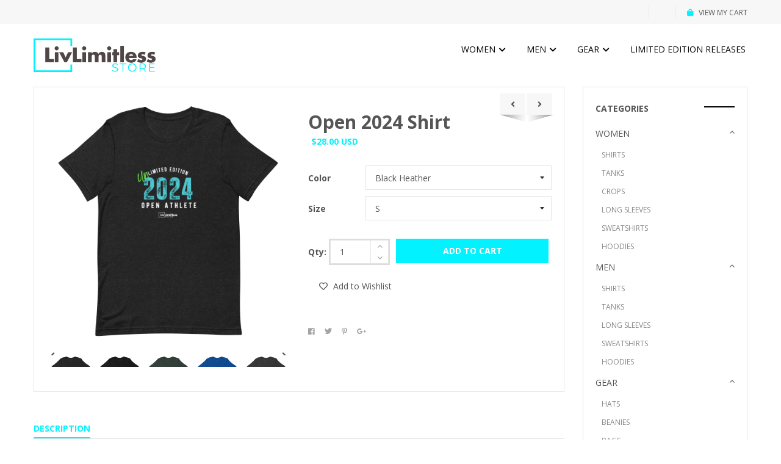

--- FILE ---
content_type: text/html; charset=utf-8
request_url: https://livlimitless.store/collections/limited-edition-releases/products/open-2024-shirt
body_size: 27225
content:
<!DOCTYPE html>
<!--[if IE 8]><html class="no-js lt-ie9" lang="en"> <![endif]-->
<!--[if IE 9 ]><html class="ie9 no-js"> <![endif]-->
<!--[if (gt IE 9)|!(IE)]><!--> <html class="no-js"> <!--<![endif]-->
<head>

  <!-- Basic page needs ================================================== -->
  <meta charset="utf-8">
  <meta http-equiv="X-UA-Compatible" content="IE=edge">

  <!-- Title and description ================================================== -->
  <title>
    Open 2024 Shirt &ndash; LivLimitless Fitness Studio
  </title>

  
  <meta name="description" content="This t-shirt is everything you&#39;ve dreamed of and more. It feels soft and lightweight, with the right amount of stretch. It&#39;s comfortable and flattering for all. • 100% combed and ring-spun cotton (Heather colors contain polyester) • Fabric weight: 4.2 oz./yd.² (142 g/m²) • Pre-shrunk fabric • Side-seamed construction •">
  

  <!-- Helpers ================================================== -->
  <!-- /snippets/social-meta-tags.liquid -->



<link rel="shortcut icon" href="//livlimitless.store/cdn/shop/t/3/assets/favicon.png?v=118923458879921530431660257862" type="image/png" />

<link rel="apple-touch-icon-precomposed" href="//livlimitless.store/cdn/shop/t/3/assets/icon-for-mobile.png?v=118923458879921530431660257874" />
<link rel="apple-touch-icon-precomposed" sizes="57x57" href="//livlimitless.store/cdn/shop/t/3/assets/icon-for-mobile_57x57.png?v=118923458879921530431660257874" />
<link rel="apple-touch-icon-precomposed" sizes="60x60" href="//livlimitless.store/cdn/shop/t/3/assets/icon-for-mobile_60x60.png?v=118923458879921530431660257874" />
<link rel="apple-touch-icon-precomposed" sizes="72x72" href="//livlimitless.store/cdn/shop/t/3/assets/icon-for-mobile_72x72.png?v=118923458879921530431660257874" />
<link rel="apple-touch-icon-precomposed" sizes="76x76" href="//livlimitless.store/cdn/shop/t/3/assets/icon-for-mobile_76x76.png?v=118923458879921530431660257874" />
<link rel="apple-touch-icon-precomposed" sizes="114x114" href="//livlimitless.store/cdn/shop/t/3/assets/icon-for-mobile_114x114.png?v=118923458879921530431660257874" />
<link rel="apple-touch-icon-precomposed" sizes="120x120" href="//livlimitless.store/cdn/shop/t/3/assets/icon-for-mobile_120x120.png?v=118923458879921530431660257874" />
<link rel="apple-touch-icon-precomposed" sizes="144x144" href="//livlimitless.store/cdn/shop/t/3/assets/icon-for-mobile_144x144.png?v=118923458879921530431660257874" />
<link rel="apple-touch-icon-precomposed" sizes="152x152" href="//livlimitless.store/cdn/shop/t/3/assets/icon-for-mobile_152x152.png?v=118923458879921530431660257874" />



  <meta property="og:type" content="product">
  <meta property="og:title" content="Open 2024 Shirt">
  
  <meta property="og:image" content="http://livlimitless.store/cdn/shop/files/unisex-staple-t-shirt-black-heather-front-65dcb4f60e740_grande.jpg?v=1708963075">
  <meta property="og:image:secure_url" content="https://livlimitless.store/cdn/shop/files/unisex-staple-t-shirt-black-heather-front-65dcb4f60e740_grande.jpg?v=1708963075">
  
  <meta property="og:image" content="http://livlimitless.store/cdn/shop/files/unisex-staple-t-shirt-black-front-65dcb4f610b4f_grande.jpg?v=1708963077">
  <meta property="og:image:secure_url" content="https://livlimitless.store/cdn/shop/files/unisex-staple-t-shirt-black-front-65dcb4f610b4f_grande.jpg?v=1708963077">
  
  <meta property="og:image" content="http://livlimitless.store/cdn/shop/files/unisex-staple-t-shirt-heather-forest-front-65dcb4f6121ca_grande.jpg?v=1708963079">
  <meta property="og:image:secure_url" content="https://livlimitless.store/cdn/shop/files/unisex-staple-t-shirt-heather-forest-front-65dcb4f6121ca_grande.jpg?v=1708963079">
  
  <meta property="og:price:amount" content="28.00">
  <meta property="og:price:currency" content="USD">


  <meta property="og:description" content="This t-shirt is everything you&#39;ve dreamed of and more. It feels soft and lightweight, with the right amount of stretch. It&#39;s comfortable and flattering for all. • 100% combed and ring-spun cotton (Heather colors contain polyester) • Fabric weight: 4.2 oz./yd.² (142 g/m²) • Pre-shrunk fabric • Side-seamed construction •">

  <meta property="og:url" content="https://livlimitless.store/products/open-2024-shirt">
  <meta property="og:site_name" content="LivLimitless Fitness Studio">





<meta name="twitter:card" content="summary">

  <meta name="twitter:title" content="Open 2024 Shirt">
  <meta name="twitter:description" content="This t-shirt is everything you&#39;ve dreamed of and more. It feels soft and lightweight, with the right amount of stretch. It&#39;s comfortable and flattering for all. • 100% combed and ring-spun cotton (Heather colors contain polyester) • Fabric weight: 4.2 oz./yd.² (142 g/m²) • Pre-shrunk fabric • Side-seamed construction •">
  <meta name="twitter:image" content="https://livlimitless.store/cdn/shop/files/unisex-staple-t-shirt-black-heather-front-65dcb4f60e740_medium.jpg?v=1708963075">
  <meta name="twitter:image:width" content="240">
  <meta name="twitter:image:height" content="240">


  <link rel="canonical" href="https://livlimitless.store/products/open-2024-shirt">
  <meta name="viewport" content="width=device-width,initial-scale=1">
  <meta name="theme-color" content="#7fc9c4">
  <link rel="icon" href="//livlimitless.store/cdn/shop/t/3/assets/favicon.png?v=118923458879921530431660257862" type="image/png" sizes="16x16">

  <!-- font -->
  
  <link href="https://fonts.googleapis.com/css?family=Open+Sans:300,400,600,700" rel="stylesheet">
  <link href="https://fonts.googleapis.com/css?family=Lobster" rel="stylesheet">
  <link href="https://fonts.googleapis.com/css?family=Raleway:300,400,500,600,700" rel="stylesheet">
  <link href="https://fonts.googleapis.com/css?family=Poiret+One" rel="stylesheet">


  <!-- CSS ================================================== -->
  
  
  <link href="//livlimitless.store/cdn/shop/t/3/assets/timber_2.scss.css?v=127369158306628760551706561426" rel="stylesheet" type="text/css" media="all" />
  

  <link href="//livlimitless.store/cdn/shop/t/3/assets/fontawesome-all.min.css?v=152442650651215633371660257864" rel="stylesheet" type="text/css" media="all" />
  <link href="//livlimitless.store/cdn/shop/t/3/assets/font-awesome.min.css?v=113312282277748132781660257863" rel="stylesheet" type="text/css" media="all" />
  <link href="//livlimitless.store/cdn/shop/t/3/assets/font-linearicons.css?v=111134902936248566331660257864" rel="stylesheet" type="text/css" media="all" />
  <link href="//livlimitless.store/cdn/shop/t/3/assets/bootstrap.min.css?v=58317846754233540291660257842" rel="stylesheet" type="text/css" media="all" />
  <link href="//livlimitless.store/cdn/shop/t/3/assets/bootstrap-theme.min.css?v=393709714036680121660257842" rel="stylesheet" type="text/css" media="all" />
  <link href="//livlimitless.store/cdn/shop/t/3/assets/jquery.fancybox.css?v=89610375720255671161660257887" rel="stylesheet" type="text/css" media="all" />
  <link href="//livlimitless.store/cdn/shop/t/3/assets/jquery-ui.min.css?v=61104133471727331781660257881" rel="stylesheet" type="text/css" media="all" />
  <link href="//livlimitless.store/cdn/shop/t/3/assets/owl.carousel.min.css?v=132019918830536283821660257905" rel="stylesheet" type="text/css" media="all" />
  <link href="//livlimitless.store/cdn/shop/t/3/assets/owl.transitions.min.css?v=50189016190907167501660257908" rel="stylesheet" type="text/css" media="all" />
  <link href="//livlimitless.store/cdn/shop/t/3/assets/animate.min.css?v=182802221124871279841660257839" rel="stylesheet" type="text/css" media="all" />
  <link href="//livlimitless.store/cdn/shop/t/3/assets/hover.min.css?v=24094473378596728901660257871" rel="stylesheet" type="text/css" media="all" />
  <link href="//livlimitless.store/cdn/shop/t/3/assets/color.css?v=104969091126238972511660257936" rel="stylesheet" type="text/css" media="all" />
  <link href="//livlimitless.store/cdn/shop/t/3/assets/theme.css?v=29859142997688314711660257936" rel="stylesheet" type="text/css" media="all" />
  <link href="//livlimitless.store/cdn/shop/t/3/assets/responsive.css?v=127745444773152370001660257911" rel="stylesheet" type="text/css" media="all" />
  <!-- <link href="//livlimitless.store/cdn/shop/t/3/assets/rtl.css?v=52924394224347022091660257912" rel="stylesheet" type="text/css" media="all" /> -->
  
  <link href="//livlimitless.store/cdn/shop/t/3/assets/engo-customize.scss.css?v=101458136984903815581660257936" rel="stylesheet" type="text/css" media="all" />

  <!-- Header hook for plugins ================================================== -->
  <script>window.performance && window.performance.mark && window.performance.mark('shopify.content_for_header.start');</script><meta id="shopify-digital-wallet" name="shopify-digital-wallet" content="/61733699757/digital_wallets/dialog">
<meta name="shopify-checkout-api-token" content="96ba764854117d8bc84d75ea3dbd38ed">
<link rel="alternate" type="application/json+oembed" href="https://livlimitless.store/products/open-2024-shirt.oembed">
<script async="async" src="/checkouts/internal/preloads.js?locale=en-US"></script>
<link rel="preconnect" href="https://shop.app" crossorigin="anonymous">
<script async="async" src="https://shop.app/checkouts/internal/preloads.js?locale=en-US&shop_id=61733699757" crossorigin="anonymous"></script>
<script id="apple-pay-shop-capabilities" type="application/json">{"shopId":61733699757,"countryCode":"US","currencyCode":"USD","merchantCapabilities":["supports3DS"],"merchantId":"gid:\/\/shopify\/Shop\/61733699757","merchantName":"LivLimitless Fitness Studio","requiredBillingContactFields":["postalAddress","email"],"requiredShippingContactFields":["postalAddress","email"],"shippingType":"shipping","supportedNetworks":["visa","masterCard","amex","discover","elo","jcb"],"total":{"type":"pending","label":"LivLimitless Fitness Studio","amount":"1.00"},"shopifyPaymentsEnabled":true,"supportsSubscriptions":true}</script>
<script id="shopify-features" type="application/json">{"accessToken":"96ba764854117d8bc84d75ea3dbd38ed","betas":["rich-media-storefront-analytics"],"domain":"livlimitless.store","predictiveSearch":true,"shopId":61733699757,"locale":"en"}</script>
<script>var Shopify = Shopify || {};
Shopify.shop = "livlimitless-gym.myshopify.com";
Shopify.locale = "en";
Shopify.currency = {"active":"USD","rate":"1.0"};
Shopify.country = "US";
Shopify.theme = {"name":"Dsa v2 with Installments message","id":130691694765,"schema_name":"MolteStore","schema_version":"1.0.0","theme_store_id":null,"role":"main"};
Shopify.theme.handle = "null";
Shopify.theme.style = {"id":null,"handle":null};
Shopify.cdnHost = "livlimitless.store/cdn";
Shopify.routes = Shopify.routes || {};
Shopify.routes.root = "/";</script>
<script type="module">!function(o){(o.Shopify=o.Shopify||{}).modules=!0}(window);</script>
<script>!function(o){function n(){var o=[];function n(){o.push(Array.prototype.slice.apply(arguments))}return n.q=o,n}var t=o.Shopify=o.Shopify||{};t.loadFeatures=n(),t.autoloadFeatures=n()}(window);</script>
<script>
  window.ShopifyPay = window.ShopifyPay || {};
  window.ShopifyPay.apiHost = "shop.app\/pay";
  window.ShopifyPay.redirectState = null;
</script>
<script id="shop-js-analytics" type="application/json">{"pageType":"product"}</script>
<script defer="defer" async type="module" src="//livlimitless.store/cdn/shopifycloud/shop-js/modules/v2/client.init-shop-cart-sync_D0dqhulL.en.esm.js"></script>
<script defer="defer" async type="module" src="//livlimitless.store/cdn/shopifycloud/shop-js/modules/v2/chunk.common_CpVO7qML.esm.js"></script>
<script type="module">
  await import("//livlimitless.store/cdn/shopifycloud/shop-js/modules/v2/client.init-shop-cart-sync_D0dqhulL.en.esm.js");
await import("//livlimitless.store/cdn/shopifycloud/shop-js/modules/v2/chunk.common_CpVO7qML.esm.js");

  window.Shopify.SignInWithShop?.initShopCartSync?.({"fedCMEnabled":true,"windoidEnabled":true});

</script>
<script defer="defer" async type="module" src="//livlimitless.store/cdn/shopifycloud/shop-js/modules/v2/client.payment-terms_BmrqWn8r.en.esm.js"></script>
<script defer="defer" async type="module" src="//livlimitless.store/cdn/shopifycloud/shop-js/modules/v2/chunk.common_CpVO7qML.esm.js"></script>
<script defer="defer" async type="module" src="//livlimitless.store/cdn/shopifycloud/shop-js/modules/v2/chunk.modal_DKF6x0Jh.esm.js"></script>
<script type="module">
  await import("//livlimitless.store/cdn/shopifycloud/shop-js/modules/v2/client.payment-terms_BmrqWn8r.en.esm.js");
await import("//livlimitless.store/cdn/shopifycloud/shop-js/modules/v2/chunk.common_CpVO7qML.esm.js");
await import("//livlimitless.store/cdn/shopifycloud/shop-js/modules/v2/chunk.modal_DKF6x0Jh.esm.js");

  
</script>
<script>
  window.Shopify = window.Shopify || {};
  if (!window.Shopify.featureAssets) window.Shopify.featureAssets = {};
  window.Shopify.featureAssets['shop-js'] = {"shop-cart-sync":["modules/v2/client.shop-cart-sync_D9bwt38V.en.esm.js","modules/v2/chunk.common_CpVO7qML.esm.js"],"init-fed-cm":["modules/v2/client.init-fed-cm_BJ8NPuHe.en.esm.js","modules/v2/chunk.common_CpVO7qML.esm.js"],"init-shop-email-lookup-coordinator":["modules/v2/client.init-shop-email-lookup-coordinator_pVrP2-kG.en.esm.js","modules/v2/chunk.common_CpVO7qML.esm.js"],"shop-cash-offers":["modules/v2/client.shop-cash-offers_CNh7FWN-.en.esm.js","modules/v2/chunk.common_CpVO7qML.esm.js","modules/v2/chunk.modal_DKF6x0Jh.esm.js"],"init-shop-cart-sync":["modules/v2/client.init-shop-cart-sync_D0dqhulL.en.esm.js","modules/v2/chunk.common_CpVO7qML.esm.js"],"init-windoid":["modules/v2/client.init-windoid_DaoAelzT.en.esm.js","modules/v2/chunk.common_CpVO7qML.esm.js"],"shop-toast-manager":["modules/v2/client.shop-toast-manager_1DND8Tac.en.esm.js","modules/v2/chunk.common_CpVO7qML.esm.js"],"pay-button":["modules/v2/client.pay-button_CFeQi1r6.en.esm.js","modules/v2/chunk.common_CpVO7qML.esm.js"],"shop-button":["modules/v2/client.shop-button_Ca94MDdQ.en.esm.js","modules/v2/chunk.common_CpVO7qML.esm.js"],"shop-login-button":["modules/v2/client.shop-login-button_DPYNfp1Z.en.esm.js","modules/v2/chunk.common_CpVO7qML.esm.js","modules/v2/chunk.modal_DKF6x0Jh.esm.js"],"avatar":["modules/v2/client.avatar_BTnouDA3.en.esm.js"],"shop-follow-button":["modules/v2/client.shop-follow-button_BMKh4nJE.en.esm.js","modules/v2/chunk.common_CpVO7qML.esm.js","modules/v2/chunk.modal_DKF6x0Jh.esm.js"],"init-customer-accounts-sign-up":["modules/v2/client.init-customer-accounts-sign-up_CJXi5kRN.en.esm.js","modules/v2/client.shop-login-button_DPYNfp1Z.en.esm.js","modules/v2/chunk.common_CpVO7qML.esm.js","modules/v2/chunk.modal_DKF6x0Jh.esm.js"],"init-shop-for-new-customer-accounts":["modules/v2/client.init-shop-for-new-customer-accounts_BoBxkgWu.en.esm.js","modules/v2/client.shop-login-button_DPYNfp1Z.en.esm.js","modules/v2/chunk.common_CpVO7qML.esm.js","modules/v2/chunk.modal_DKF6x0Jh.esm.js"],"init-customer-accounts":["modules/v2/client.init-customer-accounts_DCuDTzpR.en.esm.js","modules/v2/client.shop-login-button_DPYNfp1Z.en.esm.js","modules/v2/chunk.common_CpVO7qML.esm.js","modules/v2/chunk.modal_DKF6x0Jh.esm.js"],"checkout-modal":["modules/v2/client.checkout-modal_U_3e4VxF.en.esm.js","modules/v2/chunk.common_CpVO7qML.esm.js","modules/v2/chunk.modal_DKF6x0Jh.esm.js"],"lead-capture":["modules/v2/client.lead-capture_DEgn0Z8u.en.esm.js","modules/v2/chunk.common_CpVO7qML.esm.js","modules/v2/chunk.modal_DKF6x0Jh.esm.js"],"shop-login":["modules/v2/client.shop-login_CoM5QKZ_.en.esm.js","modules/v2/chunk.common_CpVO7qML.esm.js","modules/v2/chunk.modal_DKF6x0Jh.esm.js"],"payment-terms":["modules/v2/client.payment-terms_BmrqWn8r.en.esm.js","modules/v2/chunk.common_CpVO7qML.esm.js","modules/v2/chunk.modal_DKF6x0Jh.esm.js"]};
</script>
<script>(function() {
  var isLoaded = false;
  function asyncLoad() {
    if (isLoaded) return;
    isLoaded = true;
    var urls = ["\/\/cdn.shopify.com\/proxy\/b8f3614b57a741824fcf6b26217d3c5061bf05befbad1844052fe90d84a9467b\/static.cdn.printful.com\/static\/js\/external\/shopify-product-customizer.js?v=0.28\u0026shop=livlimitless-gym.myshopify.com\u0026sp-cache-control=cHVibGljLCBtYXgtYWdlPTkwMA"];
    for (var i = 0; i < urls.length; i++) {
      var s = document.createElement('script');
      s.type = 'text/javascript';
      s.async = true;
      s.src = urls[i];
      var x = document.getElementsByTagName('script')[0];
      x.parentNode.insertBefore(s, x);
    }
  };
  if(window.attachEvent) {
    window.attachEvent('onload', asyncLoad);
  } else {
    window.addEventListener('load', asyncLoad, false);
  }
})();</script>
<script id="__st">var __st={"a":61733699757,"offset":-21600,"reqid":"e5bfead1-d05c-4195-9e92-a4f0253f61e3-1763916438","pageurl":"livlimitless.store\/collections\/limited-edition-releases\/products\/open-2024-shirt","u":"d185254a8c76","p":"product","rtyp":"product","rid":7521014546605};</script>
<script>window.ShopifyPaypalV4VisibilityTracking = true;</script>
<script id="captcha-bootstrap">!function(){'use strict';const t='contact',e='account',n='new_comment',o=[[t,t],['blogs',n],['comments',n],[t,'customer']],c=[[e,'customer_login'],[e,'guest_login'],[e,'recover_customer_password'],[e,'create_customer']],r=t=>t.map((([t,e])=>`form[action*='/${t}']:not([data-nocaptcha='true']) input[name='form_type'][value='${e}']`)).join(','),a=t=>()=>t?[...document.querySelectorAll(t)].map((t=>t.form)):[];function s(){const t=[...o],e=r(t);return a(e)}const i='password',u='form_key',d=['recaptcha-v3-token','g-recaptcha-response','h-captcha-response',i],f=()=>{try{return window.sessionStorage}catch{return}},m='__shopify_v',_=t=>t.elements[u];function p(t,e,n=!1){try{const o=window.sessionStorage,c=JSON.parse(o.getItem(e)),{data:r}=function(t){const{data:e,action:n}=t;return t[m]||n?{data:e,action:n}:{data:t,action:n}}(c);for(const[e,n]of Object.entries(r))t.elements[e]&&(t.elements[e].value=n);n&&o.removeItem(e)}catch(o){console.error('form repopulation failed',{error:o})}}const l='form_type',E='cptcha';function T(t){t.dataset[E]=!0}const w=window,h=w.document,L='Shopify',v='ce_forms',y='captcha';let A=!1;((t,e)=>{const n=(g='f06e6c50-85a8-45c8-87d0-21a2b65856fe',I='https://cdn.shopify.com/shopifycloud/storefront-forms-hcaptcha/ce_storefront_forms_captcha_hcaptcha.v1.5.2.iife.js',D={infoText:'Protected by hCaptcha',privacyText:'Privacy',termsText:'Terms'},(t,e,n)=>{const o=w[L][v],c=o.bindForm;if(c)return c(t,g,e,D).then(n);var r;o.q.push([[t,g,e,D],n]),r=I,A||(h.body.append(Object.assign(h.createElement('script'),{id:'captcha-provider',async:!0,src:r})),A=!0)});var g,I,D;w[L]=w[L]||{},w[L][v]=w[L][v]||{},w[L][v].q=[],w[L][y]=w[L][y]||{},w[L][y].protect=function(t,e){n(t,void 0,e),T(t)},Object.freeze(w[L][y]),function(t,e,n,w,h,L){const[v,y,A,g]=function(t,e,n){const i=e?o:[],u=t?c:[],d=[...i,...u],f=r(d),m=r(i),_=r(d.filter((([t,e])=>n.includes(e))));return[a(f),a(m),a(_),s()]}(w,h,L),I=t=>{const e=t.target;return e instanceof HTMLFormElement?e:e&&e.form},D=t=>v().includes(t);t.addEventListener('submit',(t=>{const e=I(t);if(!e)return;const n=D(e)&&!e.dataset.hcaptchaBound&&!e.dataset.recaptchaBound,o=_(e),c=g().includes(e)&&(!o||!o.value);(n||c)&&t.preventDefault(),c&&!n&&(function(t){try{if(!f())return;!function(t){const e=f();if(!e)return;const n=_(t);if(!n)return;const o=n.value;o&&e.removeItem(o)}(t);const e=Array.from(Array(32),(()=>Math.random().toString(36)[2])).join('');!function(t,e){_(t)||t.append(Object.assign(document.createElement('input'),{type:'hidden',name:u})),t.elements[u].value=e}(t,e),function(t,e){const n=f();if(!n)return;const o=[...t.querySelectorAll(`input[type='${i}']`)].map((({name:t})=>t)),c=[...d,...o],r={};for(const[a,s]of new FormData(t).entries())c.includes(a)||(r[a]=s);n.setItem(e,JSON.stringify({[m]:1,action:t.action,data:r}))}(t,e)}catch(e){console.error('failed to persist form',e)}}(e),e.submit())}));const S=(t,e)=>{t&&!t.dataset[E]&&(n(t,e.some((e=>e===t))),T(t))};for(const o of['focusin','change'])t.addEventListener(o,(t=>{const e=I(t);D(e)&&S(e,y())}));const B=e.get('form_key'),M=e.get(l),P=B&&M;t.addEventListener('DOMContentLoaded',(()=>{const t=y();if(P)for(const e of t)e.elements[l].value===M&&p(e,B);[...new Set([...A(),...v().filter((t=>'true'===t.dataset.shopifyCaptcha))])].forEach((e=>S(e,t)))}))}(h,new URLSearchParams(w.location.search),n,t,e,['guest_login'])})(!0,!0)}();</script>
<script integrity="sha256-52AcMU7V7pcBOXWImdc/TAGTFKeNjmkeM1Pvks/DTgc=" data-source-attribution="shopify.loadfeatures" defer="defer" src="//livlimitless.store/cdn/shopifycloud/storefront/assets/storefront/load_feature-81c60534.js" crossorigin="anonymous"></script>
<script crossorigin="anonymous" defer="defer" src="//livlimitless.store/cdn/shopifycloud/storefront/assets/shopify_pay/storefront-65b4c6d7.js?v=20250812"></script>
<script data-source-attribution="shopify.dynamic_checkout.dynamic.init">var Shopify=Shopify||{};Shopify.PaymentButton=Shopify.PaymentButton||{isStorefrontPortableWallets:!0,init:function(){window.Shopify.PaymentButton.init=function(){};var t=document.createElement("script");t.src="https://livlimitless.store/cdn/shopifycloud/portable-wallets/latest/portable-wallets.en.js",t.type="module",document.head.appendChild(t)}};
</script>
<script data-source-attribution="shopify.dynamic_checkout.buyer_consent">
  function portableWalletsHideBuyerConsent(e){var t=document.getElementById("shopify-buyer-consent"),n=document.getElementById("shopify-subscription-policy-button");t&&n&&(t.classList.add("hidden"),t.setAttribute("aria-hidden","true"),n.removeEventListener("click",e))}function portableWalletsShowBuyerConsent(e){var t=document.getElementById("shopify-buyer-consent"),n=document.getElementById("shopify-subscription-policy-button");t&&n&&(t.classList.remove("hidden"),t.removeAttribute("aria-hidden"),n.addEventListener("click",e))}window.Shopify?.PaymentButton&&(window.Shopify.PaymentButton.hideBuyerConsent=portableWalletsHideBuyerConsent,window.Shopify.PaymentButton.showBuyerConsent=portableWalletsShowBuyerConsent);
</script>
<script data-source-attribution="shopify.dynamic_checkout.cart.bootstrap">document.addEventListener("DOMContentLoaded",(function(){function t(){return document.querySelector("shopify-accelerated-checkout-cart, shopify-accelerated-checkout")}if(t())Shopify.PaymentButton.init();else{new MutationObserver((function(e,n){t()&&(Shopify.PaymentButton.init(),n.disconnect())})).observe(document.body,{childList:!0,subtree:!0})}}));
</script>
<link id="shopify-accelerated-checkout-styles" rel="stylesheet" media="screen" href="https://livlimitless.store/cdn/shopifycloud/portable-wallets/latest/accelerated-checkout-backwards-compat.css" crossorigin="anonymous">
<style id="shopify-accelerated-checkout-cart">
        #shopify-buyer-consent {
  margin-top: 1em;
  display: inline-block;
  width: 100%;
}

#shopify-buyer-consent.hidden {
  display: none;
}

#shopify-subscription-policy-button {
  background: none;
  border: none;
  padding: 0;
  text-decoration: underline;
  font-size: inherit;
  cursor: pointer;
}

#shopify-subscription-policy-button::before {
  box-shadow: none;
}

      </style>

<script>window.performance && window.performance.mark && window.performance.mark('shopify.content_for_header.end');</script>
  <!-- /snippets/oldIE-js.liquid -->


<!--[if lt IE 9]>
<script src="//cdnjs.cloudflare.com/ajax/libs/html5shiv/3.7.2/html5shiv.min.js" type="text/javascript"></script>
<script src="//livlimitless.store/cdn/shop/t/3/assets/respond.min.js?55" type="text/javascript"></script>
<link href="//livlimitless.store/cdn/shop/t/3/assets/respond-proxy.html" id="respond-proxy" rel="respond-proxy" />
<link href="//livlimitless.store/search?q=62cdca78843f1248df6519a4fa2fc603" id="respond-redirect" rel="respond-redirect" />
<script src="//livlimitless.store/search?q=62cdca78843f1248df6519a4fa2fc603" type="text/javascript"></script>
<![endif]-->



  <script src="//ajax.googleapis.com/ajax/libs/jquery/1.11.0/jquery.min.js" type="text/javascript"></script>
  <script src="//livlimitless.store/cdn/shopifycloud/storefront/assets/themes_support/api.jquery-7ab1a3a4.js" type="text/javascript"></script>
  <script src="//livlimitless.store/cdn/shop/t/3/assets/modernizr-2.8.3.min.js?v=174727525422211915231660257900" type="text/javascript"></script>
  <script src="//livlimitless.store/cdn/shopifycloud/storefront/assets/themes_support/option_selection-b017cd28.js" type="text/javascript"></script>


  <script>
    window.ajax_cart = true;
    window.money_format = '${{amount}} USD';
    window.shop_currency = 'USD';
    window.show_multiple_currencies = true;
    window.loading_url = "//livlimitless.store/cdn/shop/t/3/assets/loader.gif?v=9076874988191347041660257896";
    window.use_color_swatch = true;
    window.product_image_resize = true;
    window.enable_sidebar_multiple_choice = true;

    window.file_url = "//livlimitless.store/cdn/shop/files/?55";
    window.asset_url = "";
    window.images_size = {
      is_crop: true,
      ratio_width : 1,
      ratio_height : 1,
    };
    window.inventory_text = {
      in_stock: "In Stock",
      many_in_stock: "Translation missing: en.products.product.many_in_stock",
      out_of_stock: "Out Of Stock",
      add_to_cart: "Add to Cart",
      sold_out: "Sold Out",
      unavailable: "Unavailable"
    };

    window.sidebar_toggle = {
      show_sidebar_toggle: "Translation missing: en.general.sidebar_toggle.show_sidebar_toggle",
      hide_sidebar_toggle: "Translation missing: en.general.sidebar_toggle.hide_sidebar_toggle"
    };

  </script>

  
  

  <!-- /snippets/social-meta-tags.liquid -->



<link rel="shortcut icon" href="//livlimitless.store/cdn/shop/t/3/assets/favicon.png?v=118923458879921530431660257862" type="image/png" />

<link rel="apple-touch-icon-precomposed" href="//livlimitless.store/cdn/shop/t/3/assets/icon-for-mobile.png?v=118923458879921530431660257874" />
<link rel="apple-touch-icon-precomposed" sizes="57x57" href="//livlimitless.store/cdn/shop/t/3/assets/icon-for-mobile_57x57.png?v=118923458879921530431660257874" />
<link rel="apple-touch-icon-precomposed" sizes="60x60" href="//livlimitless.store/cdn/shop/t/3/assets/icon-for-mobile_60x60.png?v=118923458879921530431660257874" />
<link rel="apple-touch-icon-precomposed" sizes="72x72" href="//livlimitless.store/cdn/shop/t/3/assets/icon-for-mobile_72x72.png?v=118923458879921530431660257874" />
<link rel="apple-touch-icon-precomposed" sizes="76x76" href="//livlimitless.store/cdn/shop/t/3/assets/icon-for-mobile_76x76.png?v=118923458879921530431660257874" />
<link rel="apple-touch-icon-precomposed" sizes="114x114" href="//livlimitless.store/cdn/shop/t/3/assets/icon-for-mobile_114x114.png?v=118923458879921530431660257874" />
<link rel="apple-touch-icon-precomposed" sizes="120x120" href="//livlimitless.store/cdn/shop/t/3/assets/icon-for-mobile_120x120.png?v=118923458879921530431660257874" />
<link rel="apple-touch-icon-precomposed" sizes="144x144" href="//livlimitless.store/cdn/shop/t/3/assets/icon-for-mobile_144x144.png?v=118923458879921530431660257874" />
<link rel="apple-touch-icon-precomposed" sizes="152x152" href="//livlimitless.store/cdn/shop/t/3/assets/icon-for-mobile_152x152.png?v=118923458879921530431660257874" />



  <meta property="og:type" content="product">
  <meta property="og:title" content="Open 2024 Shirt">
  
  <meta property="og:image" content="http://livlimitless.store/cdn/shop/files/unisex-staple-t-shirt-black-heather-front-65dcb4f60e740_grande.jpg?v=1708963075">
  <meta property="og:image:secure_url" content="https://livlimitless.store/cdn/shop/files/unisex-staple-t-shirt-black-heather-front-65dcb4f60e740_grande.jpg?v=1708963075">
  
  <meta property="og:image" content="http://livlimitless.store/cdn/shop/files/unisex-staple-t-shirt-black-front-65dcb4f610b4f_grande.jpg?v=1708963077">
  <meta property="og:image:secure_url" content="https://livlimitless.store/cdn/shop/files/unisex-staple-t-shirt-black-front-65dcb4f610b4f_grande.jpg?v=1708963077">
  
  <meta property="og:image" content="http://livlimitless.store/cdn/shop/files/unisex-staple-t-shirt-heather-forest-front-65dcb4f6121ca_grande.jpg?v=1708963079">
  <meta property="og:image:secure_url" content="https://livlimitless.store/cdn/shop/files/unisex-staple-t-shirt-heather-forest-front-65dcb4f6121ca_grande.jpg?v=1708963079">
  
  <meta property="og:price:amount" content="28.00">
  <meta property="og:price:currency" content="USD">


  <meta property="og:description" content="This t-shirt is everything you&#39;ve dreamed of and more. It feels soft and lightweight, with the right amount of stretch. It&#39;s comfortable and flattering for all. • 100% combed and ring-spun cotton (Heather colors contain polyester) • Fabric weight: 4.2 oz./yd.² (142 g/m²) • Pre-shrunk fabric • Side-seamed construction •">

  <meta property="og:url" content="https://livlimitless.store/products/open-2024-shirt">
  <meta property="og:site_name" content="LivLimitless Fitness Studio">





<meta name="twitter:card" content="summary">

  <meta name="twitter:title" content="Open 2024 Shirt">
  <meta name="twitter:description" content="This t-shirt is everything you&#39;ve dreamed of and more. It feels soft and lightweight, with the right amount of stretch. It&#39;s comfortable and flattering for all. • 100% combed and ring-spun cotton (Heather colors contain polyester) • Fabric weight: 4.2 oz./yd.² (142 g/m²) • Pre-shrunk fabric • Side-seamed construction •">
  <meta name="twitter:image" content="https://livlimitless.store/cdn/shop/files/unisex-staple-t-shirt-black-heather-front-65dcb4f60e740_medium.jpg?v=1708963075">
  <meta name="twitter:image:width" content="240">
  <meta name="twitter:image:height" content="240">



<link href="https://monorail-edge.shopifysvc.com" rel="dns-prefetch">
<script>(function(){if ("sendBeacon" in navigator && "performance" in window) {try {var session_token_from_headers = performance.getEntriesByType('navigation')[0].serverTiming.find(x => x.name == '_s').description;} catch {var session_token_from_headers = undefined;}var session_cookie_matches = document.cookie.match(/_shopify_s=([^;]*)/);var session_token_from_cookie = session_cookie_matches && session_cookie_matches.length === 2 ? session_cookie_matches[1] : "";var session_token = session_token_from_headers || session_token_from_cookie || "";function handle_abandonment_event(e) {var entries = performance.getEntries().filter(function(entry) {return /monorail-edge.shopifysvc.com/.test(entry.name);});if (!window.abandonment_tracked && entries.length === 0) {window.abandonment_tracked = true;var currentMs = Date.now();var navigation_start = performance.timing.navigationStart;var payload = {shop_id: 61733699757,url: window.location.href,navigation_start,duration: currentMs - navigation_start,session_token,page_type: "product"};window.navigator.sendBeacon("https://monorail-edge.shopifysvc.com/v1/produce", JSON.stringify({schema_id: "online_store_buyer_site_abandonment/1.1",payload: payload,metadata: {event_created_at_ms: currentMs,event_sent_at_ms: currentMs}}));}}window.addEventListener('pagehide', handle_abandonment_event);}}());</script>
<script id="web-pixels-manager-setup">(function e(e,d,r,n,o){if(void 0===o&&(o={}),!Boolean(null===(a=null===(i=window.Shopify)||void 0===i?void 0:i.analytics)||void 0===a?void 0:a.replayQueue)){var i,a;window.Shopify=window.Shopify||{};var t=window.Shopify;t.analytics=t.analytics||{};var s=t.analytics;s.replayQueue=[],s.publish=function(e,d,r){return s.replayQueue.push([e,d,r]),!0};try{self.performance.mark("wpm:start")}catch(e){}var l=function(){var e={modern:/Edge?\/(1{2}[4-9]|1[2-9]\d|[2-9]\d{2}|\d{4,})\.\d+(\.\d+|)|Firefox\/(1{2}[4-9]|1[2-9]\d|[2-9]\d{2}|\d{4,})\.\d+(\.\d+|)|Chrom(ium|e)\/(9{2}|\d{3,})\.\d+(\.\d+|)|(Maci|X1{2}).+ Version\/(15\.\d+|(1[6-9]|[2-9]\d|\d{3,})\.\d+)([,.]\d+|)( \(\w+\)|)( Mobile\/\w+|) Safari\/|Chrome.+OPR\/(9{2}|\d{3,})\.\d+\.\d+|(CPU[ +]OS|iPhone[ +]OS|CPU[ +]iPhone|CPU IPhone OS|CPU iPad OS)[ +]+(15[._]\d+|(1[6-9]|[2-9]\d|\d{3,})[._]\d+)([._]\d+|)|Android:?[ /-](13[3-9]|1[4-9]\d|[2-9]\d{2}|\d{4,})(\.\d+|)(\.\d+|)|Android.+Firefox\/(13[5-9]|1[4-9]\d|[2-9]\d{2}|\d{4,})\.\d+(\.\d+|)|Android.+Chrom(ium|e)\/(13[3-9]|1[4-9]\d|[2-9]\d{2}|\d{4,})\.\d+(\.\d+|)|SamsungBrowser\/([2-9]\d|\d{3,})\.\d+/,legacy:/Edge?\/(1[6-9]|[2-9]\d|\d{3,})\.\d+(\.\d+|)|Firefox\/(5[4-9]|[6-9]\d|\d{3,})\.\d+(\.\d+|)|Chrom(ium|e)\/(5[1-9]|[6-9]\d|\d{3,})\.\d+(\.\d+|)([\d.]+$|.*Safari\/(?![\d.]+ Edge\/[\d.]+$))|(Maci|X1{2}).+ Version\/(10\.\d+|(1[1-9]|[2-9]\d|\d{3,})\.\d+)([,.]\d+|)( \(\w+\)|)( Mobile\/\w+|) Safari\/|Chrome.+OPR\/(3[89]|[4-9]\d|\d{3,})\.\d+\.\d+|(CPU[ +]OS|iPhone[ +]OS|CPU[ +]iPhone|CPU IPhone OS|CPU iPad OS)[ +]+(10[._]\d+|(1[1-9]|[2-9]\d|\d{3,})[._]\d+)([._]\d+|)|Android:?[ /-](13[3-9]|1[4-9]\d|[2-9]\d{2}|\d{4,})(\.\d+|)(\.\d+|)|Mobile Safari.+OPR\/([89]\d|\d{3,})\.\d+\.\d+|Android.+Firefox\/(13[5-9]|1[4-9]\d|[2-9]\d{2}|\d{4,})\.\d+(\.\d+|)|Android.+Chrom(ium|e)\/(13[3-9]|1[4-9]\d|[2-9]\d{2}|\d{4,})\.\d+(\.\d+|)|Android.+(UC? ?Browser|UCWEB|U3)[ /]?(15\.([5-9]|\d{2,})|(1[6-9]|[2-9]\d|\d{3,})\.\d+)\.\d+|SamsungBrowser\/(5\.\d+|([6-9]|\d{2,})\.\d+)|Android.+MQ{2}Browser\/(14(\.(9|\d{2,})|)|(1[5-9]|[2-9]\d|\d{3,})(\.\d+|))(\.\d+|)|K[Aa][Ii]OS\/(3\.\d+|([4-9]|\d{2,})\.\d+)(\.\d+|)/},d=e.modern,r=e.legacy,n=navigator.userAgent;return n.match(d)?"modern":n.match(r)?"legacy":"unknown"}(),u="modern"===l?"modern":"legacy",c=(null!=n?n:{modern:"",legacy:""})[u],f=function(e){return[e.baseUrl,"/wpm","/b",e.hashVersion,"modern"===e.buildTarget?"m":"l",".js"].join("")}({baseUrl:d,hashVersion:r,buildTarget:u}),m=function(e){var d=e.version,r=e.bundleTarget,n=e.surface,o=e.pageUrl,i=e.monorailEndpoint;return{emit:function(e){var a=e.status,t=e.errorMsg,s=(new Date).getTime(),l=JSON.stringify({metadata:{event_sent_at_ms:s},events:[{schema_id:"web_pixels_manager_load/3.1",payload:{version:d,bundle_target:r,page_url:o,status:a,surface:n,error_msg:t},metadata:{event_created_at_ms:s}}]});if(!i)return console&&console.warn&&console.warn("[Web Pixels Manager] No Monorail endpoint provided, skipping logging."),!1;try{return self.navigator.sendBeacon.bind(self.navigator)(i,l)}catch(e){}var u=new XMLHttpRequest;try{return u.open("POST",i,!0),u.setRequestHeader("Content-Type","text/plain"),u.send(l),!0}catch(e){return console&&console.warn&&console.warn("[Web Pixels Manager] Got an unhandled error while logging to Monorail."),!1}}}}({version:r,bundleTarget:l,surface:e.surface,pageUrl:self.location.href,monorailEndpoint:e.monorailEndpoint});try{o.browserTarget=l,function(e){var d=e.src,r=e.async,n=void 0===r||r,o=e.onload,i=e.onerror,a=e.sri,t=e.scriptDataAttributes,s=void 0===t?{}:t,l=document.createElement("script"),u=document.querySelector("head"),c=document.querySelector("body");if(l.async=n,l.src=d,a&&(l.integrity=a,l.crossOrigin="anonymous"),s)for(var f in s)if(Object.prototype.hasOwnProperty.call(s,f))try{l.dataset[f]=s[f]}catch(e){}if(o&&l.addEventListener("load",o),i&&l.addEventListener("error",i),u)u.appendChild(l);else{if(!c)throw new Error("Did not find a head or body element to append the script");c.appendChild(l)}}({src:f,async:!0,onload:function(){if(!function(){var e,d;return Boolean(null===(d=null===(e=window.Shopify)||void 0===e?void 0:e.analytics)||void 0===d?void 0:d.initialized)}()){var d=window.webPixelsManager.init(e)||void 0;if(d){var r=window.Shopify.analytics;r.replayQueue.forEach((function(e){var r=e[0],n=e[1],o=e[2];d.publishCustomEvent(r,n,o)})),r.replayQueue=[],r.publish=d.publishCustomEvent,r.visitor=d.visitor,r.initialized=!0}}},onerror:function(){return m.emit({status:"failed",errorMsg:"".concat(f," has failed to load")})},sri:function(e){var d=/^sha384-[A-Za-z0-9+/=]+$/;return"string"==typeof e&&d.test(e)}(c)?c:"",scriptDataAttributes:o}),m.emit({status:"loading"})}catch(e){m.emit({status:"failed",errorMsg:(null==e?void 0:e.message)||"Unknown error"})}}})({shopId: 61733699757,storefrontBaseUrl: "https://livlimitless.store",extensionsBaseUrl: "https://extensions.shopifycdn.com/cdn/shopifycloud/web-pixels-manager",monorailEndpoint: "https://monorail-edge.shopifysvc.com/unstable/produce_batch",surface: "storefront-renderer",enabledBetaFlags: ["2dca8a86"],webPixelsConfigList: [{"id":"1156415661","configuration":"{\"storeIdentity\":\"livlimitless-gym.myshopify.com\",\"baseURL\":\"https:\\\/\\\/api.printful.com\\\/shopify-pixels\"}","eventPayloadVersion":"v1","runtimeContext":"STRICT","scriptVersion":"74f275712857ab41bea9d998dcb2f9da","type":"APP","apiClientId":156624,"privacyPurposes":["ANALYTICS","MARKETING","SALE_OF_DATA"],"dataSharingAdjustments":{"protectedCustomerApprovalScopes":["read_customer_address","read_customer_email","read_customer_name","read_customer_personal_data","read_customer_phone"]}},{"id":"shopify-app-pixel","configuration":"{}","eventPayloadVersion":"v1","runtimeContext":"STRICT","scriptVersion":"0450","apiClientId":"shopify-pixel","type":"APP","privacyPurposes":["ANALYTICS","MARKETING"]},{"id":"shopify-custom-pixel","eventPayloadVersion":"v1","runtimeContext":"LAX","scriptVersion":"0450","apiClientId":"shopify-pixel","type":"CUSTOM","privacyPurposes":["ANALYTICS","MARKETING"]}],isMerchantRequest: false,initData: {"shop":{"name":"LivLimitless Fitness Studio","paymentSettings":{"currencyCode":"USD"},"myshopifyDomain":"livlimitless-gym.myshopify.com","countryCode":"US","storefrontUrl":"https:\/\/livlimitless.store"},"customer":null,"cart":null,"checkout":null,"productVariants":[{"price":{"amount":28.0,"currencyCode":"USD"},"product":{"title":"Open 2024 Shirt","vendor":"LivLimitless Fitness Studio","id":"7521014546605","untranslatedTitle":"Open 2024 Shirt","url":"\/products\/open-2024-shirt","type":""},"id":"42795017502893","image":{"src":"\/\/livlimitless.store\/cdn\/shop\/files\/unisex-staple-t-shirt-black-heather-front-65dcb4f60e740.jpg?v=1708963075"},"sku":"5433415_8923","title":"Black Heather \/ S","untranslatedTitle":"Black Heather \/ S"},{"price":{"amount":28.0,"currencyCode":"USD"},"product":{"title":"Open 2024 Shirt","vendor":"LivLimitless Fitness Studio","id":"7521014546605","untranslatedTitle":"Open 2024 Shirt","url":"\/products\/open-2024-shirt","type":""},"id":"42795017535661","image":{"src":"\/\/livlimitless.store\/cdn\/shop\/files\/unisex-staple-t-shirt-black-heather-front-65dcb4f60e740.jpg?v=1708963075"},"sku":"5433415_8924","title":"Black Heather \/ M","untranslatedTitle":"Black Heather \/ M"},{"price":{"amount":28.0,"currencyCode":"USD"},"product":{"title":"Open 2024 Shirt","vendor":"LivLimitless Fitness Studio","id":"7521014546605","untranslatedTitle":"Open 2024 Shirt","url":"\/products\/open-2024-shirt","type":""},"id":"42795017568429","image":{"src":"\/\/livlimitless.store\/cdn\/shop\/files\/unisex-staple-t-shirt-black-heather-front-65dcb4f60e740.jpg?v=1708963075"},"sku":"5433415_8925","title":"Black Heather \/ L","untranslatedTitle":"Black Heather \/ L"},{"price":{"amount":28.0,"currencyCode":"USD"},"product":{"title":"Open 2024 Shirt","vendor":"LivLimitless Fitness Studio","id":"7521014546605","untranslatedTitle":"Open 2024 Shirt","url":"\/products\/open-2024-shirt","type":""},"id":"42795017601197","image":{"src":"\/\/livlimitless.store\/cdn\/shop\/files\/unisex-staple-t-shirt-black-heather-front-65dcb4f60e740.jpg?v=1708963075"},"sku":"5433415_8926","title":"Black Heather \/ XL","untranslatedTitle":"Black Heather \/ XL"},{"price":{"amount":30.0,"currencyCode":"USD"},"product":{"title":"Open 2024 Shirt","vendor":"LivLimitless Fitness Studio","id":"7521014546605","untranslatedTitle":"Open 2024 Shirt","url":"\/products\/open-2024-shirt","type":""},"id":"42795017633965","image":{"src":"\/\/livlimitless.store\/cdn\/shop\/files\/unisex-staple-t-shirt-black-heather-front-65dcb4f60e740.jpg?v=1708963075"},"sku":"5433415_8927","title":"Black Heather \/ 2XL","untranslatedTitle":"Black Heather \/ 2XL"},{"price":{"amount":28.0,"currencyCode":"USD"},"product":{"title":"Open 2024 Shirt","vendor":"LivLimitless Fitness Studio","id":"7521014546605","untranslatedTitle":"Open 2024 Shirt","url":"\/products\/open-2024-shirt","type":""},"id":"42795017666733","image":{"src":"\/\/livlimitless.store\/cdn\/shop\/files\/unisex-staple-t-shirt-black-front-65dcb4f610b4f.jpg?v=1708963077"},"sku":"5433415_4016","title":"Black \/ S","untranslatedTitle":"Black \/ S"},{"price":{"amount":28.0,"currencyCode":"USD"},"product":{"title":"Open 2024 Shirt","vendor":"LivLimitless Fitness Studio","id":"7521014546605","untranslatedTitle":"Open 2024 Shirt","url":"\/products\/open-2024-shirt","type":""},"id":"42795017699501","image":{"src":"\/\/livlimitless.store\/cdn\/shop\/files\/unisex-staple-t-shirt-black-front-65dcb4f610b4f.jpg?v=1708963077"},"sku":"5433415_4017","title":"Black \/ M","untranslatedTitle":"Black \/ M"},{"price":{"amount":28.0,"currencyCode":"USD"},"product":{"title":"Open 2024 Shirt","vendor":"LivLimitless Fitness Studio","id":"7521014546605","untranslatedTitle":"Open 2024 Shirt","url":"\/products\/open-2024-shirt","type":""},"id":"42795017732269","image":{"src":"\/\/livlimitless.store\/cdn\/shop\/files\/unisex-staple-t-shirt-black-front-65dcb4f610b4f.jpg?v=1708963077"},"sku":"5433415_4018","title":"Black \/ L","untranslatedTitle":"Black \/ L"},{"price":{"amount":28.0,"currencyCode":"USD"},"product":{"title":"Open 2024 Shirt","vendor":"LivLimitless Fitness Studio","id":"7521014546605","untranslatedTitle":"Open 2024 Shirt","url":"\/products\/open-2024-shirt","type":""},"id":"42795017765037","image":{"src":"\/\/livlimitless.store\/cdn\/shop\/files\/unisex-staple-t-shirt-black-front-65dcb4f610b4f.jpg?v=1708963077"},"sku":"5433415_4019","title":"Black \/ XL","untranslatedTitle":"Black \/ XL"},{"price":{"amount":30.0,"currencyCode":"USD"},"product":{"title":"Open 2024 Shirt","vendor":"LivLimitless Fitness Studio","id":"7521014546605","untranslatedTitle":"Open 2024 Shirt","url":"\/products\/open-2024-shirt","type":""},"id":"42795017797805","image":{"src":"\/\/livlimitless.store\/cdn\/shop\/files\/unisex-staple-t-shirt-black-front-65dcb4f610b4f.jpg?v=1708963077"},"sku":"5433415_4020","title":"Black \/ 2XL","untranslatedTitle":"Black \/ 2XL"},{"price":{"amount":28.0,"currencyCode":"USD"},"product":{"title":"Open 2024 Shirt","vendor":"LivLimitless Fitness Studio","id":"7521014546605","untranslatedTitle":"Open 2024 Shirt","url":"\/products\/open-2024-shirt","type":""},"id":"42795017830573","image":{"src":"\/\/livlimitless.store\/cdn\/shop\/files\/unisex-staple-t-shirt-heather-forest-front-65dcb4f6121ca.jpg?v=1708963079"},"sku":"5433415_8488","title":"Heather Forest \/ S","untranslatedTitle":"Heather Forest \/ S"},{"price":{"amount":28.0,"currencyCode":"USD"},"product":{"title":"Open 2024 Shirt","vendor":"LivLimitless Fitness Studio","id":"7521014546605","untranslatedTitle":"Open 2024 Shirt","url":"\/products\/open-2024-shirt","type":""},"id":"42795017863341","image":{"src":"\/\/livlimitless.store\/cdn\/shop\/files\/unisex-staple-t-shirt-heather-forest-front-65dcb4f6121ca.jpg?v=1708963079"},"sku":"5433415_8489","title":"Heather Forest \/ M","untranslatedTitle":"Heather Forest \/ M"},{"price":{"amount":28.0,"currencyCode":"USD"},"product":{"title":"Open 2024 Shirt","vendor":"LivLimitless Fitness Studio","id":"7521014546605","untranslatedTitle":"Open 2024 Shirt","url":"\/products\/open-2024-shirt","type":""},"id":"42795017896109","image":{"src":"\/\/livlimitless.store\/cdn\/shop\/files\/unisex-staple-t-shirt-heather-forest-front-65dcb4f6121ca.jpg?v=1708963079"},"sku":"5433415_8490","title":"Heather Forest \/ L","untranslatedTitle":"Heather Forest \/ L"},{"price":{"amount":28.0,"currencyCode":"USD"},"product":{"title":"Open 2024 Shirt","vendor":"LivLimitless Fitness Studio","id":"7521014546605","untranslatedTitle":"Open 2024 Shirt","url":"\/products\/open-2024-shirt","type":""},"id":"42795017928877","image":{"src":"\/\/livlimitless.store\/cdn\/shop\/files\/unisex-staple-t-shirt-heather-forest-front-65dcb4f6121ca.jpg?v=1708963079"},"sku":"5433415_8491","title":"Heather Forest \/ XL","untranslatedTitle":"Heather Forest \/ XL"},{"price":{"amount":30.0,"currencyCode":"USD"},"product":{"title":"Open 2024 Shirt","vendor":"LivLimitless Fitness Studio","id":"7521014546605","untranslatedTitle":"Open 2024 Shirt","url":"\/products\/open-2024-shirt","type":""},"id":"42795017961645","image":{"src":"\/\/livlimitless.store\/cdn\/shop\/files\/unisex-staple-t-shirt-heather-forest-front-65dcb4f6121ca.jpg?v=1708963079"},"sku":"5433415_8492","title":"Heather Forest \/ 2XL","untranslatedTitle":"Heather Forest \/ 2XL"},{"price":{"amount":28.0,"currencyCode":"USD"},"product":{"title":"Open 2024 Shirt","vendor":"LivLimitless Fitness Studio","id":"7521014546605","untranslatedTitle":"Open 2024 Shirt","url":"\/products\/open-2024-shirt","type":""},"id":"42795017994413","image":{"src":"\/\/livlimitless.store\/cdn\/shop\/files\/unisex-staple-t-shirt-true-royal-front-65dcb4f613af0.jpg?v=1708963083"},"sku":"5433415_4171","title":"True Royal \/ S","untranslatedTitle":"True Royal \/ S"},{"price":{"amount":28.0,"currencyCode":"USD"},"product":{"title":"Open 2024 Shirt","vendor":"LivLimitless Fitness Studio","id":"7521014546605","untranslatedTitle":"Open 2024 Shirt","url":"\/products\/open-2024-shirt","type":""},"id":"42795018027181","image":{"src":"\/\/livlimitless.store\/cdn\/shop\/files\/unisex-staple-t-shirt-true-royal-front-65dcb4f613af0.jpg?v=1708963083"},"sku":"5433415_4172","title":"True Royal \/ M","untranslatedTitle":"True Royal \/ M"},{"price":{"amount":28.0,"currencyCode":"USD"},"product":{"title":"Open 2024 Shirt","vendor":"LivLimitless Fitness Studio","id":"7521014546605","untranslatedTitle":"Open 2024 Shirt","url":"\/products\/open-2024-shirt","type":""},"id":"42795018059949","image":{"src":"\/\/livlimitless.store\/cdn\/shop\/files\/unisex-staple-t-shirt-true-royal-front-65dcb4f613af0.jpg?v=1708963083"},"sku":"5433415_4173","title":"True Royal \/ L","untranslatedTitle":"True Royal \/ L"},{"price":{"amount":28.0,"currencyCode":"USD"},"product":{"title":"Open 2024 Shirt","vendor":"LivLimitless Fitness Studio","id":"7521014546605","untranslatedTitle":"Open 2024 Shirt","url":"\/products\/open-2024-shirt","type":""},"id":"42795018092717","image":{"src":"\/\/livlimitless.store\/cdn\/shop\/files\/unisex-staple-t-shirt-true-royal-front-65dcb4f613af0.jpg?v=1708963083"},"sku":"5433415_4174","title":"True Royal \/ XL","untranslatedTitle":"True Royal \/ XL"},{"price":{"amount":30.0,"currencyCode":"USD"},"product":{"title":"Open 2024 Shirt","vendor":"LivLimitless Fitness Studio","id":"7521014546605","untranslatedTitle":"Open 2024 Shirt","url":"\/products\/open-2024-shirt","type":""},"id":"42795018125485","image":{"src":"\/\/livlimitless.store\/cdn\/shop\/files\/unisex-staple-t-shirt-true-royal-front-65dcb4f613af0.jpg?v=1708963083"},"sku":"5433415_4175","title":"True Royal \/ 2XL","untranslatedTitle":"True Royal \/ 2XL"},{"price":{"amount":28.0,"currencyCode":"USD"},"product":{"title":"Open 2024 Shirt","vendor":"LivLimitless Fitness Studio","id":"7521014546605","untranslatedTitle":"Open 2024 Shirt","url":"\/products\/open-2024-shirt","type":""},"id":"42795018158253","image":{"src":"\/\/livlimitless.store\/cdn\/shop\/files\/unisex-staple-t-shirt-dark-grey-heather-front-65dcb4f616821.jpg?v=1708963085"},"sku":"5433415_8460","title":"Dark Grey Heather \/ S","untranslatedTitle":"Dark Grey Heather \/ S"},{"price":{"amount":28.0,"currencyCode":"USD"},"product":{"title":"Open 2024 Shirt","vendor":"LivLimitless Fitness Studio","id":"7521014546605","untranslatedTitle":"Open 2024 Shirt","url":"\/products\/open-2024-shirt","type":""},"id":"42795018191021","image":{"src":"\/\/livlimitless.store\/cdn\/shop\/files\/unisex-staple-t-shirt-dark-grey-heather-front-65dcb4f616821.jpg?v=1708963085"},"sku":"5433415_8461","title":"Dark Grey Heather \/ M","untranslatedTitle":"Dark Grey Heather \/ M"},{"price":{"amount":28.0,"currencyCode":"USD"},"product":{"title":"Open 2024 Shirt","vendor":"LivLimitless Fitness Studio","id":"7521014546605","untranslatedTitle":"Open 2024 Shirt","url":"\/products\/open-2024-shirt","type":""},"id":"42795018223789","image":{"src":"\/\/livlimitless.store\/cdn\/shop\/files\/unisex-staple-t-shirt-dark-grey-heather-front-65dcb4f616821.jpg?v=1708963085"},"sku":"5433415_8462","title":"Dark Grey Heather \/ L","untranslatedTitle":"Dark Grey Heather \/ L"},{"price":{"amount":28.0,"currencyCode":"USD"},"product":{"title":"Open 2024 Shirt","vendor":"LivLimitless Fitness Studio","id":"7521014546605","untranslatedTitle":"Open 2024 Shirt","url":"\/products\/open-2024-shirt","type":""},"id":"42795018256557","image":{"src":"\/\/livlimitless.store\/cdn\/shop\/files\/unisex-staple-t-shirt-dark-grey-heather-front-65dcb4f616821.jpg?v=1708963085"},"sku":"5433415_8463","title":"Dark Grey Heather \/ XL","untranslatedTitle":"Dark Grey Heather \/ XL"},{"price":{"amount":30.0,"currencyCode":"USD"},"product":{"title":"Open 2024 Shirt","vendor":"LivLimitless Fitness Studio","id":"7521014546605","untranslatedTitle":"Open 2024 Shirt","url":"\/products\/open-2024-shirt","type":""},"id":"42795018289325","image":{"src":"\/\/livlimitless.store\/cdn\/shop\/files\/unisex-staple-t-shirt-dark-grey-heather-front-65dcb4f616821.jpg?v=1708963085"},"sku":"5433415_8464","title":"Dark Grey Heather \/ 2XL","untranslatedTitle":"Dark Grey Heather \/ 2XL"},{"price":{"amount":28.0,"currencyCode":"USD"},"product":{"title":"Open 2024 Shirt","vendor":"LivLimitless Fitness Studio","id":"7521014546605","untranslatedTitle":"Open 2024 Shirt","url":"\/products\/open-2024-shirt","type":""},"id":"42795018322093","image":{"src":"\/\/livlimitless.store\/cdn\/shop\/files\/unisex-staple-t-shirt-asphalt-front-65dcb4f61902d.jpg?v=1708963086"},"sku":"5433415_4031","title":"Asphalt \/ S","untranslatedTitle":"Asphalt \/ S"},{"price":{"amount":28.0,"currencyCode":"USD"},"product":{"title":"Open 2024 Shirt","vendor":"LivLimitless Fitness Studio","id":"7521014546605","untranslatedTitle":"Open 2024 Shirt","url":"\/products\/open-2024-shirt","type":""},"id":"42795018354861","image":{"src":"\/\/livlimitless.store\/cdn\/shop\/files\/unisex-staple-t-shirt-asphalt-front-65dcb4f61902d.jpg?v=1708963086"},"sku":"5433415_4032","title":"Asphalt \/ M","untranslatedTitle":"Asphalt \/ M"},{"price":{"amount":28.0,"currencyCode":"USD"},"product":{"title":"Open 2024 Shirt","vendor":"LivLimitless Fitness Studio","id":"7521014546605","untranslatedTitle":"Open 2024 Shirt","url":"\/products\/open-2024-shirt","type":""},"id":"42795018387629","image":{"src":"\/\/livlimitless.store\/cdn\/shop\/files\/unisex-staple-t-shirt-asphalt-front-65dcb4f61902d.jpg?v=1708963086"},"sku":"5433415_4033","title":"Asphalt \/ L","untranslatedTitle":"Asphalt \/ L"},{"price":{"amount":28.0,"currencyCode":"USD"},"product":{"title":"Open 2024 Shirt","vendor":"LivLimitless Fitness Studio","id":"7521014546605","untranslatedTitle":"Open 2024 Shirt","url":"\/products\/open-2024-shirt","type":""},"id":"42795018420397","image":{"src":"\/\/livlimitless.store\/cdn\/shop\/files\/unisex-staple-t-shirt-asphalt-front-65dcb4f61902d.jpg?v=1708963086"},"sku":"5433415_4034","title":"Asphalt \/ XL","untranslatedTitle":"Asphalt \/ XL"},{"price":{"amount":30.0,"currencyCode":"USD"},"product":{"title":"Open 2024 Shirt","vendor":"LivLimitless Fitness Studio","id":"7521014546605","untranslatedTitle":"Open 2024 Shirt","url":"\/products\/open-2024-shirt","type":""},"id":"42795018453165","image":{"src":"\/\/livlimitless.store\/cdn\/shop\/files\/unisex-staple-t-shirt-asphalt-front-65dcb4f61902d.jpg?v=1708963086"},"sku":"5433415_4035","title":"Asphalt \/ 2XL","untranslatedTitle":"Asphalt \/ 2XL"},{"price":{"amount":28.0,"currencyCode":"USD"},"product":{"title":"Open 2024 Shirt","vendor":"LivLimitless Fitness Studio","id":"7521014546605","untranslatedTitle":"Open 2024 Shirt","url":"\/products\/open-2024-shirt","type":""},"id":"42795018485933","image":{"src":"\/\/livlimitless.store\/cdn\/shop\/files\/unisex-staple-t-shirt-heather-true-royal-front-65dcb4f61bbc4.jpg?v=1708963088"},"sku":"5433415_8530","title":"Heather True Royal \/ S","untranslatedTitle":"Heather True Royal \/ S"},{"price":{"amount":28.0,"currencyCode":"USD"},"product":{"title":"Open 2024 Shirt","vendor":"LivLimitless Fitness Studio","id":"7521014546605","untranslatedTitle":"Open 2024 Shirt","url":"\/products\/open-2024-shirt","type":""},"id":"42795018518701","image":{"src":"\/\/livlimitless.store\/cdn\/shop\/files\/unisex-staple-t-shirt-heather-true-royal-front-65dcb4f61bbc4.jpg?v=1708963088"},"sku":"5433415_8531","title":"Heather True Royal \/ M","untranslatedTitle":"Heather True Royal \/ M"},{"price":{"amount":28.0,"currencyCode":"USD"},"product":{"title":"Open 2024 Shirt","vendor":"LivLimitless Fitness Studio","id":"7521014546605","untranslatedTitle":"Open 2024 Shirt","url":"\/products\/open-2024-shirt","type":""},"id":"42795018551469","image":{"src":"\/\/livlimitless.store\/cdn\/shop\/files\/unisex-staple-t-shirt-heather-true-royal-front-65dcb4f61bbc4.jpg?v=1708963088"},"sku":"5433415_8532","title":"Heather True Royal \/ L","untranslatedTitle":"Heather True Royal \/ L"},{"price":{"amount":28.0,"currencyCode":"USD"},"product":{"title":"Open 2024 Shirt","vendor":"LivLimitless Fitness Studio","id":"7521014546605","untranslatedTitle":"Open 2024 Shirt","url":"\/products\/open-2024-shirt","type":""},"id":"42795018584237","image":{"src":"\/\/livlimitless.store\/cdn\/shop\/files\/unisex-staple-t-shirt-heather-true-royal-front-65dcb4f61bbc4.jpg?v=1708963088"},"sku":"5433415_8533","title":"Heather True Royal \/ XL","untranslatedTitle":"Heather True Royal \/ XL"},{"price":{"amount":30.0,"currencyCode":"USD"},"product":{"title":"Open 2024 Shirt","vendor":"LivLimitless Fitness Studio","id":"7521014546605","untranslatedTitle":"Open 2024 Shirt","url":"\/products\/open-2024-shirt","type":""},"id":"42795018617005","image":{"src":"\/\/livlimitless.store\/cdn\/shop\/files\/unisex-staple-t-shirt-heather-true-royal-front-65dcb4f61bbc4.jpg?v=1708963088"},"sku":"5433415_8534","title":"Heather True Royal \/ 2XL","untranslatedTitle":"Heather True Royal \/ 2XL"}],"purchasingCompany":null},},"https://livlimitless.store/cdn","ae1676cfwd2530674p4253c800m34e853cb",{"modern":"","legacy":""},{"shopId":"61733699757","storefrontBaseUrl":"https:\/\/livlimitless.store","extensionBaseUrl":"https:\/\/extensions.shopifycdn.com\/cdn\/shopifycloud\/web-pixels-manager","surface":"storefront-renderer","enabledBetaFlags":"[\"2dca8a86\"]","isMerchantRequest":"false","hashVersion":"ae1676cfwd2530674p4253c800m34e853cb","publish":"custom","events":"[[\"page_viewed\",{}],[\"product_viewed\",{\"productVariant\":{\"price\":{\"amount\":28.0,\"currencyCode\":\"USD\"},\"product\":{\"title\":\"Open 2024 Shirt\",\"vendor\":\"LivLimitless Fitness Studio\",\"id\":\"7521014546605\",\"untranslatedTitle\":\"Open 2024 Shirt\",\"url\":\"\/products\/open-2024-shirt\",\"type\":\"\"},\"id\":\"42795017502893\",\"image\":{\"src\":\"\/\/livlimitless.store\/cdn\/shop\/files\/unisex-staple-t-shirt-black-heather-front-65dcb4f60e740.jpg?v=1708963075\"},\"sku\":\"5433415_8923\",\"title\":\"Black Heather \/ S\",\"untranslatedTitle\":\"Black Heather \/ S\"}}]]"});</script><script>
  window.ShopifyAnalytics = window.ShopifyAnalytics || {};
  window.ShopifyAnalytics.meta = window.ShopifyAnalytics.meta || {};
  window.ShopifyAnalytics.meta.currency = 'USD';
  var meta = {"product":{"id":7521014546605,"gid":"gid:\/\/shopify\/Product\/7521014546605","vendor":"LivLimitless Fitness Studio","type":"","variants":[{"id":42795017502893,"price":2800,"name":"Open 2024 Shirt - Black Heather \/ S","public_title":"Black Heather \/ S","sku":"5433415_8923"},{"id":42795017535661,"price":2800,"name":"Open 2024 Shirt - Black Heather \/ M","public_title":"Black Heather \/ M","sku":"5433415_8924"},{"id":42795017568429,"price":2800,"name":"Open 2024 Shirt - Black Heather \/ L","public_title":"Black Heather \/ L","sku":"5433415_8925"},{"id":42795017601197,"price":2800,"name":"Open 2024 Shirt - Black Heather \/ XL","public_title":"Black Heather \/ XL","sku":"5433415_8926"},{"id":42795017633965,"price":3000,"name":"Open 2024 Shirt - Black Heather \/ 2XL","public_title":"Black Heather \/ 2XL","sku":"5433415_8927"},{"id":42795017666733,"price":2800,"name":"Open 2024 Shirt - Black \/ S","public_title":"Black \/ S","sku":"5433415_4016"},{"id":42795017699501,"price":2800,"name":"Open 2024 Shirt - Black \/ M","public_title":"Black \/ M","sku":"5433415_4017"},{"id":42795017732269,"price":2800,"name":"Open 2024 Shirt - Black \/ L","public_title":"Black \/ L","sku":"5433415_4018"},{"id":42795017765037,"price":2800,"name":"Open 2024 Shirt - Black \/ XL","public_title":"Black \/ XL","sku":"5433415_4019"},{"id":42795017797805,"price":3000,"name":"Open 2024 Shirt - Black \/ 2XL","public_title":"Black \/ 2XL","sku":"5433415_4020"},{"id":42795017830573,"price":2800,"name":"Open 2024 Shirt - Heather Forest \/ S","public_title":"Heather Forest \/ S","sku":"5433415_8488"},{"id":42795017863341,"price":2800,"name":"Open 2024 Shirt - Heather Forest \/ M","public_title":"Heather Forest \/ M","sku":"5433415_8489"},{"id":42795017896109,"price":2800,"name":"Open 2024 Shirt - Heather Forest \/ L","public_title":"Heather Forest \/ L","sku":"5433415_8490"},{"id":42795017928877,"price":2800,"name":"Open 2024 Shirt - Heather Forest \/ XL","public_title":"Heather Forest \/ XL","sku":"5433415_8491"},{"id":42795017961645,"price":3000,"name":"Open 2024 Shirt - Heather Forest \/ 2XL","public_title":"Heather Forest \/ 2XL","sku":"5433415_8492"},{"id":42795017994413,"price":2800,"name":"Open 2024 Shirt - True Royal \/ S","public_title":"True Royal \/ S","sku":"5433415_4171"},{"id":42795018027181,"price":2800,"name":"Open 2024 Shirt - True Royal \/ M","public_title":"True Royal \/ M","sku":"5433415_4172"},{"id":42795018059949,"price":2800,"name":"Open 2024 Shirt - True Royal \/ L","public_title":"True Royal \/ L","sku":"5433415_4173"},{"id":42795018092717,"price":2800,"name":"Open 2024 Shirt - True Royal \/ XL","public_title":"True Royal \/ XL","sku":"5433415_4174"},{"id":42795018125485,"price":3000,"name":"Open 2024 Shirt - True Royal \/ 2XL","public_title":"True Royal \/ 2XL","sku":"5433415_4175"},{"id":42795018158253,"price":2800,"name":"Open 2024 Shirt - Dark Grey Heather \/ S","public_title":"Dark Grey Heather \/ S","sku":"5433415_8460"},{"id":42795018191021,"price":2800,"name":"Open 2024 Shirt - Dark Grey Heather \/ M","public_title":"Dark Grey Heather \/ M","sku":"5433415_8461"},{"id":42795018223789,"price":2800,"name":"Open 2024 Shirt - Dark Grey Heather \/ L","public_title":"Dark Grey Heather \/ L","sku":"5433415_8462"},{"id":42795018256557,"price":2800,"name":"Open 2024 Shirt - Dark Grey Heather \/ XL","public_title":"Dark Grey Heather \/ XL","sku":"5433415_8463"},{"id":42795018289325,"price":3000,"name":"Open 2024 Shirt - Dark Grey Heather \/ 2XL","public_title":"Dark Grey Heather \/ 2XL","sku":"5433415_8464"},{"id":42795018322093,"price":2800,"name":"Open 2024 Shirt - Asphalt \/ S","public_title":"Asphalt \/ S","sku":"5433415_4031"},{"id":42795018354861,"price":2800,"name":"Open 2024 Shirt - Asphalt \/ M","public_title":"Asphalt \/ M","sku":"5433415_4032"},{"id":42795018387629,"price":2800,"name":"Open 2024 Shirt - Asphalt \/ L","public_title":"Asphalt \/ L","sku":"5433415_4033"},{"id":42795018420397,"price":2800,"name":"Open 2024 Shirt - Asphalt \/ XL","public_title":"Asphalt \/ XL","sku":"5433415_4034"},{"id":42795018453165,"price":3000,"name":"Open 2024 Shirt - Asphalt \/ 2XL","public_title":"Asphalt \/ 2XL","sku":"5433415_4035"},{"id":42795018485933,"price":2800,"name":"Open 2024 Shirt - Heather True Royal \/ S","public_title":"Heather True Royal \/ S","sku":"5433415_8530"},{"id":42795018518701,"price":2800,"name":"Open 2024 Shirt - Heather True Royal \/ M","public_title":"Heather True Royal \/ M","sku":"5433415_8531"},{"id":42795018551469,"price":2800,"name":"Open 2024 Shirt - Heather True Royal \/ L","public_title":"Heather True Royal \/ L","sku":"5433415_8532"},{"id":42795018584237,"price":2800,"name":"Open 2024 Shirt - Heather True Royal \/ XL","public_title":"Heather True Royal \/ XL","sku":"5433415_8533"},{"id":42795018617005,"price":3000,"name":"Open 2024 Shirt - Heather True Royal \/ 2XL","public_title":"Heather True Royal \/ 2XL","sku":"5433415_8534"}],"remote":false},"page":{"pageType":"product","resourceType":"product","resourceId":7521014546605}};
  for (var attr in meta) {
    window.ShopifyAnalytics.meta[attr] = meta[attr];
  }
</script>
<script class="analytics">
  (function () {
    var customDocumentWrite = function(content) {
      var jquery = null;

      if (window.jQuery) {
        jquery = window.jQuery;
      } else if (window.Checkout && window.Checkout.$) {
        jquery = window.Checkout.$;
      }

      if (jquery) {
        jquery('body').append(content);
      }
    };

    var hasLoggedConversion = function(token) {
      if (token) {
        return document.cookie.indexOf('loggedConversion=' + token) !== -1;
      }
      return false;
    }

    var setCookieIfConversion = function(token) {
      if (token) {
        var twoMonthsFromNow = new Date(Date.now());
        twoMonthsFromNow.setMonth(twoMonthsFromNow.getMonth() + 2);

        document.cookie = 'loggedConversion=' + token + '; expires=' + twoMonthsFromNow;
      }
    }

    var trekkie = window.ShopifyAnalytics.lib = window.trekkie = window.trekkie || [];
    if (trekkie.integrations) {
      return;
    }
    trekkie.methods = [
      'identify',
      'page',
      'ready',
      'track',
      'trackForm',
      'trackLink'
    ];
    trekkie.factory = function(method) {
      return function() {
        var args = Array.prototype.slice.call(arguments);
        args.unshift(method);
        trekkie.push(args);
        return trekkie;
      };
    };
    for (var i = 0; i < trekkie.methods.length; i++) {
      var key = trekkie.methods[i];
      trekkie[key] = trekkie.factory(key);
    }
    trekkie.load = function(config) {
      trekkie.config = config || {};
      trekkie.config.initialDocumentCookie = document.cookie;
      var first = document.getElementsByTagName('script')[0];
      var script = document.createElement('script');
      script.type = 'text/javascript';
      script.onerror = function(e) {
        var scriptFallback = document.createElement('script');
        scriptFallback.type = 'text/javascript';
        scriptFallback.onerror = function(error) {
                var Monorail = {
      produce: function produce(monorailDomain, schemaId, payload) {
        var currentMs = new Date().getTime();
        var event = {
          schema_id: schemaId,
          payload: payload,
          metadata: {
            event_created_at_ms: currentMs,
            event_sent_at_ms: currentMs
          }
        };
        return Monorail.sendRequest("https://" + monorailDomain + "/v1/produce", JSON.stringify(event));
      },
      sendRequest: function sendRequest(endpointUrl, payload) {
        // Try the sendBeacon API
        if (window && window.navigator && typeof window.navigator.sendBeacon === 'function' && typeof window.Blob === 'function' && !Monorail.isIos12()) {
          var blobData = new window.Blob([payload], {
            type: 'text/plain'
          });

          if (window.navigator.sendBeacon(endpointUrl, blobData)) {
            return true;
          } // sendBeacon was not successful

        } // XHR beacon

        var xhr = new XMLHttpRequest();

        try {
          xhr.open('POST', endpointUrl);
          xhr.setRequestHeader('Content-Type', 'text/plain');
          xhr.send(payload);
        } catch (e) {
          console.log(e);
        }

        return false;
      },
      isIos12: function isIos12() {
        return window.navigator.userAgent.lastIndexOf('iPhone; CPU iPhone OS 12_') !== -1 || window.navigator.userAgent.lastIndexOf('iPad; CPU OS 12_') !== -1;
      }
    };
    Monorail.produce('monorail-edge.shopifysvc.com',
      'trekkie_storefront_load_errors/1.1',
      {shop_id: 61733699757,
      theme_id: 130691694765,
      app_name: "storefront",
      context_url: window.location.href,
      source_url: "//livlimitless.store/cdn/s/trekkie.storefront.3c703df509f0f96f3237c9daa54e2777acf1a1dd.min.js"});

        };
        scriptFallback.async = true;
        scriptFallback.src = '//livlimitless.store/cdn/s/trekkie.storefront.3c703df509f0f96f3237c9daa54e2777acf1a1dd.min.js';
        first.parentNode.insertBefore(scriptFallback, first);
      };
      script.async = true;
      script.src = '//livlimitless.store/cdn/s/trekkie.storefront.3c703df509f0f96f3237c9daa54e2777acf1a1dd.min.js';
      first.parentNode.insertBefore(script, first);
    };
    trekkie.load(
      {"Trekkie":{"appName":"storefront","development":false,"defaultAttributes":{"shopId":61733699757,"isMerchantRequest":null,"themeId":130691694765,"themeCityHash":"7084978191293098009","contentLanguage":"en","currency":"USD","eventMetadataId":"abd7da13-9e50-4923-8296-b5b127cf4848"},"isServerSideCookieWritingEnabled":true,"monorailRegion":"shop_domain","enabledBetaFlags":["f0df213a"]},"Session Attribution":{},"S2S":{"facebookCapiEnabled":false,"source":"trekkie-storefront-renderer","apiClientId":580111}}
    );

    var loaded = false;
    trekkie.ready(function() {
      if (loaded) return;
      loaded = true;

      window.ShopifyAnalytics.lib = window.trekkie;

      var originalDocumentWrite = document.write;
      document.write = customDocumentWrite;
      try { window.ShopifyAnalytics.merchantGoogleAnalytics.call(this); } catch(error) {};
      document.write = originalDocumentWrite;

      window.ShopifyAnalytics.lib.page(null,{"pageType":"product","resourceType":"product","resourceId":7521014546605,"shopifyEmitted":true});

      var match = window.location.pathname.match(/checkouts\/(.+)\/(thank_you|post_purchase)/)
      var token = match? match[1]: undefined;
      if (!hasLoggedConversion(token)) {
        setCookieIfConversion(token);
        window.ShopifyAnalytics.lib.track("Viewed Product",{"currency":"USD","variantId":42795017502893,"productId":7521014546605,"productGid":"gid:\/\/shopify\/Product\/7521014546605","name":"Open 2024 Shirt - Black Heather \/ S","price":"28.00","sku":"5433415_8923","brand":"LivLimitless Fitness Studio","variant":"Black Heather \/ S","category":"","nonInteraction":true,"remote":false},undefined,undefined,{"shopifyEmitted":true});
      window.ShopifyAnalytics.lib.track("monorail:\/\/trekkie_storefront_viewed_product\/1.1",{"currency":"USD","variantId":42795017502893,"productId":7521014546605,"productGid":"gid:\/\/shopify\/Product\/7521014546605","name":"Open 2024 Shirt - Black Heather \/ S","price":"28.00","sku":"5433415_8923","brand":"LivLimitless Fitness Studio","variant":"Black Heather \/ S","category":"","nonInteraction":true,"remote":false,"referer":"https:\/\/livlimitless.store\/collections\/limited-edition-releases\/products\/open-2024-shirt"});
      }
    });


        var eventsListenerScript = document.createElement('script');
        eventsListenerScript.async = true;
        eventsListenerScript.src = "//livlimitless.store/cdn/shopifycloud/storefront/assets/shop_events_listener-3da45d37.js";
        document.getElementsByTagName('head')[0].appendChild(eventsListenerScript);

})();</script>
<script
  defer
  src="https://livlimitless.store/cdn/shopifycloud/perf-kit/shopify-perf-kit-2.1.2.min.js"
  data-application="storefront-renderer"
  data-shop-id="61733699757"
  data-render-region="gcp-us-central1"
  data-page-type="product"
  data-theme-instance-id="130691694765"
  data-theme-name="MolteStore"
  data-theme-version="1.0.0"
  data-monorail-region="shop_domain"
  data-resource-timing-sampling-rate="10"
  data-shs="true"
  data-shs-beacon="true"
  data-shs-export-with-fetch="true"
  data-shs-logs-sample-rate="1"
></script>
</head>

<body >
  <div >
  <div >
    
  <div id="shopify-section-header" class="shopify-section index-section"><!-- /sections/header.liquid -->


  
  <header id="header">
  <div class="header">
    
    
    <div class="sub-header">
      <div class="container">
        <div class="row">
          <div class="col-md-6 col-sm-6">
            <div class="call-us">
              <span class="text-uppercase title12"><i class=""></i></span>
            </div>
          </div>
          <div class="col-md-6 col-sm-6">
            <ul class="list-inline-block pull-right box-search-cart">
              <li>
                <div class="search-box">
                  <a href="/search" class="text-uppercase title12 link-hover"><i class=""></i></a>
                  <form class="search-form clearfix" action="/search">
                    <input type="hidden" name="type" value="product">
                    <input type="text" placeholder="Search" name="q" value=""/>
                    <div class="submit bg-color text-center">
                      <input type="submit" value="">
                    </div>	
                  </form>
                </div>
              </li>
              <li>
                <a href="/account" class="text-uppercase title12 link-hover"><i class=""></i> </a>
              </li>
              <li>
                <div class="mini-cart-box aside-box style-mini-cart">
                  <div class="mini-cart-link">
                    <a class="link-hover text-uppercase title12 mini-cart-icon" href="#"><i class="fas fa-shopping-bag"></i>View My Cart</a>
                  </div>
                  <div class="mini-cart-content text-left enj-minicart-ajax">
  
  <div class="text-center">
    <p>Your shopping bag is empty</p>
  </div>
  <div class="text-center">
    <a href="/collections/all" class="shop-button white bg-dark">Go to the shop</a>
  </div>
  
</div>
                </div>
              </li>
            </ul>
          </div>
        </div>
      </div>
    </div>
    
    
    <div class="main-header bg-white">
      <div class="container">
        <div class="row">
          <div class="col-md-3 col-sm-3">
            <div class="logo">
              <a href="/" class="color title30 text-uppercase rale-font link-hover" style="display: block; width: 200px;">
                
                <img src="//livlimitless.store/cdn/shop/files/header_c8e6a1b5-4a0f-4ae3-867b-f243c51e0a9f.png?v=1656710253">
                
              </a>
            </div>
          </div>
          <div class="col-md-9 col-sm-9">
            <nav class="main-nav pull-right">
              <ul class="list-inline-block">
  
  
  
  
  

  
  
  
  
  
  
  
  
  
  
    
    <li class="menu-item-has-children">
      <a class="text-uppercase link-hover" href="/collections/womens">WOMEN <i class="fas fa-chevron-down"></i></a>
      <ul class="sub-menu">
        
        
          
          
          <li><a class="text-uppercase link-hover" href="/collections/w-shirts">SHIRTS</a></li>
          
        
        
        
          
          
          <li><a class="text-uppercase link-hover" href="/collections/w-tanks">TANKS</a></li>
          
        
        
        
          
          
          <li><a class="text-uppercase link-hover" href="/collections/w-crops">CROPS</a></li>
          
        
        
        
          
          
          <li><a class="text-uppercase link-hover" href="/collections/w-long-sleeves">LONG SLEEVES</a></li>
          
        
        
        
          
          
          <li><a class="text-uppercase link-hover" href="/collections/w-sweatshirts">SWEATSHIRTS</a></li>
          
        
        
        
          
          
          <li><a class="text-uppercase link-hover" href="/collections/w-hoodies">HOODIES</a></li>
          
        
        
      </ul>
    </li>

    
  
  

  
  
  
  

  
  
  
  
  
  
  
  
  
  
    
    <li class="menu-item-has-children">
      <a class="text-uppercase link-hover" href="/collections/mens">MEN <i class="fas fa-chevron-down"></i></a>
      <ul class="sub-menu">
        
        
          
          
          <li><a class="text-uppercase link-hover" href="/collections/m-shirts">SHIRTS</a></li>
          
        
        
        
          
          
          <li><a class="text-uppercase link-hover" href="/collections/m-tanks">TANKS</a></li>
          
        
        
        
          
          
          <li><a class="text-uppercase link-hover" href="/collections/m-long-sleeves">LONG SLEEVES</a></li>
          
        
        
        
          
          
          <li><a class="text-uppercase link-hover" href="/collections/m-seatshirts">SWEATSHIRTS</a></li>
          
        
        
        
          
          
          <li><a class="text-uppercase link-hover" href="/collections/m-hoodies">HOODIES</a></li>
          
        
        
      </ul>
    </li>

    
  
  

  
  
  
  

  
  
  
  
  
  
  
  
  
  
    
    <li class="menu-item-has-children">
      <a class="text-uppercase link-hover" href="/collections/gear">GEAR <i class="fas fa-chevron-down"></i></a>
      <ul class="sub-menu">
        
        
          
          
          <li><a class="text-uppercase link-hover" href="/collections/g-hats">HATS</a></li>
          
        
        
        
          
          
          <li><a class="text-uppercase link-hover" href="/collections/g-beanies">BEANIES</a></li>
          
        
        
        
          
          
          <li><a class="text-uppercase link-hover" href="/collections/g-bags">BAGS</a></li>
          
        
        
        
          
          
          <li><a class="text-uppercase link-hover" href="/collections/g-drinkware">DRINKWARE</a></li>
          
        
        
      </ul>
    </li>

    
  
  

  
  
  
  

  
  
  
  
  
  
  
  
  
  
    
    <li><a class="text-uppercase link-hover" href="/collections/limited-edition-releases/limited-edition">LIMITED EDITION RELEASES </a></li>
    
  
  

  
</ul>
              <a href="#" class="toggle-mobile-menu"><span></span></a>
            </nav>
          </div>
        </div>
      </div>
    </div>
  </div>
</header>
  





</div>

  <!-- HEADING HIDDEN SEO -->
  

  <!-- /templates/product.liquid -->
<div id="shopify-section-product-template" class="shopify-section">





<section id="content">
  <div class="content-page"> 
    <div class="container">
    </div>
    <div class="main-page content-right-sidebar">
      <div class="container">
        <div class="row">
          <div class="col-md-9 col-sm-8 col-xs-12">
            <div class="box-detail-product box-detail-sidebar">
              <div class="wrap-detail-product wrap-detail-product3 border">
                <div class="row">
                  <div class="col-md-6 col-sm-6 col-xs-12">
                    
                    <div class="detail-gallery detail-gallery3">
                      <div class="thumb-product mid">
                        
                        <a href="/collections/limited-edition-releases/products/open-2024-shirt">
                          <img class="engoj_img_main" src="//livlimitless.store/cdn/shop/files/unisex-staple-t-shirt-black-heather-front-65dcb4f60e740.jpg?v=1708963075" alt="Open 2024 Shirt"/>
                        </a>
                      </div>
                      <div class="gallery-control gallery-control3">
                        <div class="carousel" data-vertical="false">
                          <ul class="list-none">
                            
                            <li class="active">
                              <a href="#"><img src="//livlimitless.store/cdn/shop/files/unisex-staple-t-shirt-black-heather-front-65dcb4f60e740.jpg?v=1708963075" alt="Open 2024 Shirt"></a>
                            </li>
                            
                            <li class="">
                              <a href="#"><img src="//livlimitless.store/cdn/shop/files/unisex-staple-t-shirt-black-front-65dcb4f610b4f.jpg?v=1708963077" alt="Open 2024 Shirt"></a>
                            </li>
                            
                            <li class="">
                              <a href="#"><img src="//livlimitless.store/cdn/shop/files/unisex-staple-t-shirt-heather-forest-front-65dcb4f6121ca.jpg?v=1708963079" alt="Open 2024 Shirt"></a>
                            </li>
                            
                            <li class="">
                              <a href="#"><img src="//livlimitless.store/cdn/shop/files/unisex-staple-t-shirt-true-royal-front-65dcb4f613af0.jpg?v=1708963083" alt="Open 2024 Shirt"></a>
                            </li>
                            
                            <li class="">
                              <a href="#"><img src="//livlimitless.store/cdn/shop/files/unisex-staple-t-shirt-dark-grey-heather-front-65dcb4f616821.jpg?v=1708963085" alt="Open 2024 Shirt"></a>
                            </li>
                            
                            <li class="">
                              <a href="#"><img src="//livlimitless.store/cdn/shop/files/unisex-staple-t-shirt-asphalt-front-65dcb4f61902d.jpg?v=1708963086" alt="Open 2024 Shirt"></a>
                            </li>
                            
                            <li class="">
                              <a href="#"><img src="//livlimitless.store/cdn/shop/files/unisex-staple-t-shirt-heather-true-royal-front-65dcb4f61bbc4.jpg?v=1708963088" alt="Open 2024 Shirt"></a>
                            </li>
                            
                          </ul>
                        </div>
                        <div class="control-button-gallery control-button-gallery3 text-center">
                          <a href="#" class="prev"><i class="fas fa-angle-left"></i></a>
                          <a href="#" class="next"><i class="fas fa-angle-right"></i></a>
                        </div>
                      </div>
                    </div>
                    
                  </div>
                  <div class="col-md-6 col-sm-6 col-xs-12">
                    <form method="post" action="/cart/add" id="AddToCartForm" accept-charset="UTF-8" class="cart clearfix" enctype="multipart/form-data"><input type="hidden" name="form_type" value="product" /><input type="hidden" name="utf8" value="✓" />
                      
                      
                        <shopify-payment-terms variant-id="42795017502893" shopify-meta="{&quot;type&quot;:&quot;product&quot;,&quot;currency_code&quot;:&quot;USD&quot;,&quot;country_code&quot;:&quot;US&quot;,&quot;variants&quot;:[{&quot;id&quot;:42795017502893,&quot;price_per_term&quot;:&quot;$14.00&quot;,&quot;full_price&quot;:&quot;$28.00&quot;,&quot;eligible&quot;:false,&quot;available&quot;:true,&quot;number_of_payment_terms&quot;:2},{&quot;id&quot;:42795017535661,&quot;price_per_term&quot;:&quot;$14.00&quot;,&quot;full_price&quot;:&quot;$28.00&quot;,&quot;eligible&quot;:false,&quot;available&quot;:true,&quot;number_of_payment_terms&quot;:2},{&quot;id&quot;:42795017568429,&quot;price_per_term&quot;:&quot;$14.00&quot;,&quot;full_price&quot;:&quot;$28.00&quot;,&quot;eligible&quot;:false,&quot;available&quot;:true,&quot;number_of_payment_terms&quot;:2},{&quot;id&quot;:42795017601197,&quot;price_per_term&quot;:&quot;$14.00&quot;,&quot;full_price&quot;:&quot;$28.00&quot;,&quot;eligible&quot;:false,&quot;available&quot;:true,&quot;number_of_payment_terms&quot;:2},{&quot;id&quot;:42795017633965,&quot;price_per_term&quot;:&quot;$15.00&quot;,&quot;full_price&quot;:&quot;$30.00&quot;,&quot;eligible&quot;:false,&quot;available&quot;:true,&quot;number_of_payment_terms&quot;:2},{&quot;id&quot;:42795017666733,&quot;price_per_term&quot;:&quot;$14.00&quot;,&quot;full_price&quot;:&quot;$28.00&quot;,&quot;eligible&quot;:false,&quot;available&quot;:true,&quot;number_of_payment_terms&quot;:2},{&quot;id&quot;:42795017699501,&quot;price_per_term&quot;:&quot;$14.00&quot;,&quot;full_price&quot;:&quot;$28.00&quot;,&quot;eligible&quot;:false,&quot;available&quot;:true,&quot;number_of_payment_terms&quot;:2},{&quot;id&quot;:42795017732269,&quot;price_per_term&quot;:&quot;$14.00&quot;,&quot;full_price&quot;:&quot;$28.00&quot;,&quot;eligible&quot;:false,&quot;available&quot;:true,&quot;number_of_payment_terms&quot;:2},{&quot;id&quot;:42795017765037,&quot;price_per_term&quot;:&quot;$14.00&quot;,&quot;full_price&quot;:&quot;$28.00&quot;,&quot;eligible&quot;:false,&quot;available&quot;:true,&quot;number_of_payment_terms&quot;:2},{&quot;id&quot;:42795017797805,&quot;price_per_term&quot;:&quot;$15.00&quot;,&quot;full_price&quot;:&quot;$30.00&quot;,&quot;eligible&quot;:false,&quot;available&quot;:true,&quot;number_of_payment_terms&quot;:2},{&quot;id&quot;:42795017830573,&quot;price_per_term&quot;:&quot;$14.00&quot;,&quot;full_price&quot;:&quot;$28.00&quot;,&quot;eligible&quot;:false,&quot;available&quot;:true,&quot;number_of_payment_terms&quot;:2},{&quot;id&quot;:42795017863341,&quot;price_per_term&quot;:&quot;$14.00&quot;,&quot;full_price&quot;:&quot;$28.00&quot;,&quot;eligible&quot;:false,&quot;available&quot;:true,&quot;number_of_payment_terms&quot;:2},{&quot;id&quot;:42795017896109,&quot;price_per_term&quot;:&quot;$14.00&quot;,&quot;full_price&quot;:&quot;$28.00&quot;,&quot;eligible&quot;:false,&quot;available&quot;:true,&quot;number_of_payment_terms&quot;:2},{&quot;id&quot;:42795017928877,&quot;price_per_term&quot;:&quot;$14.00&quot;,&quot;full_price&quot;:&quot;$28.00&quot;,&quot;eligible&quot;:false,&quot;available&quot;:true,&quot;number_of_payment_terms&quot;:2},{&quot;id&quot;:42795017961645,&quot;price_per_term&quot;:&quot;$15.00&quot;,&quot;full_price&quot;:&quot;$30.00&quot;,&quot;eligible&quot;:false,&quot;available&quot;:true,&quot;number_of_payment_terms&quot;:2},{&quot;id&quot;:42795017994413,&quot;price_per_term&quot;:&quot;$14.00&quot;,&quot;full_price&quot;:&quot;$28.00&quot;,&quot;eligible&quot;:false,&quot;available&quot;:true,&quot;number_of_payment_terms&quot;:2},{&quot;id&quot;:42795018027181,&quot;price_per_term&quot;:&quot;$14.00&quot;,&quot;full_price&quot;:&quot;$28.00&quot;,&quot;eligible&quot;:false,&quot;available&quot;:true,&quot;number_of_payment_terms&quot;:2},{&quot;id&quot;:42795018059949,&quot;price_per_term&quot;:&quot;$14.00&quot;,&quot;full_price&quot;:&quot;$28.00&quot;,&quot;eligible&quot;:false,&quot;available&quot;:true,&quot;number_of_payment_terms&quot;:2},{&quot;id&quot;:42795018092717,&quot;price_per_term&quot;:&quot;$14.00&quot;,&quot;full_price&quot;:&quot;$28.00&quot;,&quot;eligible&quot;:false,&quot;available&quot;:true,&quot;number_of_payment_terms&quot;:2},{&quot;id&quot;:42795018125485,&quot;price_per_term&quot;:&quot;$15.00&quot;,&quot;full_price&quot;:&quot;$30.00&quot;,&quot;eligible&quot;:false,&quot;available&quot;:true,&quot;number_of_payment_terms&quot;:2},{&quot;id&quot;:42795018158253,&quot;price_per_term&quot;:&quot;$14.00&quot;,&quot;full_price&quot;:&quot;$28.00&quot;,&quot;eligible&quot;:false,&quot;available&quot;:true,&quot;number_of_payment_terms&quot;:2},{&quot;id&quot;:42795018191021,&quot;price_per_term&quot;:&quot;$14.00&quot;,&quot;full_price&quot;:&quot;$28.00&quot;,&quot;eligible&quot;:false,&quot;available&quot;:true,&quot;number_of_payment_terms&quot;:2},{&quot;id&quot;:42795018223789,&quot;price_per_term&quot;:&quot;$14.00&quot;,&quot;full_price&quot;:&quot;$28.00&quot;,&quot;eligible&quot;:false,&quot;available&quot;:true,&quot;number_of_payment_terms&quot;:2},{&quot;id&quot;:42795018256557,&quot;price_per_term&quot;:&quot;$14.00&quot;,&quot;full_price&quot;:&quot;$28.00&quot;,&quot;eligible&quot;:false,&quot;available&quot;:true,&quot;number_of_payment_terms&quot;:2},{&quot;id&quot;:42795018289325,&quot;price_per_term&quot;:&quot;$15.00&quot;,&quot;full_price&quot;:&quot;$30.00&quot;,&quot;eligible&quot;:false,&quot;available&quot;:true,&quot;number_of_payment_terms&quot;:2},{&quot;id&quot;:42795018322093,&quot;price_per_term&quot;:&quot;$14.00&quot;,&quot;full_price&quot;:&quot;$28.00&quot;,&quot;eligible&quot;:false,&quot;available&quot;:true,&quot;number_of_payment_terms&quot;:2},{&quot;id&quot;:42795018354861,&quot;price_per_term&quot;:&quot;$14.00&quot;,&quot;full_price&quot;:&quot;$28.00&quot;,&quot;eligible&quot;:false,&quot;available&quot;:true,&quot;number_of_payment_terms&quot;:2},{&quot;id&quot;:42795018387629,&quot;price_per_term&quot;:&quot;$14.00&quot;,&quot;full_price&quot;:&quot;$28.00&quot;,&quot;eligible&quot;:false,&quot;available&quot;:true,&quot;number_of_payment_terms&quot;:2},{&quot;id&quot;:42795018420397,&quot;price_per_term&quot;:&quot;$14.00&quot;,&quot;full_price&quot;:&quot;$28.00&quot;,&quot;eligible&quot;:false,&quot;available&quot;:true,&quot;number_of_payment_terms&quot;:2},{&quot;id&quot;:42795018453165,&quot;price_per_term&quot;:&quot;$15.00&quot;,&quot;full_price&quot;:&quot;$30.00&quot;,&quot;eligible&quot;:false,&quot;available&quot;:true,&quot;number_of_payment_terms&quot;:2},{&quot;id&quot;:42795018485933,&quot;price_per_term&quot;:&quot;$14.00&quot;,&quot;full_price&quot;:&quot;$28.00&quot;,&quot;eligible&quot;:false,&quot;available&quot;:true,&quot;number_of_payment_terms&quot;:2},{&quot;id&quot;:42795018518701,&quot;price_per_term&quot;:&quot;$14.00&quot;,&quot;full_price&quot;:&quot;$28.00&quot;,&quot;eligible&quot;:false,&quot;available&quot;:true,&quot;number_of_payment_terms&quot;:2},{&quot;id&quot;:42795018551469,&quot;price_per_term&quot;:&quot;$14.00&quot;,&quot;full_price&quot;:&quot;$28.00&quot;,&quot;eligible&quot;:false,&quot;available&quot;:true,&quot;number_of_payment_terms&quot;:2},{&quot;id&quot;:42795018584237,&quot;price_per_term&quot;:&quot;$14.00&quot;,&quot;full_price&quot;:&quot;$28.00&quot;,&quot;eligible&quot;:false,&quot;available&quot;:true,&quot;number_of_payment_terms&quot;:2},{&quot;id&quot;:42795018617005,&quot;price_per_term&quot;:&quot;$15.00&quot;,&quot;full_price&quot;:&quot;$30.00&quot;,&quot;eligible&quot;:false,&quot;available&quot;:true,&quot;number_of_payment_terms&quot;:2}],&quot;min_price&quot;:&quot;$35.00&quot;,&quot;max_price&quot;:&quot;$30,000.00&quot;,&quot;financing_plans&quot;:[{&quot;min_price&quot;:&quot;$35.00&quot;,&quot;max_price&quot;:&quot;$49.99&quot;,&quot;terms&quot;:[{&quot;apr&quot;:0,&quot;loan_type&quot;:&quot;split_pay&quot;,&quot;installments_count&quot;:2}]},{&quot;min_price&quot;:&quot;$50.00&quot;,&quot;max_price&quot;:&quot;$149.99&quot;,&quot;terms&quot;:[{&quot;apr&quot;:0,&quot;loan_type&quot;:&quot;split_pay&quot;,&quot;installments_count&quot;:4}]},{&quot;min_price&quot;:&quot;$150.00&quot;,&quot;max_price&quot;:&quot;$999.99&quot;,&quot;terms&quot;:[{&quot;apr&quot;:0,&quot;loan_type&quot;:&quot;split_pay&quot;,&quot;installments_count&quot;:4},{&quot;apr&quot;:15,&quot;loan_type&quot;:&quot;interest&quot;,&quot;installments_count&quot;:3},{&quot;apr&quot;:15,&quot;loan_type&quot;:&quot;interest&quot;,&quot;installments_count&quot;:6},{&quot;apr&quot;:15,&quot;loan_type&quot;:&quot;interest&quot;,&quot;installments_count&quot;:12}]},{&quot;min_price&quot;:&quot;$1,000.00&quot;,&quot;max_price&quot;:&quot;$30,000.00&quot;,&quot;terms&quot;:[{&quot;apr&quot;:15,&quot;loan_type&quot;:&quot;interest&quot;,&quot;installments_count&quot;:3},{&quot;apr&quot;:15,&quot;loan_type&quot;:&quot;interest&quot;,&quot;installments_count&quot;:6},{&quot;apr&quot;:15,&quot;loan_type&quot;:&quot;interest&quot;,&quot;installments_count&quot;:12}]}],&quot;installments_buyer_prequalification_enabled&quot;:false,&quot;seller_id&quot;:1269872}" ux-mode="iframe" show-new-buyer-incentive="false"></shopify-payment-terms>
                      
                    <div class="detail-info detail-info2 detail-info3 product-info">
                      <span class="title10 text-uppercase"></span>
                      <h3 class="title30 font-bold"><a href="/collections/limited-edition-releases/products/open-2024-shirt" class="link-hover">Open 2024 Shirt</a></h3>
                      <div class="product-price">
                        
                        
                        <ins class="font-bold color engoj_price_main enj-product-price">From $28.00</ins>
                      </div>
                      
                      
                      <div class="mt-30">
                        <select name="id" id="productSelect" class="product-single__variants">
                          
                          
                          
                          <option  selected="selected"  data-sku="5433415_8923" value="42795017502893">Black Heather / S - $28.00 USD</option>
                          
                          
                          
                          
                          <option  data-sku="5433415_8924" value="42795017535661">Black Heather / M - $28.00 USD</option>
                          
                          
                          
                          
                          <option  data-sku="5433415_8925" value="42795017568429">Black Heather / L - $28.00 USD</option>
                          
                          
                          
                          
                          <option  data-sku="5433415_8926" value="42795017601197">Black Heather / XL - $28.00 USD</option>
                          
                          
                          
                          
                          <option  data-sku="5433415_8927" value="42795017633965">Black Heather / 2XL - $30.00 USD</option>
                          
                          
                          
                          
                          <option  data-sku="5433415_4016" value="42795017666733">Black / S - $28.00 USD</option>
                          
                          
                          
                          
                          <option  data-sku="5433415_4017" value="42795017699501">Black / M - $28.00 USD</option>
                          
                          
                          
                          
                          <option  data-sku="5433415_4018" value="42795017732269">Black / L - $28.00 USD</option>
                          
                          
                          
                          
                          <option  data-sku="5433415_4019" value="42795017765037">Black / XL - $28.00 USD</option>
                          
                          
                          
                          
                          <option  data-sku="5433415_4020" value="42795017797805">Black / 2XL - $30.00 USD</option>
                          
                          
                          
                          
                          <option  data-sku="5433415_8488" value="42795017830573">Heather Forest / S - $28.00 USD</option>
                          
                          
                          
                          
                          <option  data-sku="5433415_8489" value="42795017863341">Heather Forest / M - $28.00 USD</option>
                          
                          
                          
                          
                          <option  data-sku="5433415_8490" value="42795017896109">Heather Forest / L - $28.00 USD</option>
                          
                          
                          
                          
                          <option  data-sku="5433415_8491" value="42795017928877">Heather Forest / XL - $28.00 USD</option>
                          
                          
                          
                          
                          <option  data-sku="5433415_8492" value="42795017961645">Heather Forest / 2XL - $30.00 USD</option>
                          
                          
                          
                          
                          <option  data-sku="5433415_4171" value="42795017994413">True Royal / S - $28.00 USD</option>
                          
                          
                          
                          
                          <option  data-sku="5433415_4172" value="42795018027181">True Royal / M - $28.00 USD</option>
                          
                          
                          
                          
                          <option  data-sku="5433415_4173" value="42795018059949">True Royal / L - $28.00 USD</option>
                          
                          
                          
                          
                          <option  data-sku="5433415_4174" value="42795018092717">True Royal / XL - $28.00 USD</option>
                          
                          
                          
                          
                          <option  data-sku="5433415_4175" value="42795018125485">True Royal / 2XL - $30.00 USD</option>
                          
                          
                          
                          
                          <option  data-sku="5433415_8460" value="42795018158253">Dark Grey Heather / S - $28.00 USD</option>
                          
                          
                          
                          
                          <option  data-sku="5433415_8461" value="42795018191021">Dark Grey Heather / M - $28.00 USD</option>
                          
                          
                          
                          
                          <option  data-sku="5433415_8462" value="42795018223789">Dark Grey Heather / L - $28.00 USD</option>
                          
                          
                          
                          
                          <option  data-sku="5433415_8463" value="42795018256557">Dark Grey Heather / XL - $28.00 USD</option>
                          
                          
                          
                          
                          <option  data-sku="5433415_8464" value="42795018289325">Dark Grey Heather / 2XL - $30.00 USD</option>
                          
                          
                          
                          
                          <option  data-sku="5433415_4031" value="42795018322093">Asphalt / S - $28.00 USD</option>
                          
                          
                          
                          
                          <option  data-sku="5433415_4032" value="42795018354861">Asphalt / M - $28.00 USD</option>
                          
                          
                          
                          
                          <option  data-sku="5433415_4033" value="42795018387629">Asphalt / L - $28.00 USD</option>
                          
                          
                          
                          
                          <option  data-sku="5433415_4034" value="42795018420397">Asphalt / XL - $28.00 USD</option>
                          
                          
                          
                          
                          <option  data-sku="5433415_4035" value="42795018453165">Asphalt / 2XL - $30.00 USD</option>
                          
                          
                          
                          
                          <option  data-sku="5433415_8530" value="42795018485933">Heather True Royal / S - $28.00 USD</option>
                          
                          
                          
                          
                          <option  data-sku="5433415_8531" value="42795018518701">Heather True Royal / M - $28.00 USD</option>
                          
                          
                          
                          
                          <option  data-sku="5433415_8532" value="42795018551469">Heather True Royal / L - $28.00 USD</option>
                          
                          
                          
                          
                          <option  data-sku="5433415_8533" value="42795018584237">Heather True Royal / XL - $28.00 USD</option>
                          
                          
                          
                          
                          <option  data-sku="5433415_8534" value="42795018617005">Heather True Royal / 2XL - $30.00 USD</option>
                          
                          
                        </select>

                        
                        
                        









    
        
        
		
		<style rel="stylesheet" type="text/css">
          	.proVariants .selector-wrapper:nth-child(1){display: none;}
        </style>
        
        
    

    


<div class="">
  <div class="swatch clearfix" data-option-index="0">
    <p class="engo-swatch-label">Color:</p>
    
    
    
    
    
    
    

    <div data-value="Black Heather"  data-style="square" class="none swatch-element color black-heather available" >
      
      <div class="tooltip">Black Heather</div>
      
      <input id="swatch-0-black-heather" type="radio" name="option-0" value="Black Heather" checked  />
      
      <label for="swatch-0-black-heather" style="background-color: heather; background-image: url(//livlimitless.store/cdn/shop/files/black-heather.png?55); background-size: cover;">
        <div class="crossed-out"><svg xmlns="http://www.w3.org/2000/svg" xmlns:xlink="http://www.w3.org/1999/xlink" version="1.1" viewBox="0 0 15.642 15.642" enable-background="new 0 0 15.642 15.642" width="25px" height="25px"><path fill-rule="evenodd" d="M8.882,7.821l6.541-6.541c0.293-0.293,0.293-0.768,0-1.061  c-0.293-0.293-0.768-0.293-1.061,0L7.821,6.76L1.28,0.22c-0.293-0.293-0.768-0.293-1.061,0c-0.293,0.293-0.293,0.768,0,1.061  l6.541,6.541L0.22,14.362c-0.293,0.293-0.293,0.768,0,1.061c0.147,0.146,0.338,0.22,0.53,0.22s0.384-0.073,0.53-0.22l6.541-6.541  l6.541,6.541c0.147,0.146,0.338,0.22,0.53,0.22c0.192,0,0.384-0.073,0.53-0.22c0.293-0.293,0.293-0.768,0-1.061L8.882,7.821z" fill="#000000"/></svg></div>
      </label>
      
    </div>

    
    
    <script>
      jQuery('.swatch[data-option-index="0"] .black-heather').removeClass('soldout').addClass('available').find(':radio').removeAttr('disabled');
    </script>
    
    
    
    
    
    <script>
      jQuery('.swatch[data-option-index="0"] .black-heather').removeClass('soldout').addClass('available').find(':radio').removeAttr('disabled');
    </script>
    
    
    
    
    
    <script>
      jQuery('.swatch[data-option-index="0"] .black-heather').removeClass('soldout').addClass('available').find(':radio').removeAttr('disabled');
    </script>
    
    
    
    
    
    <script>
      jQuery('.swatch[data-option-index="0"] .black-heather').removeClass('soldout').addClass('available').find(':radio').removeAttr('disabled');
    </script>
    
    
    
    
    
    <script>
      jQuery('.swatch[data-option-index="0"] .black-heather').removeClass('soldout').addClass('available').find(':radio').removeAttr('disabled');
    </script>
    
    
    
    
    
    
    

    <div data-value="Black"  data-style="square" class="none swatch-element color black available" >
      
      <div class="tooltip">Black</div>
      
      <input id="swatch-0-black" type="radio" name="option-0" value="Black"  />
      
      <label for="swatch-0-black" style="background-color: black; background-image: url(//livlimitless.store/cdn/shop/files/black.png?55); background-size: cover;">
        <div class="crossed-out"><svg xmlns="http://www.w3.org/2000/svg" xmlns:xlink="http://www.w3.org/1999/xlink" version="1.1" viewBox="0 0 15.642 15.642" enable-background="new 0 0 15.642 15.642" width="25px" height="25px"><path fill-rule="evenodd" d="M8.882,7.821l6.541-6.541c0.293-0.293,0.293-0.768,0-1.061  c-0.293-0.293-0.768-0.293-1.061,0L7.821,6.76L1.28,0.22c-0.293-0.293-0.768-0.293-1.061,0c-0.293,0.293-0.293,0.768,0,1.061  l6.541,6.541L0.22,14.362c-0.293,0.293-0.293,0.768,0,1.061c0.147,0.146,0.338,0.22,0.53,0.22s0.384-0.073,0.53-0.22l6.541-6.541  l6.541,6.541c0.147,0.146,0.338,0.22,0.53,0.22c0.192,0,0.384-0.073,0.53-0.22c0.293-0.293,0.293-0.768,0-1.061L8.882,7.821z" fill="#000000"/></svg></div>
      </label>
      
    </div>

    
    
    <script>
      jQuery('.swatch[data-option-index="0"] .black').removeClass('soldout').addClass('available').find(':radio').removeAttr('disabled');
    </script>
    
    
    
    
    
    <script>
      jQuery('.swatch[data-option-index="0"] .black').removeClass('soldout').addClass('available').find(':radio').removeAttr('disabled');
    </script>
    
    
    
    
    
    <script>
      jQuery('.swatch[data-option-index="0"] .black').removeClass('soldout').addClass('available').find(':radio').removeAttr('disabled');
    </script>
    
    
    
    
    
    <script>
      jQuery('.swatch[data-option-index="0"] .black').removeClass('soldout').addClass('available').find(':radio').removeAttr('disabled');
    </script>
    
    
    
    
    
    <script>
      jQuery('.swatch[data-option-index="0"] .black').removeClass('soldout').addClass('available').find(':radio').removeAttr('disabled');
    </script>
    
    
    
    
    
    
    

    <div data-value="Heather Forest"  data-style="square" class="none swatch-element color heather-forest available" >
      
      <div class="tooltip">Heather Forest</div>
      
      <input id="swatch-0-heather-forest" type="radio" name="option-0" value="Heather Forest"  />
      
      <label for="swatch-0-heather-forest" style="background-color: forest; background-image: url(//livlimitless.store/cdn/shop/files/heather-forest.png?55); background-size: cover;">
        <div class="crossed-out"><svg xmlns="http://www.w3.org/2000/svg" xmlns:xlink="http://www.w3.org/1999/xlink" version="1.1" viewBox="0 0 15.642 15.642" enable-background="new 0 0 15.642 15.642" width="25px" height="25px"><path fill-rule="evenodd" d="M8.882,7.821l6.541-6.541c0.293-0.293,0.293-0.768,0-1.061  c-0.293-0.293-0.768-0.293-1.061,0L7.821,6.76L1.28,0.22c-0.293-0.293-0.768-0.293-1.061,0c-0.293,0.293-0.293,0.768,0,1.061  l6.541,6.541L0.22,14.362c-0.293,0.293-0.293,0.768,0,1.061c0.147,0.146,0.338,0.22,0.53,0.22s0.384-0.073,0.53-0.22l6.541-6.541  l6.541,6.541c0.147,0.146,0.338,0.22,0.53,0.22c0.192,0,0.384-0.073,0.53-0.22c0.293-0.293,0.293-0.768,0-1.061L8.882,7.821z" fill="#000000"/></svg></div>
      </label>
      
    </div>

    
    
    <script>
      jQuery('.swatch[data-option-index="0"] .heather-forest').removeClass('soldout').addClass('available').find(':radio').removeAttr('disabled');
    </script>
    
    
    
    
    
    <script>
      jQuery('.swatch[data-option-index="0"] .heather-forest').removeClass('soldout').addClass('available').find(':radio').removeAttr('disabled');
    </script>
    
    
    
    
    
    <script>
      jQuery('.swatch[data-option-index="0"] .heather-forest').removeClass('soldout').addClass('available').find(':radio').removeAttr('disabled');
    </script>
    
    
    
    
    
    <script>
      jQuery('.swatch[data-option-index="0"] .heather-forest').removeClass('soldout').addClass('available').find(':radio').removeAttr('disabled');
    </script>
    
    
    
    
    
    <script>
      jQuery('.swatch[data-option-index="0"] .heather-forest').removeClass('soldout').addClass('available').find(':radio').removeAttr('disabled');
    </script>
    
    
    
    
    
    
    

    <div data-value="True Royal"  data-style="square" class="none swatch-element color true-royal available" >
      
      <div class="tooltip">True Royal</div>
      
      <input id="swatch-0-true-royal" type="radio" name="option-0" value="True Royal"  />
      
      <label for="swatch-0-true-royal" style="background-color: royal; background-image: url(//livlimitless.store/cdn/shop/files/true-royal.png?55); background-size: cover;">
        <div class="crossed-out"><svg xmlns="http://www.w3.org/2000/svg" xmlns:xlink="http://www.w3.org/1999/xlink" version="1.1" viewBox="0 0 15.642 15.642" enable-background="new 0 0 15.642 15.642" width="25px" height="25px"><path fill-rule="evenodd" d="M8.882,7.821l6.541-6.541c0.293-0.293,0.293-0.768,0-1.061  c-0.293-0.293-0.768-0.293-1.061,0L7.821,6.76L1.28,0.22c-0.293-0.293-0.768-0.293-1.061,0c-0.293,0.293-0.293,0.768,0,1.061  l6.541,6.541L0.22,14.362c-0.293,0.293-0.293,0.768,0,1.061c0.147,0.146,0.338,0.22,0.53,0.22s0.384-0.073,0.53-0.22l6.541-6.541  l6.541,6.541c0.147,0.146,0.338,0.22,0.53,0.22c0.192,0,0.384-0.073,0.53-0.22c0.293-0.293,0.293-0.768,0-1.061L8.882,7.821z" fill="#000000"/></svg></div>
      </label>
      
    </div>

    
    
    <script>
      jQuery('.swatch[data-option-index="0"] .true-royal').removeClass('soldout').addClass('available').find(':radio').removeAttr('disabled');
    </script>
    
    
    
    
    
    <script>
      jQuery('.swatch[data-option-index="0"] .true-royal').removeClass('soldout').addClass('available').find(':radio').removeAttr('disabled');
    </script>
    
    
    
    
    
    <script>
      jQuery('.swatch[data-option-index="0"] .true-royal').removeClass('soldout').addClass('available').find(':radio').removeAttr('disabled');
    </script>
    
    
    
    
    
    <script>
      jQuery('.swatch[data-option-index="0"] .true-royal').removeClass('soldout').addClass('available').find(':radio').removeAttr('disabled');
    </script>
    
    
    
    
    
    <script>
      jQuery('.swatch[data-option-index="0"] .true-royal').removeClass('soldout').addClass('available').find(':radio').removeAttr('disabled');
    </script>
    
    
    
    
    
    
    

    <div data-value="Dark Grey Heather"  data-style="square" class="none swatch-element color dark-grey-heather available" >
      
      <div class="tooltip">Dark Grey Heather</div>
      
      <input id="swatch-0-dark-grey-heather" type="radio" name="option-0" value="Dark Grey Heather"  />
      
      <label for="swatch-0-dark-grey-heather" style="background-color: heather; background-image: url(//livlimitless.store/cdn/shop/files/dark-grey-heather.png?55); background-size: cover;">
        <div class="crossed-out"><svg xmlns="http://www.w3.org/2000/svg" xmlns:xlink="http://www.w3.org/1999/xlink" version="1.1" viewBox="0 0 15.642 15.642" enable-background="new 0 0 15.642 15.642" width="25px" height="25px"><path fill-rule="evenodd" d="M8.882,7.821l6.541-6.541c0.293-0.293,0.293-0.768,0-1.061  c-0.293-0.293-0.768-0.293-1.061,0L7.821,6.76L1.28,0.22c-0.293-0.293-0.768-0.293-1.061,0c-0.293,0.293-0.293,0.768,0,1.061  l6.541,6.541L0.22,14.362c-0.293,0.293-0.293,0.768,0,1.061c0.147,0.146,0.338,0.22,0.53,0.22s0.384-0.073,0.53-0.22l6.541-6.541  l6.541,6.541c0.147,0.146,0.338,0.22,0.53,0.22c0.192,0,0.384-0.073,0.53-0.22c0.293-0.293,0.293-0.768,0-1.061L8.882,7.821z" fill="#000000"/></svg></div>
      </label>
      
    </div>

    
    
    <script>
      jQuery('.swatch[data-option-index="0"] .dark-grey-heather').removeClass('soldout').addClass('available').find(':radio').removeAttr('disabled');
    </script>
    
    
    
    
    
    <script>
      jQuery('.swatch[data-option-index="0"] .dark-grey-heather').removeClass('soldout').addClass('available').find(':radio').removeAttr('disabled');
    </script>
    
    
    
    
    
    <script>
      jQuery('.swatch[data-option-index="0"] .dark-grey-heather').removeClass('soldout').addClass('available').find(':radio').removeAttr('disabled');
    </script>
    
    
    
    
    
    <script>
      jQuery('.swatch[data-option-index="0"] .dark-grey-heather').removeClass('soldout').addClass('available').find(':radio').removeAttr('disabled');
    </script>
    
    
    
    
    
    <script>
      jQuery('.swatch[data-option-index="0"] .dark-grey-heather').removeClass('soldout').addClass('available').find(':radio').removeAttr('disabled');
    </script>
    
    
    
    
    
    
    

    <div data-value="Asphalt"  data-style="square" class="none swatch-element color asphalt available" >
      
      <div class="tooltip">Asphalt</div>
      
      <input id="swatch-0-asphalt" type="radio" name="option-0" value="Asphalt"  />
      
      <label for="swatch-0-asphalt" style="background-color: asphalt; background-image: url(//livlimitless.store/cdn/shop/files/asphalt.png?55); background-size: cover;">
        <div class="crossed-out"><svg xmlns="http://www.w3.org/2000/svg" xmlns:xlink="http://www.w3.org/1999/xlink" version="1.1" viewBox="0 0 15.642 15.642" enable-background="new 0 0 15.642 15.642" width="25px" height="25px"><path fill-rule="evenodd" d="M8.882,7.821l6.541-6.541c0.293-0.293,0.293-0.768,0-1.061  c-0.293-0.293-0.768-0.293-1.061,0L7.821,6.76L1.28,0.22c-0.293-0.293-0.768-0.293-1.061,0c-0.293,0.293-0.293,0.768,0,1.061  l6.541,6.541L0.22,14.362c-0.293,0.293-0.293,0.768,0,1.061c0.147,0.146,0.338,0.22,0.53,0.22s0.384-0.073,0.53-0.22l6.541-6.541  l6.541,6.541c0.147,0.146,0.338,0.22,0.53,0.22c0.192,0,0.384-0.073,0.53-0.22c0.293-0.293,0.293-0.768,0-1.061L8.882,7.821z" fill="#000000"/></svg></div>
      </label>
      
    </div>

    
    
    <script>
      jQuery('.swatch[data-option-index="0"] .asphalt').removeClass('soldout').addClass('available').find(':radio').removeAttr('disabled');
    </script>
    
    
    
    
    
    <script>
      jQuery('.swatch[data-option-index="0"] .asphalt').removeClass('soldout').addClass('available').find(':radio').removeAttr('disabled');
    </script>
    
    
    
    
    
    <script>
      jQuery('.swatch[data-option-index="0"] .asphalt').removeClass('soldout').addClass('available').find(':radio').removeAttr('disabled');
    </script>
    
    
    
    
    
    <script>
      jQuery('.swatch[data-option-index="0"] .asphalt').removeClass('soldout').addClass('available').find(':radio').removeAttr('disabled');
    </script>
    
    
    
    
    
    <script>
      jQuery('.swatch[data-option-index="0"] .asphalt').removeClass('soldout').addClass('available').find(':radio').removeAttr('disabled');
    </script>
    
    
    
    
    
    
    

    <div data-value="Heather True Royal"  data-style="square" class="none swatch-element color heather-true-royal available" >
      
      <div class="tooltip">Heather True Royal</div>
      
      <input id="swatch-0-heather-true-royal" type="radio" name="option-0" value="Heather True Royal"  />
      
      <label for="swatch-0-heather-true-royal" style="background-color: royal; background-image: url(//livlimitless.store/cdn/shop/files/heather-true-royal.png?55); background-size: cover;">
        <div class="crossed-out"><svg xmlns="http://www.w3.org/2000/svg" xmlns:xlink="http://www.w3.org/1999/xlink" version="1.1" viewBox="0 0 15.642 15.642" enable-background="new 0 0 15.642 15.642" width="25px" height="25px"><path fill-rule="evenodd" d="M8.882,7.821l6.541-6.541c0.293-0.293,0.293-0.768,0-1.061  c-0.293-0.293-0.768-0.293-1.061,0L7.821,6.76L1.28,0.22c-0.293-0.293-0.768-0.293-1.061,0c-0.293,0.293-0.293,0.768,0,1.061  l6.541,6.541L0.22,14.362c-0.293,0.293-0.293,0.768,0,1.061c0.147,0.146,0.338,0.22,0.53,0.22s0.384-0.073,0.53-0.22l6.541-6.541  l6.541,6.541c0.147,0.146,0.338,0.22,0.53,0.22c0.192,0,0.384-0.073,0.53-0.22c0.293-0.293,0.293-0.768,0-1.061L8.882,7.821z" fill="#000000"/></svg></div>
      </label>
      
    </div>

    
    
    <script>
      jQuery('.swatch[data-option-index="0"] .heather-true-royal').removeClass('soldout').addClass('available').find(':radio').removeAttr('disabled');
    </script>
    
    
    
    
    
    <script>
      jQuery('.swatch[data-option-index="0"] .heather-true-royal').removeClass('soldout').addClass('available').find(':radio').removeAttr('disabled');
    </script>
    
    
    
    
    
    <script>
      jQuery('.swatch[data-option-index="0"] .heather-true-royal').removeClass('soldout').addClass('available').find(':radio').removeAttr('disabled');
    </script>
    
    
    
    
    
    <script>
      jQuery('.swatch[data-option-index="0"] .heather-true-royal').removeClass('soldout').addClass('available').find(':radio').removeAttr('disabled');
    </script>
    
    
    
    
    
    <script>
      jQuery('.swatch[data-option-index="0"] .heather-true-royal').removeClass('soldout').addClass('available').find(':radio').removeAttr('disabled');
    </script>
    
    
  </div>
</div>


                        
                        
                        
                        









    

    
        
        
		
		<style rel="stylesheet" type="text/css">
          	.proVariants .selector-wrapper:nth-child(2){display: none;}
        </style>
        
        
    


<div class="">
  <div class="swatch clearfix" data-option-index="1">
    <p class="engo-swatch-label">Size:</p>
    
    
    
    
    
    
    

    <div data-value="S"  data-style="square" class="none swatch-element s available" >
      
      <input id="swatch-1-s" type="radio" name="option-1" value="S" checked  />
      
      <label for="swatch-1-s" style="font-weight: 400;">
        S
        <div class="crossed-out"><svg xmlns="http://www.w3.org/2000/svg" xmlns:xlink="http://www.w3.org/1999/xlink" version="1.1" viewBox="0 0 15.642 15.642" enable-background="new 0 0 15.642 15.642" width="25px" height="25px"><path fill-rule="evenodd" d="M8.882,7.821l6.541-6.541c0.293-0.293,0.293-0.768,0-1.061  c-0.293-0.293-0.768-0.293-1.061,0L7.821,6.76L1.28,0.22c-0.293-0.293-0.768-0.293-1.061,0c-0.293,0.293-0.293,0.768,0,1.061  l6.541,6.541L0.22,14.362c-0.293,0.293-0.293,0.768,0,1.061c0.147,0.146,0.338,0.22,0.53,0.22s0.384-0.073,0.53-0.22l6.541-6.541  l6.541,6.541c0.147,0.146,0.338,0.22,0.53,0.22c0.192,0,0.384-0.073,0.53-0.22c0.293-0.293,0.293-0.768,0-1.061L8.882,7.821z" fill="#000000"/></svg></div>
      </label>
      
    </div>

    
    
    <script>
      jQuery('.swatch[data-option-index="1"] .s').removeClass('soldout').addClass('available').find(':radio').removeAttr('disabled');
    </script>
    
    
    
    
    
    
    

    <div data-value="M"  data-style="square" class="none swatch-element m available" >
      
      <input id="swatch-1-m" type="radio" name="option-1" value="M"  />
      
      <label for="swatch-1-m" style="font-weight: 400;">
        M
        <div class="crossed-out"><svg xmlns="http://www.w3.org/2000/svg" xmlns:xlink="http://www.w3.org/1999/xlink" version="1.1" viewBox="0 0 15.642 15.642" enable-background="new 0 0 15.642 15.642" width="25px" height="25px"><path fill-rule="evenodd" d="M8.882,7.821l6.541-6.541c0.293-0.293,0.293-0.768,0-1.061  c-0.293-0.293-0.768-0.293-1.061,0L7.821,6.76L1.28,0.22c-0.293-0.293-0.768-0.293-1.061,0c-0.293,0.293-0.293,0.768,0,1.061  l6.541,6.541L0.22,14.362c-0.293,0.293-0.293,0.768,0,1.061c0.147,0.146,0.338,0.22,0.53,0.22s0.384-0.073,0.53-0.22l6.541-6.541  l6.541,6.541c0.147,0.146,0.338,0.22,0.53,0.22c0.192,0,0.384-0.073,0.53-0.22c0.293-0.293,0.293-0.768,0-1.061L8.882,7.821z" fill="#000000"/></svg></div>
      </label>
      
    </div>

    
    
    <script>
      jQuery('.swatch[data-option-index="1"] .m').removeClass('soldout').addClass('available').find(':radio').removeAttr('disabled');
    </script>
    
    
    
    
    
    
    

    <div data-value="L"  data-style="square" class="none swatch-element l available" >
      
      <input id="swatch-1-l" type="radio" name="option-1" value="L"  />
      
      <label for="swatch-1-l" style="font-weight: 400;">
        L
        <div class="crossed-out"><svg xmlns="http://www.w3.org/2000/svg" xmlns:xlink="http://www.w3.org/1999/xlink" version="1.1" viewBox="0 0 15.642 15.642" enable-background="new 0 0 15.642 15.642" width="25px" height="25px"><path fill-rule="evenodd" d="M8.882,7.821l6.541-6.541c0.293-0.293,0.293-0.768,0-1.061  c-0.293-0.293-0.768-0.293-1.061,0L7.821,6.76L1.28,0.22c-0.293-0.293-0.768-0.293-1.061,0c-0.293,0.293-0.293,0.768,0,1.061  l6.541,6.541L0.22,14.362c-0.293,0.293-0.293,0.768,0,1.061c0.147,0.146,0.338,0.22,0.53,0.22s0.384-0.073,0.53-0.22l6.541-6.541  l6.541,6.541c0.147,0.146,0.338,0.22,0.53,0.22c0.192,0,0.384-0.073,0.53-0.22c0.293-0.293,0.293-0.768,0-1.061L8.882,7.821z" fill="#000000"/></svg></div>
      </label>
      
    </div>

    
    
    <script>
      jQuery('.swatch[data-option-index="1"] .l').removeClass('soldout').addClass('available').find(':radio').removeAttr('disabled');
    </script>
    
    
    
    
    
    
    

    <div data-value="XL"  data-style="square" class="none swatch-element xl available" >
      
      <input id="swatch-1-xl" type="radio" name="option-1" value="XL"  />
      
      <label for="swatch-1-xl" style="font-weight: 400;">
        XL
        <div class="crossed-out"><svg xmlns="http://www.w3.org/2000/svg" xmlns:xlink="http://www.w3.org/1999/xlink" version="1.1" viewBox="0 0 15.642 15.642" enable-background="new 0 0 15.642 15.642" width="25px" height="25px"><path fill-rule="evenodd" d="M8.882,7.821l6.541-6.541c0.293-0.293,0.293-0.768,0-1.061  c-0.293-0.293-0.768-0.293-1.061,0L7.821,6.76L1.28,0.22c-0.293-0.293-0.768-0.293-1.061,0c-0.293,0.293-0.293,0.768,0,1.061  l6.541,6.541L0.22,14.362c-0.293,0.293-0.293,0.768,0,1.061c0.147,0.146,0.338,0.22,0.53,0.22s0.384-0.073,0.53-0.22l6.541-6.541  l6.541,6.541c0.147,0.146,0.338,0.22,0.53,0.22c0.192,0,0.384-0.073,0.53-0.22c0.293-0.293,0.293-0.768,0-1.061L8.882,7.821z" fill="#000000"/></svg></div>
      </label>
      
    </div>

    
    
    <script>
      jQuery('.swatch[data-option-index="1"] .xl').removeClass('soldout').addClass('available').find(':radio').removeAttr('disabled');
    </script>
    
    
    
    
    
    
    

    <div data-value="2XL"  data-style="square" class="none swatch-element 2xl available" >
      
      <input id="swatch-1-2xl" type="radio" name="option-1" value="2XL"  />
      
      <label for="swatch-1-2xl" style="font-weight: 400;">
        2XL
        <div class="crossed-out"><svg xmlns="http://www.w3.org/2000/svg" xmlns:xlink="http://www.w3.org/1999/xlink" version="1.1" viewBox="0 0 15.642 15.642" enable-background="new 0 0 15.642 15.642" width="25px" height="25px"><path fill-rule="evenodd" d="M8.882,7.821l6.541-6.541c0.293-0.293,0.293-0.768,0-1.061  c-0.293-0.293-0.768-0.293-1.061,0L7.821,6.76L1.28,0.22c-0.293-0.293-0.768-0.293-1.061,0c-0.293,0.293-0.293,0.768,0,1.061  l6.541,6.541L0.22,14.362c-0.293,0.293-0.293,0.768,0,1.061c0.147,0.146,0.338,0.22,0.53,0.22s0.384-0.073,0.53-0.22l6.541-6.541  l6.541,6.541c0.147,0.146,0.338,0.22,0.53,0.22c0.192,0,0.384-0.073,0.53-0.22c0.293-0.293,0.293-0.768,0-1.061L8.882,7.821z" fill="#000000"/></svg></div>
      </label>
      
    </div>

    
    
    <script>
      jQuery('.swatch[data-option-index="1"] .2xl').removeClass('soldout').addClass('available').find(':radio').removeAttr('disabled');
    </script>
    
    
    
    
    
    <script>
      jQuery('.swatch[data-option-index="1"] .s').removeClass('soldout').addClass('available').find(':radio').removeAttr('disabled');
    </script>
    
    
    
    
    
    <script>
      jQuery('.swatch[data-option-index="1"] .m').removeClass('soldout').addClass('available').find(':radio').removeAttr('disabled');
    </script>
    
    
    
    
    
    <script>
      jQuery('.swatch[data-option-index="1"] .l').removeClass('soldout').addClass('available').find(':radio').removeAttr('disabled');
    </script>
    
    
    
    
    
    <script>
      jQuery('.swatch[data-option-index="1"] .xl').removeClass('soldout').addClass('available').find(':radio').removeAttr('disabled');
    </script>
    
    
    
    
    
    <script>
      jQuery('.swatch[data-option-index="1"] .2xl').removeClass('soldout').addClass('available').find(':radio').removeAttr('disabled');
    </script>
    
    
    
    
    
    <script>
      jQuery('.swatch[data-option-index="1"] .s').removeClass('soldout').addClass('available').find(':radio').removeAttr('disabled');
    </script>
    
    
    
    
    
    <script>
      jQuery('.swatch[data-option-index="1"] .m').removeClass('soldout').addClass('available').find(':radio').removeAttr('disabled');
    </script>
    
    
    
    
    
    <script>
      jQuery('.swatch[data-option-index="1"] .l').removeClass('soldout').addClass('available').find(':radio').removeAttr('disabled');
    </script>
    
    
    
    
    
    <script>
      jQuery('.swatch[data-option-index="1"] .xl').removeClass('soldout').addClass('available').find(':radio').removeAttr('disabled');
    </script>
    
    
    
    
    
    <script>
      jQuery('.swatch[data-option-index="1"] .2xl').removeClass('soldout').addClass('available').find(':radio').removeAttr('disabled');
    </script>
    
    
    
    
    
    <script>
      jQuery('.swatch[data-option-index="1"] .s').removeClass('soldout').addClass('available').find(':radio').removeAttr('disabled');
    </script>
    
    
    
    
    
    <script>
      jQuery('.swatch[data-option-index="1"] .m').removeClass('soldout').addClass('available').find(':radio').removeAttr('disabled');
    </script>
    
    
    
    
    
    <script>
      jQuery('.swatch[data-option-index="1"] .l').removeClass('soldout').addClass('available').find(':radio').removeAttr('disabled');
    </script>
    
    
    
    
    
    <script>
      jQuery('.swatch[data-option-index="1"] .xl').removeClass('soldout').addClass('available').find(':radio').removeAttr('disabled');
    </script>
    
    
    
    
    
    <script>
      jQuery('.swatch[data-option-index="1"] .2xl').removeClass('soldout').addClass('available').find(':radio').removeAttr('disabled');
    </script>
    
    
    
    
    
    <script>
      jQuery('.swatch[data-option-index="1"] .s').removeClass('soldout').addClass('available').find(':radio').removeAttr('disabled');
    </script>
    
    
    
    
    
    <script>
      jQuery('.swatch[data-option-index="1"] .m').removeClass('soldout').addClass('available').find(':radio').removeAttr('disabled');
    </script>
    
    
    
    
    
    <script>
      jQuery('.swatch[data-option-index="1"] .l').removeClass('soldout').addClass('available').find(':radio').removeAttr('disabled');
    </script>
    
    
    
    
    
    <script>
      jQuery('.swatch[data-option-index="1"] .xl').removeClass('soldout').addClass('available').find(':radio').removeAttr('disabled');
    </script>
    
    
    
    
    
    <script>
      jQuery('.swatch[data-option-index="1"] .2xl').removeClass('soldout').addClass('available').find(':radio').removeAttr('disabled');
    </script>
    
    
    
    
    
    <script>
      jQuery('.swatch[data-option-index="1"] .s').removeClass('soldout').addClass('available').find(':radio').removeAttr('disabled');
    </script>
    
    
    
    
    
    <script>
      jQuery('.swatch[data-option-index="1"] .m').removeClass('soldout').addClass('available').find(':radio').removeAttr('disabled');
    </script>
    
    
    
    
    
    <script>
      jQuery('.swatch[data-option-index="1"] .l').removeClass('soldout').addClass('available').find(':radio').removeAttr('disabled');
    </script>
    
    
    
    
    
    <script>
      jQuery('.swatch[data-option-index="1"] .xl').removeClass('soldout').addClass('available').find(':radio').removeAttr('disabled');
    </script>
    
    
    
    
    
    <script>
      jQuery('.swatch[data-option-index="1"] .2xl').removeClass('soldout').addClass('available').find(':radio').removeAttr('disabled');
    </script>
    
    
    
    
    
    <script>
      jQuery('.swatch[data-option-index="1"] .s').removeClass('soldout').addClass('available').find(':radio').removeAttr('disabled');
    </script>
    
    
    
    
    
    <script>
      jQuery('.swatch[data-option-index="1"] .m').removeClass('soldout').addClass('available').find(':radio').removeAttr('disabled');
    </script>
    
    
    
    
    
    <script>
      jQuery('.swatch[data-option-index="1"] .l').removeClass('soldout').addClass('available').find(':radio').removeAttr('disabled');
    </script>
    
    
    
    
    
    <script>
      jQuery('.swatch[data-option-index="1"] .xl').removeClass('soldout').addClass('available').find(':radio').removeAttr('disabled');
    </script>
    
    
    
    
    
    <script>
      jQuery('.swatch[data-option-index="1"] .2xl').removeClass('soldout').addClass('available').find(':radio').removeAttr('disabled');
    </script>
    
    
  </div>
</div>


                        
                        
                      </div>
                    </div>
                    <div class="detail-cart detail-cart2 detail-cart3">
                      <div class="box-qty-cart clearfix">
                        <div class="product-qty pull-left">
                          
                          <span class="font-bold">Qty:</span>
                          
                          <div class="js-qty" >
                            <input type="number" size="4" title="Qty" value="1" min="1" id="Quantity" name="quantity" />
                          </div>
                        </div>
                        <button type="submit" class="pull-left addcart-link bg-color text-uppercase font-bold white hover-btn enj-add-to-cart-btn engoj-btn-addtocart"><span>Add to Cart</span></button>
                      </div>
                      <ul class="list-inline-block">
                        <li>
                          
<a href="/account/login" class="compare-link link-hover">
  <i class="far fa-heart"></i>
  <span>Add to Wishlist</span>
</a>


                        </li>
                      </ul>
                      
                      
                      
                      
                      
                      





<ul class="list-inline-block social-box">
  <li>
    <a href="//www.facebook.com/sharer.php?u=https://livlimitless.store/products/open-2024-shirt" target="_blank" class="wobble-bottom"><i class="fab fa-facebook-f"></i></a>
  </li>
  <li>
    <a href="//twitter.com/share?text=Open%202024%20Shirt&amp;url=https://livlimitless.store/products/open-2024-shirt" target="_blank" class="wobble-bottom"><i class="fab fa-twitter"></i></a>
  </li>
  <li>
    <a href="//pinterest.com/pin/create/button/?url=https://livlimitless.store/products/open-2024-shirt&amp;media=http://livlimitless.store/cdn/shop/files/unisex-staple-t-shirt-black-heather-front-65dcb4f60e740_1024x1024.jpg?v=1708963075&amp;description=Open%202024%20Shirt" target="_blank"  class="wobble-bottom"><i class="fab fa-pinterest-p"></i></a>
  </li>
  <li>
    <a href="//plus.google.com/share?url=https://livlimitless.store/products/open-2024-shirt" class="wobble-bottom"><i class="fab fa-google-plus-g"></i></a>
  </li>
</ul>
                      
                    </div>
                    <input type="hidden" name="product-id" value="7521014546605" /><input type="hidden" name="section-id" value="product-template" /></form>
                  </div>
                </div>
                
                
                <ul class="list-inline-block box-btn box-btn2">
                  
                  <li><a href="/collections/limited-edition-releases/products/athlete-disguise" class="detail-btn btn-left"><i class="fas fa-angle-left"></i></a></li>
                  
                  
                  <li><a href="/collections/limited-edition-releases/products/limitless-open-2024" class="detail-btn btn-right"><i class="fas fa-angle-right"></i></a></li>
                  
                </ul>
                
                
              </div>
            </div>
            <!-- end box-detail-product -->
            
  
  	<div class="tabs-detail tabs-detail3 border-bottom">
    <div class="title-tab-detail">
      <ul class="list-inline-block">
        
        <li class="active"><a href="#tab1" data-toggle="tab" class="link-hover text-uppercase font-bold">Description</a></li>
        
        
        
        
      </ul>
    </div>
    <div class="tab-content border-top border-bottom">
      
      <div id="tab1" class="tab-pane active">
        <div class="detail-description">
          This t-shirt is everything you've dreamed of and more. It feels soft and lightweight, with the right amount of stretch. It's comfortable and flattering for all. <br>
<br>
• 100% combed and ring-spun cotton (Heather colors contain polyester)<br>
• Fabric weight: 4.2 oz./yd.² (142 g/m²)<br>
• Pre-shrunk fabric<br>
• Side-seamed construction<br>
• Shoulder-to-shoulder taping<br>
• Blank product sourced from Nicaragua, Mexico, Honduras, or the US<br>
<br>
This product is made especially for you as soon as you place an order, which is why it takes us a bit longer to deliver it to you. Making products on demand instead of in bulk helps reduce overproduction, so thank you for making thoughtful purchasing decisions!<p><strong class="size-guide-title">Size guide</strong></p><div class="table-responsive dynamic" data-unit-system="imperial"><table cellpadding="5"><tbody>
<tr>
<td> </td>
<td><strong>LENGTH (inches)</strong></td>
<td><strong>WIDTH (inches)</strong></td>
<td><strong>CHEST (inches)</strong></td>
</tr>
<tr>
<td><strong>S</strong></td>
<td>28</td>
<td>18</td>
<td>34-37</td>
</tr>
<tr>
<td><strong>M</strong></td>
<td>29</td>
<td>20</td>
<td>38-41</td>
</tr>
<tr>
<td><strong>L</strong></td>
<td>30</td>
<td>22</td>
<td>42-45</td>
</tr>
<tr>
<td><strong>XL</strong></td>
<td>31</td>
<td>24</td>
<td>46-49</td>
</tr>
<tr>
<td><strong>2XL</strong></td>
<td>32</td>
<td>26</td>
<td>50-53</td>
</tr>
</tbody></table></div>
        </div>
      </div>
      
      
      
      
    </div>
  </div>
  

            




<div class="lastest-product">
  <h2 class="title24 text-uppercase font-bold">Latest products</h2>
  <div class="wrap-product">
    <div class="wrap-item text-center" data-pagination="false" data-autoplay="false" data-transition="fade" data-navigation="true" data-itemscustom="[[0,1],[560,2],[768,3],[1024,3],[1200,3]]">
      
      
      
      
      
      

      
 



 





 







<div class="item-product item-product1 text-center">
  <div class="wrap-item-product">
    
    <div class="product-thumb mid">
      <a href="/collections/limited-edition-releases/products/shenani-gains-male">
        <img src="//livlimitless.store/cdn/shop/files/unisex-staple-t-shirt-kelly-front-65d6e0f66e8ef.jpg?v=1708581122" alt="shenani GAINS (male)" />
      </a>
      
      <a href="javascript:void(0)" data-id="shenani-gains-male" class="quickview-link engoj_btn_quickview"><i class="fas fa-eye"></i></a>
      
      <div class="product-extra-link clearfix">
        
          
          	<a href="/collections/limited-edition-releases/products/shenani-gains-male" class="addcart-link pull-left"><span>Select Option</span></a>
          
        
        
        
<a href="/account/login" class="compare-link pull-right wish">
  <i class="far fa-heart"></i>
</a>


      </div>
    </div>
    <div class="product-info">
      <span class="title10 text-uppercase"></span>
      <h3 class="title14 font-bold"><a href="/collections/limited-edition-releases/products/shenani-gains-male" class="link-hover">shenani GAINS (male)</a></h3>
      <div class="product-price">
        
        
        <ins class="font-bold color">From $28.00</ins>
      </div>
      <span class="shopify-product-reviews-badge" data-id="7516709191853"></span>
      <div class="thumb-carousel thumb-carousel-product text-center">
        <div class="carousel-product">
          <ul class="list-inline">
            
            <li class="active">
              <a href="#"><img src="//livlimitless.store/cdn/shop/files/unisex-staple-t-shirt-kelly-front-65d6e0f66e8ef.jpg?v=1708581122" alt="shenani GAINS (male)"></a>
            </li>
            
          </ul>
        </div>  
      </div>
    </div>
  </div>
</div>


      
      
      
      
      

      
 



 





 







<div class="item-product item-product1 text-center">
  <div class="wrap-item-product">
    
    <div class="product-thumb mid">
      <a href="/collections/limited-edition-releases/products/master-athlete">
        <img src="//livlimitless.store/cdn/shop/files/unisex-staple-t-shirt-red-front-65d6dc5b96ac8.jpg?v=1708579941" alt="MASTER ATHLETE" />
      </a>
      
      <a href="javascript:void(0)" data-id="master-athlete" class="quickview-link engoj_btn_quickview"><i class="fas fa-eye"></i></a>
      
      <div class="product-extra-link clearfix">
        
          
          	<a href="/collections/limited-edition-releases/products/master-athlete" class="addcart-link pull-left"><span>Select Option</span></a>
          
        
        
        
<a href="/account/login" class="compare-link pull-right wish">
  <i class="far fa-heart"></i>
</a>


      </div>
    </div>
    <div class="product-info">
      <span class="title10 text-uppercase"></span>
      <h3 class="title14 font-bold"><a href="/collections/limited-edition-releases/products/master-athlete" class="link-hover">MASTER ATHLETE</a></h3>
      <div class="product-price">
        
        
        <ins class="font-bold color">From $28.00</ins>
      </div>
      <span class="shopify-product-reviews-badge" data-id="7516704178349"></span>
      <div class="thumb-carousel thumb-carousel-product text-center">
        <div class="carousel-product">
          <ul class="list-inline">
            
            <li class="active">
              <a href="#"><img src="//livlimitless.store/cdn/shop/files/unisex-staple-t-shirt-red-front-65d6dc5b96ac8.jpg?v=1708579941" alt="MASTER ATHLETE"></a>
            </li>
            
          </ul>
        </div>  
      </div>
    </div>
  </div>
</div>


      
      
      
      
      

      
 



 





 







<div class="item-product item-product1 text-center">
  <div class="wrap-item-product">
    
    <div class="product-thumb mid">
      <a href="/collections/limited-edition-releases/products/unisex-t-shirt-5">
        <img src="//livlimitless.store/cdn/shop/files/unisex-staple-t-shirt-aqua-back-683ddb513fb06.jpg?v=1748884318" alt="Product mockup" />
      </a>
      
      <a href="javascript:void(0)" data-id="unisex-t-shirt-5" class="quickview-link engoj_btn_quickview"><i class="fas fa-eye"></i></a>
      
      <div class="product-extra-link clearfix">
        
          
          	<a href="/collections/limited-edition-releases/products/unisex-t-shirt-5" class="addcart-link pull-left"><span>Select Option</span></a>
          
        
        
        
<a href="/account/login" class="compare-link pull-right wish">
  <i class="far fa-heart"></i>
</a>


      </div>
    </div>
    <div class="product-info">
      <span class="title10 text-uppercase"></span>
      <h3 class="title14 font-bold"><a href="/collections/limited-edition-releases/products/unisex-t-shirt-5" class="link-hover">Founder-Unisex t-shirt</a></h3>
      <div class="product-price">
        
        
        <ins class="font-bold color">$100.00</ins>
      </div>
      <span class="shopify-product-reviews-badge" data-id="8202513612973"></span>
      <div class="thumb-carousel thumb-carousel-product text-center">
        <div class="carousel-product">
          <ul class="list-inline">
            
            <li class="active">
              <a href="#"><img src="//livlimitless.store/cdn/shop/files/unisex-staple-t-shirt-aqua-back-683ddb513fb06.jpg?v=1748884318" alt="Product mockup"></a>
            </li>
            
            <li class="">
              <a href="#"><img src="//livlimitless.store/cdn/shop/files/unisex-staple-t-shirt-aqua-front-683ddb51415b1.jpg?v=1748884318" alt="Product mockup"></a>
            </li>
            
            <li class="">
              <a href="#"><img src="//livlimitless.store/cdn/shop/files/unisex-staple-t-shirt-aqua-left-683ddb514234f.jpg?v=1748884319" alt="Product mockup"></a>
            </li>
            
            <li class="">
              <a href="#"><img src="//livlimitless.store/cdn/shop/files/unisex-staple-t-shirt-aqua-left-front-683ddb51430ce.jpg?v=1748884318" alt="Product mockup"></a>
            </li>
            
            <li class="">
              <a href="#"><img src="//livlimitless.store/cdn/shop/files/unisex-staple-t-shirt-aqua-right-683ddb5143df8.jpg?v=1748884318" alt="Product mockup"></a>
            </li>
            
            <li class="">
              <a href="#"><img src="//livlimitless.store/cdn/shop/files/unisex-staple-t-shirt-aqua-right-front-683ddb5144acd.jpg?v=1748884318" alt="Product mockup"></a>
            </li>
            
            <li class="">
              <a href="#"><img src="//livlimitless.store/cdn/shop/files/unisex-staple-t-shirt-teal-left-683ddb51462cd.jpg?v=1748884319" alt="Product mockup"></a>
            </li>
            
            <li class="">
              <a href="#"><img src="//livlimitless.store/cdn/shop/files/unisex-staple-t-shirt-teal-right-683ddb51494ac.jpg?v=1748884318" alt="Product mockup"></a>
            </li>
            
            <li class="">
              <a href="#"><img src="//livlimitless.store/cdn/shop/files/unisex-staple-t-shirt-teal-left-front-683ddb514c681.jpg?v=1748884319" alt="Product mockup"></a>
            </li>
            
            <li class="">
              <a href="#"><img src="//livlimitless.store/cdn/shop/files/unisex-staple-t-shirt-teal-right-front-683ddb514f827.jpg?v=1748884318" alt="Product mockup"></a>
            </li>
            
            <li class="">
              <a href="#"><img src="//livlimitless.store/cdn/shop/files/unisex-staple-t-shirt-teal-back-683ddb5152917.jpg?v=1748884319" alt="Product mockup"></a>
            </li>
            
            <li class="">
              <a href="#"><img src="//livlimitless.store/cdn/shop/files/unisex-staple-t-shirt-teal-front-683ddb5155c2c.jpg?v=1748884318" alt="Product mockup"></a>
            </li>
            
            <li class="">
              <a href="#"><img src="//livlimitless.store/cdn/shop/files/unisex-staple-t-shirt-turquoise-left-683ddb515a70b.jpg?v=1748884318" alt="Product mockup"></a>
            </li>
            
            <li class="">
              <a href="#"><img src="//livlimitless.store/cdn/shop/files/unisex-staple-t-shirt-turquoise-right-683ddb5160d00.jpg?v=1748884319" alt="Product mockup"></a>
            </li>
            
            <li class="">
              <a href="#"><img src="//livlimitless.store/cdn/shop/files/unisex-staple-t-shirt-turquoise-left-front-683ddb5168ba6.jpg?v=1748884319" alt="Product mockup"></a>
            </li>
            
            <li class="">
              <a href="#"><img src="//livlimitless.store/cdn/shop/files/unisex-staple-t-shirt-turquoise-right-front-683ddb516eb8b.jpg?v=1748884318" alt="Product mockup"></a>
            </li>
            
            <li class="">
              <a href="#"><img src="//livlimitless.store/cdn/shop/files/unisex-staple-t-shirt-turquoise-back-683ddb5174bd7.jpg?v=1748884319" alt="Product mockup"></a>
            </li>
            
            <li class="">
              <a href="#"><img src="//livlimitless.store/cdn/shop/files/unisex-staple-t-shirt-turquoise-front-683ddb517ad3f.jpg?v=1748884318" alt="Product mockup"></a>
            </li>
            
            <li class="">
              <a href="#"><img src="//livlimitless.store/cdn/shop/files/unisex-staple-t-shirt-heather-prism-ice-blue-front-683ddb5181800.jpg?v=1748884319" alt="Product mockup"></a>
            </li>
            
            <li class="">
              <a href="#"><img src="//livlimitless.store/cdn/shop/files/unisex-staple-t-shirt-heather-prism-ice-blue-back-683ddb518bc76.jpg?v=1748884319" alt="Product mockup"></a>
            </li>
            
            <li class="">
              <a href="#"><img src="//livlimitless.store/cdn/shop/files/unisex-staple-t-shirt-heather-prism-ice-blue-left-683ddb51935b8.jpg?v=1748884319" alt="Product mockup"></a>
            </li>
            
            <li class="">
              <a href="#"><img src="//livlimitless.store/cdn/shop/files/unisex-staple-t-shirt-heather-prism-ice-blue-left-front-683ddb519ab69.jpg?v=1748884318" alt="Product mockup"></a>
            </li>
            
            <li class="">
              <a href="#"><img src="//livlimitless.store/cdn/shop/files/unisex-staple-t-shirt-heather-prism-ice-blue-right-683ddb51a3afe.jpg?v=1748884318" alt="Product mockup"></a>
            </li>
            
            <li class="">
              <a href="#"><img src="//livlimitless.store/cdn/shop/files/unisex-staple-t-shirt-heather-prism-ice-blue-right-front-683ddb51afb93.jpg?v=1748884318" alt="Product mockup"></a>
            </li>
            
          </ul>
        </div>  
      </div>
    </div>
  </div>
</div>


      
      
      
      
      

      
 



 





 







<div class="item-product item-product1 text-center">
  <div class="wrap-item-product">
    
    <div class="product-thumb mid">
      <a href="/collections/limited-edition-releases/products/zero-lucks-given">
        <img src="//livlimitless.store/cdn/shop/files/unisex-staple-t-shirt-kelly-front-65d6dd22e5e0a.jpg?v=1708580144" alt="ZERO Lucks Given" />
      </a>
      
      <a href="javascript:void(0)" data-id="zero-lucks-given" class="quickview-link engoj_btn_quickview"><i class="fas fa-eye"></i></a>
      
      <div class="product-extra-link clearfix">
        
          
          	<a href="/collections/limited-edition-releases/products/zero-lucks-given" class="addcart-link pull-left"><span>Select Option</span></a>
          
        
        
        
<a href="/account/login" class="compare-link pull-right wish">
  <i class="far fa-heart"></i>
</a>


      </div>
    </div>
    <div class="product-info">
      <span class="title10 text-uppercase"></span>
      <h3 class="title14 font-bold"><a href="/collections/limited-edition-releases/products/zero-lucks-given" class="link-hover">ZERO Lucks Given</a></h3>
      <div class="product-price">
        
        
        <ins class="font-bold color">From $28.00</ins>
      </div>
      <span class="shopify-product-reviews-badge" data-id="7516704407725"></span>
      <div class="thumb-carousel thumb-carousel-product text-center">
        <div class="carousel-product">
          <ul class="list-inline">
            
            <li class="active">
              <a href="#"><img src="//livlimitless.store/cdn/shop/files/unisex-staple-t-shirt-kelly-front-65d6dd22e5e0a.jpg?v=1708580144" alt="ZERO Lucks Given"></a>
            </li>
            
            <li class="">
              <a href="#"><img src="//livlimitless.store/cdn/shop/files/unisex-staple-t-shirt-kelly-front-2-65d6dd22e71a6.jpg?v=1708580146" alt="ZERO Lucks Given"></a>
            </li>
            
          </ul>
        </div>  
      </div>
    </div>
  </div>
</div>


      
      
      
      
      

      
 



 





 







<div class="item-product item-product1 text-center">
  <div class="wrap-item-product">
    
    <div class="product-thumb mid">
      <a href="/collections/limited-edition-releases/products/athlete-disguise">
        <img src="//livlimitless.store/cdn/shop/files/unisex-staple-t-shirt-black-heather-front-65dcb808772f9.jpg?v=1708963865" alt="Athlete Disguise" />
      </a>
      
      <a href="javascript:void(0)" data-id="athlete-disguise" class="quickview-link engoj_btn_quickview"><i class="fas fa-eye"></i></a>
      
      <div class="product-extra-link clearfix">
        
          
          	<a href="/collections/limited-edition-releases/products/athlete-disguise" class="addcart-link pull-left"><span>Select Option</span></a>
          
        
        
        
<a href="/account/login" class="compare-link pull-right wish">
  <i class="far fa-heart"></i>
</a>


      </div>
    </div>
    <div class="product-info">
      <span class="title10 text-uppercase"></span>
      <h3 class="title14 font-bold"><a href="/collections/limited-edition-releases/products/athlete-disguise" class="link-hover">Athlete Disguise</a></h3>
      <div class="product-price">
        
        
        <ins class="font-bold color">From $28.00</ins>
      </div>
      <span class="shopify-product-reviews-badge" data-id="7521019592877"></span>
      <div class="thumb-carousel thumb-carousel-product text-center">
        <div class="carousel-product">
          <ul class="list-inline">
            
            <li class="active">
              <a href="#"><img src="//livlimitless.store/cdn/shop/files/unisex-staple-t-shirt-black-heather-front-65dcb808772f9.jpg?v=1708963865" alt="Athlete Disguise"></a>
            </li>
            
            <li class="">
              <a href="#"><img src="//livlimitless.store/cdn/shop/files/unisex-staple-t-shirt-black-front-65dcb8087b918.jpg?v=1708963866" alt="Athlete Disguise"></a>
            </li>
            
            <li class="">
              <a href="#"><img src="//livlimitless.store/cdn/shop/files/unisex-staple-t-shirt-heather-forest-front-65dcb8087e061.jpg?v=1708963869" alt="Athlete Disguise"></a>
            </li>
            
            <li class="">
              <a href="#"><img src="//livlimitless.store/cdn/shop/files/unisex-staple-t-shirt-true-royal-front-65dcb808806f4.jpg?v=1708963871" alt="Athlete Disguise"></a>
            </li>
            
            <li class="">
              <a href="#"><img src="//livlimitless.store/cdn/shop/files/unisex-staple-t-shirt-dark-grey-heather-front-65dcb80889b40.jpg?v=1708963873" alt="Athlete Disguise"></a>
            </li>
            
            <li class="">
              <a href="#"><img src="//livlimitless.store/cdn/shop/files/unisex-staple-t-shirt-asphalt-front-65dcb80890515.jpg?v=1708963875" alt="Athlete Disguise"></a>
            </li>
            
            <li class="">
              <a href="#"><img src="//livlimitless.store/cdn/shop/files/unisex-staple-t-shirt-heather-true-royal-front-65dcb8089b7dd.jpg?v=1708963877" alt="Athlete Disguise"></a>
            </li>
            
          </ul>
        </div>  
      </div>
    </div>
  </div>
</div>


      
      
      
      
      
      
      
      
      

      
 



 





 







<div class="item-product item-product1 text-center">
  <div class="wrap-item-product">
    
    <div class="product-thumb mid">
      <a href="/collections/limited-edition-releases/products/limitless-open-2024">
        <img src="//livlimitless.store/cdn/shop/files/unisex-staple-t-shirt-black-heather-front-65dcb27d2f1e3.jpg?v=1708962443" alt="Limitless Open 2024" />
      </a>
      
      <a href="javascript:void(0)" data-id="limitless-open-2024" class="quickview-link engoj_btn_quickview"><i class="fas fa-eye"></i></a>
      
      <div class="product-extra-link clearfix">
        
          
          	<a href="/collections/limited-edition-releases/products/limitless-open-2024" class="addcart-link pull-left"><span>Select Option</span></a>
          
        
        
        
<a href="/account/login" class="compare-link pull-right wish">
  <i class="far fa-heart"></i>
</a>


      </div>
    </div>
    <div class="product-info">
      <span class="title10 text-uppercase"></span>
      <h3 class="title14 font-bold"><a href="/collections/limited-edition-releases/products/limitless-open-2024" class="link-hover">Limitless Open 2024</a></h3>
      <div class="product-price">
        
        
        <ins class="font-bold color">From $28.00</ins>
      </div>
      <span class="shopify-product-reviews-badge" data-id="7521010319533"></span>
      <div class="thumb-carousel thumb-carousel-product text-center">
        <div class="carousel-product">
          <ul class="list-inline">
            
            <li class="active">
              <a href="#"><img src="//livlimitless.store/cdn/shop/files/unisex-staple-t-shirt-black-heather-front-65dcb27d2f1e3.jpg?v=1708962443" alt="Limitless Open 2024"></a>
            </li>
            
            <li class="">
              <a href="#"><img src="//livlimitless.store/cdn/shop/files/unisex-staple-t-shirt-navy-front-65dcb27d31a4f.jpg?v=1708962445" alt="Limitless Open 2024"></a>
            </li>
            
            <li class="">
              <a href="#"><img src="//livlimitless.store/cdn/shop/files/unisex-staple-t-shirt-red-front-65dcb27d33030.jpg?v=1708962446" alt="Limitless Open 2024"></a>
            </li>
            
            <li class="">
              <a href="#"><img src="//livlimitless.store/cdn/shop/files/unisex-staple-t-shirt-heather-true-royal-front-65dcb27d35844.jpg?v=1708962449" alt="Limitless Open 2024"></a>
            </li>
            
            <li class="">
              <a href="#"><img src="//livlimitless.store/cdn/shop/files/unisex-staple-t-shirt-kelly-front-65dcb27d38dcf.jpg?v=1708962451" alt="Limitless Open 2024"></a>
            </li>
            
          </ul>
        </div>  
      </div>
    </div>
  </div>
</div>


      
      
      
      
      

      
 



 





 







<div class="item-product item-product1 text-center">
  <div class="wrap-item-product">
    
    <div class="product-thumb mid">
      <a href="/collections/limited-edition-releases/products/shenani-gains-female-1">
        <img src="//livlimitless.store/cdn/shop/files/unisex-staple-t-shirt-kelly-front-65d6e30d4f782.jpg?v=1708581653" alt="shenani GAINS (female)" />
      </a>
      
      <a href="javascript:void(0)" data-id="shenani-gains-female-1" class="quickview-link engoj_btn_quickview"><i class="fas fa-eye"></i></a>
      
      <div class="product-extra-link clearfix">
        
          
          	<a href="/collections/limited-edition-releases/products/shenani-gains-female-1" class="addcart-link pull-left"><span>Select Option</span></a>
          
        
        
        
<a href="/account/login" class="compare-link pull-right wish">
  <i class="far fa-heart"></i>
</a>


      </div>
    </div>
    <div class="product-info">
      <span class="title10 text-uppercase"></span>
      <h3 class="title14 font-bold"><a href="/collections/limited-edition-releases/products/shenani-gains-female-1" class="link-hover">shenani GAINS (female)</a></h3>
      <div class="product-price">
        
        
        <ins class="font-bold color">From $28.00</ins>
      </div>
      <span class="shopify-product-reviews-badge" data-id="7516712272045"></span>
      <div class="thumb-carousel thumb-carousel-product text-center">
        <div class="carousel-product">
          <ul class="list-inline">
            
            <li class="active">
              <a href="#"><img src="//livlimitless.store/cdn/shop/files/unisex-staple-t-shirt-kelly-front-65d6e30d4f782.jpg?v=1708581653" alt="shenani GAINS (female)"></a>
            </li>
            
          </ul>
        </div>  
      </div>
    </div>
  </div>
</div>


      
      
      
      
    </div>
  </div>
</div>

          </div>
          
          <div class="col-md-3 col-sm-4 col-xs-12">
            <div class="sidebar-right">
  
  
  <div class="widget widget-cate border">
    <h2 class="widget-title title14 text-uppercase font-bold">Categories</h2>
    <div class="widget-content">
      <ul class="list-none">
        

        
        

        
        <li class="has-sub-cat">
          <a href="#">WOMEN</a>
          <ul class="list-none">
            
            <li><a href="/collections/w-shirts" class="title12">SHIRTS</a></li>
            
            <li><a href="/collections/w-tanks" class="title12">TANKS</a></li>
            
            <li><a href="/collections/w-crops" class="title12">CROPS</a></li>
            
            <li><a href="/collections/w-long-sleeves" class="title12">LONG SLEEVES</a></li>
            
            <li><a href="/collections/w-sweatshirts" class="title12">SWEATSHIRTS</a></li>
            
            <li><a href="/collections/w-hoodies" class="title12">HOODIES</a></li>
            
          </ul>
        </li>
        

        

        
        

        
        <li class="has-sub-cat">
          <a href="#">MEN</a>
          <ul class="list-none">
            
            <li><a href="/collections/m-shirts" class="title12">SHIRTS</a></li>
            
            <li><a href="/collections/m-tanks" class="title12">TANKS</a></li>
            
            <li><a href="/collections/m-long-sleeves" class="title12">LONG SLEEVES</a></li>
            
            <li><a href="/collections/m-seatshirts" class="title12">SWEATSHIRTS</a></li>
            
            <li><a href="/collections/m-hoodies" class="title12">HOODIES</a></li>
            
          </ul>
        </li>
        

        

        
        

        
        <li class="has-sub-cat">
          <a href="#">GEAR</a>
          <ul class="list-none">
            
            <li><a href="/collections/g-hats" class="title12">HATS</a></li>
            
            <li><a href="/collections/g-beanies" class="title12">BEANIES</a></li>
            
            <li><a href="/collections/g-bags" class="title12">BAGS</a></li>
            
            <li><a href="/collections/g-drinkware" class="title12">DRINKWARE</a></li>
            
          </ul>
        </li>
        

        

        
        

        
        <li><a href="/collections/limited-edition-releases/limited-edition">LIMITED EDITION RELEASES </a></li>
        

        
      </ul>
    </div>
  </div>
  
  
</div>
          </div>
          
        </div>
      </div>
    </div>
  </div>
</section>



<script src="//livlimitless.store/cdn/shopifycloud/storefront/assets/themes_support/option_selection-b017cd28.js" type="text/javascript"></script>

<script>

  var selectCallback = function(variant, selector) {
    // BEGIN SWATCHES
    if (variant) {
      var form = jQuery('#' + selector.domIdPrefix).closest('form');
      for (var i=0,length=variant.options.length; i<length; i++) {
        var radioButton = form.find('.swatch[data-option-index="' + i + '"] :radio[value="' + variant.options[i] +'"]');
        if (radioButton.size()) {
          radioButton.get(0).checked = true;
        }
      }
    }
    // END SWATCHES
    
    

    var quantity = 1,
        totalPrice;
    if (variant) {
      if (variant.available) {
        // Selected a valid variant that is available.
        $('.engoj-btn-addtocart').removeClass('disabled').removeAttr('disabled').val('Add to Cart').fadeTo(200,1);
      } else {
        // Variant is sold out.
        $('.engoj-btn-addtocart').val('Sold Out').addClass('disabled').attr('disabled', 'disabled').fadeTo(200,0.5);
      }
      quantity = parseInt($('#Quantity').val(), 10);
      totalPrice = variant.price * quantity;

      if ( variant.compare_at_price > variant.price ) {
        $('.enj-product-price').html(Shopify.formatMoney(variant.price, window.money_format));
        $('.enj-product-price-compare').html(Shopify.formatMoney(variant.compare_at_price, window.money_format));
      } else {
        $('.enj-product-price').html(Shopify.formatMoney(variant.price, window.money_format));
        $('.enj-product-price-compare').html(Shopify.formatMoney(variant.compare_at_price, window.money_format));

      }


    } else {
      // variant doesn't exist.
      $('.engoj-btn-addtocart').val('Unavailable').addClass('disabled').attr('disabled', 'disabled').fadeTo(200,0.5);
    }

    /*begin variant image*/
    if (variant && variant.featured_image) {
      var originalImage = jQuery(".engoj_img_main");
      var newImage = variant.featured_image;
      var element = originalImage[0];
      Shopify.Image.switchImage(newImage, element, function (newImageSizedSrc, newImage, element) {
        var $el = $(element);
        $el.attr('src', newImageSizedSrc);
        $(".engoj-nav-item:eq(0)").trigger('click');
        $('.zoomLens').css('background-image','url("'+newImageSizedSrc+'")');
      });        
    }
    /*end of variant image*/
  }

  jQuery(function($) {
    new Shopify.OptionSelectors('productSelect', {
      product: {"id":7521014546605,"title":"Open 2024 Shirt","handle":"open-2024-shirt","description":"This t-shirt is everything you've dreamed of and more. It feels soft and lightweight, with the right amount of stretch. It's comfortable and flattering for all. \u003cbr\u003e\n\u003cbr\u003e\n• 100% combed and ring-spun cotton (Heather colors contain polyester)\u003cbr\u003e\n• Fabric weight: 4.2 oz.\/yd.² (142 g\/m²)\u003cbr\u003e\n• Pre-shrunk fabric\u003cbr\u003e\n• Side-seamed construction\u003cbr\u003e\n• Shoulder-to-shoulder taping\u003cbr\u003e\n• Blank product sourced from Nicaragua, Mexico, Honduras, or the US\u003cbr\u003e\n\u003cbr\u003e\nThis product is made especially for you as soon as you place an order, which is why it takes us a bit longer to deliver it to you. Making products on demand instead of in bulk helps reduce overproduction, so thank you for making thoughtful purchasing decisions!\u003cp\u003e\u003cstrong class=\"size-guide-title\"\u003eSize guide\u003c\/strong\u003e\u003c\/p\u003e\u003cdiv class=\"table-responsive dynamic\" data-unit-system=\"imperial\"\u003e\u003ctable cellpadding=\"5\"\u003e\u003ctbody\u003e\n\u003ctr\u003e\n\u003ctd\u003e \u003c\/td\u003e\n\u003ctd\u003e\u003cstrong\u003eLENGTH (inches)\u003c\/strong\u003e\u003c\/td\u003e\n\u003ctd\u003e\u003cstrong\u003eWIDTH (inches)\u003c\/strong\u003e\u003c\/td\u003e\n\u003ctd\u003e\u003cstrong\u003eCHEST (inches)\u003c\/strong\u003e\u003c\/td\u003e\n\u003c\/tr\u003e\n\u003ctr\u003e\n\u003ctd\u003e\u003cstrong\u003eS\u003c\/strong\u003e\u003c\/td\u003e\n\u003ctd\u003e28\u003c\/td\u003e\n\u003ctd\u003e18\u003c\/td\u003e\n\u003ctd\u003e34-37\u003c\/td\u003e\n\u003c\/tr\u003e\n\u003ctr\u003e\n\u003ctd\u003e\u003cstrong\u003eM\u003c\/strong\u003e\u003c\/td\u003e\n\u003ctd\u003e29\u003c\/td\u003e\n\u003ctd\u003e20\u003c\/td\u003e\n\u003ctd\u003e38-41\u003c\/td\u003e\n\u003c\/tr\u003e\n\u003ctr\u003e\n\u003ctd\u003e\u003cstrong\u003eL\u003c\/strong\u003e\u003c\/td\u003e\n\u003ctd\u003e30\u003c\/td\u003e\n\u003ctd\u003e22\u003c\/td\u003e\n\u003ctd\u003e42-45\u003c\/td\u003e\n\u003c\/tr\u003e\n\u003ctr\u003e\n\u003ctd\u003e\u003cstrong\u003eXL\u003c\/strong\u003e\u003c\/td\u003e\n\u003ctd\u003e31\u003c\/td\u003e\n\u003ctd\u003e24\u003c\/td\u003e\n\u003ctd\u003e46-49\u003c\/td\u003e\n\u003c\/tr\u003e\n\u003ctr\u003e\n\u003ctd\u003e\u003cstrong\u003e2XL\u003c\/strong\u003e\u003c\/td\u003e\n\u003ctd\u003e32\u003c\/td\u003e\n\u003ctd\u003e26\u003c\/td\u003e\n\u003ctd\u003e50-53\u003c\/td\u003e\n\u003c\/tr\u003e\n\u003c\/tbody\u003e\u003c\/table\u003e\u003c\/div\u003e","published_at":"2024-02-26T09:58:35-06:00","created_at":"2024-02-26T09:57:50-06:00","vendor":"LivLimitless Fitness Studio","type":"","tags":["limited edition"],"price":2800,"price_min":2800,"price_max":3000,"available":true,"price_varies":true,"compare_at_price":null,"compare_at_price_min":0,"compare_at_price_max":0,"compare_at_price_varies":false,"variants":[{"id":42795017502893,"title":"Black Heather \/ S","option1":"Black Heather","option2":"S","option3":null,"sku":"5433415_8923","requires_shipping":true,"taxable":true,"featured_image":{"id":33977608798381,"product_id":7521014546605,"position":1,"created_at":"2024-02-26T09:57:55-06:00","updated_at":"2024-02-26T09:57:55-06:00","alt":null,"width":2000,"height":2000,"src":"\/\/livlimitless.store\/cdn\/shop\/files\/unisex-staple-t-shirt-black-heather-front-65dcb4f60e740.jpg?v=1708963075","variant_ids":[42795017502893,42795017535661,42795017568429,42795017601197,42795017633965]},"available":true,"name":"Open 2024 Shirt - Black Heather \/ S","public_title":"Black Heather \/ S","options":["Black Heather","S"],"price":2800,"weight":130,"compare_at_price":null,"inventory_management":"shopify","barcode":null,"featured_media":{"alt":null,"id":26337641955501,"position":1,"preview_image":{"aspect_ratio":1.0,"height":2000,"width":2000,"src":"\/\/livlimitless.store\/cdn\/shop\/files\/unisex-staple-t-shirt-black-heather-front-65dcb4f60e740.jpg?v=1708963075"}},"requires_selling_plan":false,"selling_plan_allocations":[]},{"id":42795017535661,"title":"Black Heather \/ M","option1":"Black Heather","option2":"M","option3":null,"sku":"5433415_8924","requires_shipping":true,"taxable":true,"featured_image":{"id":33977608798381,"product_id":7521014546605,"position":1,"created_at":"2024-02-26T09:57:55-06:00","updated_at":"2024-02-26T09:57:55-06:00","alt":null,"width":2000,"height":2000,"src":"\/\/livlimitless.store\/cdn\/shop\/files\/unisex-staple-t-shirt-black-heather-front-65dcb4f60e740.jpg?v=1708963075","variant_ids":[42795017502893,42795017535661,42795017568429,42795017601197,42795017633965]},"available":true,"name":"Open 2024 Shirt - Black Heather \/ M","public_title":"Black Heather \/ M","options":["Black Heather","M"],"price":2800,"weight":142,"compare_at_price":null,"inventory_management":"shopify","barcode":null,"featured_media":{"alt":null,"id":26337641955501,"position":1,"preview_image":{"aspect_ratio":1.0,"height":2000,"width":2000,"src":"\/\/livlimitless.store\/cdn\/shop\/files\/unisex-staple-t-shirt-black-heather-front-65dcb4f60e740.jpg?v=1708963075"}},"requires_selling_plan":false,"selling_plan_allocations":[]},{"id":42795017568429,"title":"Black Heather \/ L","option1":"Black Heather","option2":"L","option3":null,"sku":"5433415_8925","requires_shipping":true,"taxable":true,"featured_image":{"id":33977608798381,"product_id":7521014546605,"position":1,"created_at":"2024-02-26T09:57:55-06:00","updated_at":"2024-02-26T09:57:55-06:00","alt":null,"width":2000,"height":2000,"src":"\/\/livlimitless.store\/cdn\/shop\/files\/unisex-staple-t-shirt-black-heather-front-65dcb4f60e740.jpg?v=1708963075","variant_ids":[42795017502893,42795017535661,42795017568429,42795017601197,42795017633965]},"available":true,"name":"Open 2024 Shirt - Black Heather \/ L","public_title":"Black Heather \/ L","options":["Black Heather","L"],"price":2800,"weight":164,"compare_at_price":null,"inventory_management":"shopify","barcode":null,"featured_media":{"alt":null,"id":26337641955501,"position":1,"preview_image":{"aspect_ratio":1.0,"height":2000,"width":2000,"src":"\/\/livlimitless.store\/cdn\/shop\/files\/unisex-staple-t-shirt-black-heather-front-65dcb4f60e740.jpg?v=1708963075"}},"requires_selling_plan":false,"selling_plan_allocations":[]},{"id":42795017601197,"title":"Black Heather \/ XL","option1":"Black Heather","option2":"XL","option3":null,"sku":"5433415_8926","requires_shipping":true,"taxable":true,"featured_image":{"id":33977608798381,"product_id":7521014546605,"position":1,"created_at":"2024-02-26T09:57:55-06:00","updated_at":"2024-02-26T09:57:55-06:00","alt":null,"width":2000,"height":2000,"src":"\/\/livlimitless.store\/cdn\/shop\/files\/unisex-staple-t-shirt-black-heather-front-65dcb4f60e740.jpg?v=1708963075","variant_ids":[42795017502893,42795017535661,42795017568429,42795017601197,42795017633965]},"available":true,"name":"Open 2024 Shirt - Black Heather \/ XL","public_title":"Black Heather \/ XL","options":["Black Heather","XL"],"price":2800,"weight":170,"compare_at_price":null,"inventory_management":"shopify","barcode":null,"featured_media":{"alt":null,"id":26337641955501,"position":1,"preview_image":{"aspect_ratio":1.0,"height":2000,"width":2000,"src":"\/\/livlimitless.store\/cdn\/shop\/files\/unisex-staple-t-shirt-black-heather-front-65dcb4f60e740.jpg?v=1708963075"}},"requires_selling_plan":false,"selling_plan_allocations":[]},{"id":42795017633965,"title":"Black Heather \/ 2XL","option1":"Black Heather","option2":"2XL","option3":null,"sku":"5433415_8927","requires_shipping":true,"taxable":true,"featured_image":{"id":33977608798381,"product_id":7521014546605,"position":1,"created_at":"2024-02-26T09:57:55-06:00","updated_at":"2024-02-26T09:57:55-06:00","alt":null,"width":2000,"height":2000,"src":"\/\/livlimitless.store\/cdn\/shop\/files\/unisex-staple-t-shirt-black-heather-front-65dcb4f60e740.jpg?v=1708963075","variant_ids":[42795017502893,42795017535661,42795017568429,42795017601197,42795017633965]},"available":true,"name":"Open 2024 Shirt - Black Heather \/ 2XL","public_title":"Black Heather \/ 2XL","options":["Black Heather","2XL"],"price":3000,"weight":201,"compare_at_price":null,"inventory_management":"shopify","barcode":null,"featured_media":{"alt":null,"id":26337641955501,"position":1,"preview_image":{"aspect_ratio":1.0,"height":2000,"width":2000,"src":"\/\/livlimitless.store\/cdn\/shop\/files\/unisex-staple-t-shirt-black-heather-front-65dcb4f60e740.jpg?v=1708963075"}},"requires_selling_plan":false,"selling_plan_allocations":[]},{"id":42795017666733,"title":"Black \/ S","option1":"Black","option2":"S","option3":null,"sku":"5433415_4016","requires_shipping":true,"taxable":true,"featured_image":{"id":33977608831149,"product_id":7521014546605,"position":2,"created_at":"2024-02-26T09:57:57-06:00","updated_at":"2024-02-26T09:57:57-06:00","alt":null,"width":2000,"height":2000,"src":"\/\/livlimitless.store\/cdn\/shop\/files\/unisex-staple-t-shirt-black-front-65dcb4f610b4f.jpg?v=1708963077","variant_ids":[42795017666733,42795017699501,42795017732269,42795017765037,42795017797805]},"available":true,"name":"Open 2024 Shirt - Black \/ S","public_title":"Black \/ S","options":["Black","S"],"price":2800,"weight":130,"compare_at_price":null,"inventory_management":"shopify","barcode":null,"featured_media":{"alt":null,"id":26337641988269,"position":2,"preview_image":{"aspect_ratio":1.0,"height":2000,"width":2000,"src":"\/\/livlimitless.store\/cdn\/shop\/files\/unisex-staple-t-shirt-black-front-65dcb4f610b4f.jpg?v=1708963077"}},"requires_selling_plan":false,"selling_plan_allocations":[]},{"id":42795017699501,"title":"Black \/ M","option1":"Black","option2":"M","option3":null,"sku":"5433415_4017","requires_shipping":true,"taxable":true,"featured_image":{"id":33977608831149,"product_id":7521014546605,"position":2,"created_at":"2024-02-26T09:57:57-06:00","updated_at":"2024-02-26T09:57:57-06:00","alt":null,"width":2000,"height":2000,"src":"\/\/livlimitless.store\/cdn\/shop\/files\/unisex-staple-t-shirt-black-front-65dcb4f610b4f.jpg?v=1708963077","variant_ids":[42795017666733,42795017699501,42795017732269,42795017765037,42795017797805]},"available":true,"name":"Open 2024 Shirt - Black \/ M","public_title":"Black \/ M","options":["Black","M"],"price":2800,"weight":142,"compare_at_price":null,"inventory_management":"shopify","barcode":null,"featured_media":{"alt":null,"id":26337641988269,"position":2,"preview_image":{"aspect_ratio":1.0,"height":2000,"width":2000,"src":"\/\/livlimitless.store\/cdn\/shop\/files\/unisex-staple-t-shirt-black-front-65dcb4f610b4f.jpg?v=1708963077"}},"requires_selling_plan":false,"selling_plan_allocations":[]},{"id":42795017732269,"title":"Black \/ L","option1":"Black","option2":"L","option3":null,"sku":"5433415_4018","requires_shipping":true,"taxable":true,"featured_image":{"id":33977608831149,"product_id":7521014546605,"position":2,"created_at":"2024-02-26T09:57:57-06:00","updated_at":"2024-02-26T09:57:57-06:00","alt":null,"width":2000,"height":2000,"src":"\/\/livlimitless.store\/cdn\/shop\/files\/unisex-staple-t-shirt-black-front-65dcb4f610b4f.jpg?v=1708963077","variant_ids":[42795017666733,42795017699501,42795017732269,42795017765037,42795017797805]},"available":true,"name":"Open 2024 Shirt - Black \/ L","public_title":"Black \/ L","options":["Black","L"],"price":2800,"weight":164,"compare_at_price":null,"inventory_management":"shopify","barcode":null,"featured_media":{"alt":null,"id":26337641988269,"position":2,"preview_image":{"aspect_ratio":1.0,"height":2000,"width":2000,"src":"\/\/livlimitless.store\/cdn\/shop\/files\/unisex-staple-t-shirt-black-front-65dcb4f610b4f.jpg?v=1708963077"}},"requires_selling_plan":false,"selling_plan_allocations":[]},{"id":42795017765037,"title":"Black \/ XL","option1":"Black","option2":"XL","option3":null,"sku":"5433415_4019","requires_shipping":true,"taxable":true,"featured_image":{"id":33977608831149,"product_id":7521014546605,"position":2,"created_at":"2024-02-26T09:57:57-06:00","updated_at":"2024-02-26T09:57:57-06:00","alt":null,"width":2000,"height":2000,"src":"\/\/livlimitless.store\/cdn\/shop\/files\/unisex-staple-t-shirt-black-front-65dcb4f610b4f.jpg?v=1708963077","variant_ids":[42795017666733,42795017699501,42795017732269,42795017765037,42795017797805]},"available":true,"name":"Open 2024 Shirt - Black \/ XL","public_title":"Black \/ XL","options":["Black","XL"],"price":2800,"weight":170,"compare_at_price":null,"inventory_management":"shopify","barcode":null,"featured_media":{"alt":null,"id":26337641988269,"position":2,"preview_image":{"aspect_ratio":1.0,"height":2000,"width":2000,"src":"\/\/livlimitless.store\/cdn\/shop\/files\/unisex-staple-t-shirt-black-front-65dcb4f610b4f.jpg?v=1708963077"}},"requires_selling_plan":false,"selling_plan_allocations":[]},{"id":42795017797805,"title":"Black \/ 2XL","option1":"Black","option2":"2XL","option3":null,"sku":"5433415_4020","requires_shipping":true,"taxable":true,"featured_image":{"id":33977608831149,"product_id":7521014546605,"position":2,"created_at":"2024-02-26T09:57:57-06:00","updated_at":"2024-02-26T09:57:57-06:00","alt":null,"width":2000,"height":2000,"src":"\/\/livlimitless.store\/cdn\/shop\/files\/unisex-staple-t-shirt-black-front-65dcb4f610b4f.jpg?v=1708963077","variant_ids":[42795017666733,42795017699501,42795017732269,42795017765037,42795017797805]},"available":true,"name":"Open 2024 Shirt - Black \/ 2XL","public_title":"Black \/ 2XL","options":["Black","2XL"],"price":3000,"weight":201,"compare_at_price":null,"inventory_management":"shopify","barcode":null,"featured_media":{"alt":null,"id":26337641988269,"position":2,"preview_image":{"aspect_ratio":1.0,"height":2000,"width":2000,"src":"\/\/livlimitless.store\/cdn\/shop\/files\/unisex-staple-t-shirt-black-front-65dcb4f610b4f.jpg?v=1708963077"}},"requires_selling_plan":false,"selling_plan_allocations":[]},{"id":42795017830573,"title":"Heather Forest \/ S","option1":"Heather Forest","option2":"S","option3":null,"sku":"5433415_8488","requires_shipping":true,"taxable":true,"featured_image":{"id":33977608863917,"product_id":7521014546605,"position":3,"created_at":"2024-02-26T09:57:59-06:00","updated_at":"2024-02-26T09:57:59-06:00","alt":null,"width":2000,"height":2000,"src":"\/\/livlimitless.store\/cdn\/shop\/files\/unisex-staple-t-shirt-heather-forest-front-65dcb4f6121ca.jpg?v=1708963079","variant_ids":[42795017830573,42795017863341,42795017896109,42795017928877,42795017961645]},"available":true,"name":"Open 2024 Shirt - Heather Forest \/ S","public_title":"Heather Forest \/ S","options":["Heather Forest","S"],"price":2800,"weight":130,"compare_at_price":null,"inventory_management":"shopify","barcode":null,"featured_media":{"alt":null,"id":26337642021037,"position":3,"preview_image":{"aspect_ratio":1.0,"height":2000,"width":2000,"src":"\/\/livlimitless.store\/cdn\/shop\/files\/unisex-staple-t-shirt-heather-forest-front-65dcb4f6121ca.jpg?v=1708963079"}},"requires_selling_plan":false,"selling_plan_allocations":[]},{"id":42795017863341,"title":"Heather Forest \/ M","option1":"Heather Forest","option2":"M","option3":null,"sku":"5433415_8489","requires_shipping":true,"taxable":true,"featured_image":{"id":33977608863917,"product_id":7521014546605,"position":3,"created_at":"2024-02-26T09:57:59-06:00","updated_at":"2024-02-26T09:57:59-06:00","alt":null,"width":2000,"height":2000,"src":"\/\/livlimitless.store\/cdn\/shop\/files\/unisex-staple-t-shirt-heather-forest-front-65dcb4f6121ca.jpg?v=1708963079","variant_ids":[42795017830573,42795017863341,42795017896109,42795017928877,42795017961645]},"available":true,"name":"Open 2024 Shirt - Heather Forest \/ M","public_title":"Heather Forest \/ M","options":["Heather Forest","M"],"price":2800,"weight":142,"compare_at_price":null,"inventory_management":"shopify","barcode":null,"featured_media":{"alt":null,"id":26337642021037,"position":3,"preview_image":{"aspect_ratio":1.0,"height":2000,"width":2000,"src":"\/\/livlimitless.store\/cdn\/shop\/files\/unisex-staple-t-shirt-heather-forest-front-65dcb4f6121ca.jpg?v=1708963079"}},"requires_selling_plan":false,"selling_plan_allocations":[]},{"id":42795017896109,"title":"Heather Forest \/ L","option1":"Heather Forest","option2":"L","option3":null,"sku":"5433415_8490","requires_shipping":true,"taxable":true,"featured_image":{"id":33977608863917,"product_id":7521014546605,"position":3,"created_at":"2024-02-26T09:57:59-06:00","updated_at":"2024-02-26T09:57:59-06:00","alt":null,"width":2000,"height":2000,"src":"\/\/livlimitless.store\/cdn\/shop\/files\/unisex-staple-t-shirt-heather-forest-front-65dcb4f6121ca.jpg?v=1708963079","variant_ids":[42795017830573,42795017863341,42795017896109,42795017928877,42795017961645]},"available":true,"name":"Open 2024 Shirt - Heather Forest \/ L","public_title":"Heather Forest \/ L","options":["Heather Forest","L"],"price":2800,"weight":164,"compare_at_price":null,"inventory_management":"shopify","barcode":null,"featured_media":{"alt":null,"id":26337642021037,"position":3,"preview_image":{"aspect_ratio":1.0,"height":2000,"width":2000,"src":"\/\/livlimitless.store\/cdn\/shop\/files\/unisex-staple-t-shirt-heather-forest-front-65dcb4f6121ca.jpg?v=1708963079"}},"requires_selling_plan":false,"selling_plan_allocations":[]},{"id":42795017928877,"title":"Heather Forest \/ XL","option1":"Heather Forest","option2":"XL","option3":null,"sku":"5433415_8491","requires_shipping":true,"taxable":true,"featured_image":{"id":33977608863917,"product_id":7521014546605,"position":3,"created_at":"2024-02-26T09:57:59-06:00","updated_at":"2024-02-26T09:57:59-06:00","alt":null,"width":2000,"height":2000,"src":"\/\/livlimitless.store\/cdn\/shop\/files\/unisex-staple-t-shirt-heather-forest-front-65dcb4f6121ca.jpg?v=1708963079","variant_ids":[42795017830573,42795017863341,42795017896109,42795017928877,42795017961645]},"available":true,"name":"Open 2024 Shirt - Heather Forest \/ XL","public_title":"Heather Forest \/ XL","options":["Heather Forest","XL"],"price":2800,"weight":170,"compare_at_price":null,"inventory_management":"shopify","barcode":null,"featured_media":{"alt":null,"id":26337642021037,"position":3,"preview_image":{"aspect_ratio":1.0,"height":2000,"width":2000,"src":"\/\/livlimitless.store\/cdn\/shop\/files\/unisex-staple-t-shirt-heather-forest-front-65dcb4f6121ca.jpg?v=1708963079"}},"requires_selling_plan":false,"selling_plan_allocations":[]},{"id":42795017961645,"title":"Heather Forest \/ 2XL","option1":"Heather Forest","option2":"2XL","option3":null,"sku":"5433415_8492","requires_shipping":true,"taxable":true,"featured_image":{"id":33977608863917,"product_id":7521014546605,"position":3,"created_at":"2024-02-26T09:57:59-06:00","updated_at":"2024-02-26T09:57:59-06:00","alt":null,"width":2000,"height":2000,"src":"\/\/livlimitless.store\/cdn\/shop\/files\/unisex-staple-t-shirt-heather-forest-front-65dcb4f6121ca.jpg?v=1708963079","variant_ids":[42795017830573,42795017863341,42795017896109,42795017928877,42795017961645]},"available":true,"name":"Open 2024 Shirt - Heather Forest \/ 2XL","public_title":"Heather Forest \/ 2XL","options":["Heather Forest","2XL"],"price":3000,"weight":201,"compare_at_price":null,"inventory_management":"shopify","barcode":null,"featured_media":{"alt":null,"id":26337642021037,"position":3,"preview_image":{"aspect_ratio":1.0,"height":2000,"width":2000,"src":"\/\/livlimitless.store\/cdn\/shop\/files\/unisex-staple-t-shirt-heather-forest-front-65dcb4f6121ca.jpg?v=1708963079"}},"requires_selling_plan":false,"selling_plan_allocations":[]},{"id":42795017994413,"title":"True Royal \/ S","option1":"True Royal","option2":"S","option3":null,"sku":"5433415_4171","requires_shipping":true,"taxable":true,"featured_image":{"id":33977608896685,"product_id":7521014546605,"position":4,"created_at":"2024-02-26T09:58:03-06:00","updated_at":"2024-02-26T09:58:03-06:00","alt":null,"width":2000,"height":2000,"src":"\/\/livlimitless.store\/cdn\/shop\/files\/unisex-staple-t-shirt-true-royal-front-65dcb4f613af0.jpg?v=1708963083","variant_ids":[42795017994413,42795018027181,42795018059949,42795018092717,42795018125485]},"available":true,"name":"Open 2024 Shirt - True Royal \/ S","public_title":"True Royal \/ S","options":["True Royal","S"],"price":2800,"weight":130,"compare_at_price":null,"inventory_management":"shopify","barcode":null,"featured_media":{"alt":null,"id":26337642086573,"position":4,"preview_image":{"aspect_ratio":1.0,"height":2000,"width":2000,"src":"\/\/livlimitless.store\/cdn\/shop\/files\/unisex-staple-t-shirt-true-royal-front-65dcb4f613af0.jpg?v=1708963083"}},"requires_selling_plan":false,"selling_plan_allocations":[]},{"id":42795018027181,"title":"True Royal \/ M","option1":"True Royal","option2":"M","option3":null,"sku":"5433415_4172","requires_shipping":true,"taxable":true,"featured_image":{"id":33977608896685,"product_id":7521014546605,"position":4,"created_at":"2024-02-26T09:58:03-06:00","updated_at":"2024-02-26T09:58:03-06:00","alt":null,"width":2000,"height":2000,"src":"\/\/livlimitless.store\/cdn\/shop\/files\/unisex-staple-t-shirt-true-royal-front-65dcb4f613af0.jpg?v=1708963083","variant_ids":[42795017994413,42795018027181,42795018059949,42795018092717,42795018125485]},"available":true,"name":"Open 2024 Shirt - True Royal \/ M","public_title":"True Royal \/ M","options":["True Royal","M"],"price":2800,"weight":142,"compare_at_price":null,"inventory_management":"shopify","barcode":null,"featured_media":{"alt":null,"id":26337642086573,"position":4,"preview_image":{"aspect_ratio":1.0,"height":2000,"width":2000,"src":"\/\/livlimitless.store\/cdn\/shop\/files\/unisex-staple-t-shirt-true-royal-front-65dcb4f613af0.jpg?v=1708963083"}},"requires_selling_plan":false,"selling_plan_allocations":[]},{"id":42795018059949,"title":"True Royal \/ L","option1":"True Royal","option2":"L","option3":null,"sku":"5433415_4173","requires_shipping":true,"taxable":true,"featured_image":{"id":33977608896685,"product_id":7521014546605,"position":4,"created_at":"2024-02-26T09:58:03-06:00","updated_at":"2024-02-26T09:58:03-06:00","alt":null,"width":2000,"height":2000,"src":"\/\/livlimitless.store\/cdn\/shop\/files\/unisex-staple-t-shirt-true-royal-front-65dcb4f613af0.jpg?v=1708963083","variant_ids":[42795017994413,42795018027181,42795018059949,42795018092717,42795018125485]},"available":true,"name":"Open 2024 Shirt - True Royal \/ L","public_title":"True Royal \/ L","options":["True Royal","L"],"price":2800,"weight":164,"compare_at_price":null,"inventory_management":"shopify","barcode":null,"featured_media":{"alt":null,"id":26337642086573,"position":4,"preview_image":{"aspect_ratio":1.0,"height":2000,"width":2000,"src":"\/\/livlimitless.store\/cdn\/shop\/files\/unisex-staple-t-shirt-true-royal-front-65dcb4f613af0.jpg?v=1708963083"}},"requires_selling_plan":false,"selling_plan_allocations":[]},{"id":42795018092717,"title":"True Royal \/ XL","option1":"True Royal","option2":"XL","option3":null,"sku":"5433415_4174","requires_shipping":true,"taxable":true,"featured_image":{"id":33977608896685,"product_id":7521014546605,"position":4,"created_at":"2024-02-26T09:58:03-06:00","updated_at":"2024-02-26T09:58:03-06:00","alt":null,"width":2000,"height":2000,"src":"\/\/livlimitless.store\/cdn\/shop\/files\/unisex-staple-t-shirt-true-royal-front-65dcb4f613af0.jpg?v=1708963083","variant_ids":[42795017994413,42795018027181,42795018059949,42795018092717,42795018125485]},"available":true,"name":"Open 2024 Shirt - True Royal \/ XL","public_title":"True Royal \/ XL","options":["True Royal","XL"],"price":2800,"weight":170,"compare_at_price":null,"inventory_management":"shopify","barcode":null,"featured_media":{"alt":null,"id":26337642086573,"position":4,"preview_image":{"aspect_ratio":1.0,"height":2000,"width":2000,"src":"\/\/livlimitless.store\/cdn\/shop\/files\/unisex-staple-t-shirt-true-royal-front-65dcb4f613af0.jpg?v=1708963083"}},"requires_selling_plan":false,"selling_plan_allocations":[]},{"id":42795018125485,"title":"True Royal \/ 2XL","option1":"True Royal","option2":"2XL","option3":null,"sku":"5433415_4175","requires_shipping":true,"taxable":true,"featured_image":{"id":33977608896685,"product_id":7521014546605,"position":4,"created_at":"2024-02-26T09:58:03-06:00","updated_at":"2024-02-26T09:58:03-06:00","alt":null,"width":2000,"height":2000,"src":"\/\/livlimitless.store\/cdn\/shop\/files\/unisex-staple-t-shirt-true-royal-front-65dcb4f613af0.jpg?v=1708963083","variant_ids":[42795017994413,42795018027181,42795018059949,42795018092717,42795018125485]},"available":true,"name":"Open 2024 Shirt - True Royal \/ 2XL","public_title":"True Royal \/ 2XL","options":["True Royal","2XL"],"price":3000,"weight":201,"compare_at_price":null,"inventory_management":"shopify","barcode":null,"featured_media":{"alt":null,"id":26337642086573,"position":4,"preview_image":{"aspect_ratio":1.0,"height":2000,"width":2000,"src":"\/\/livlimitless.store\/cdn\/shop\/files\/unisex-staple-t-shirt-true-royal-front-65dcb4f613af0.jpg?v=1708963083"}},"requires_selling_plan":false,"selling_plan_allocations":[]},{"id":42795018158253,"title":"Dark Grey Heather \/ S","option1":"Dark Grey Heather","option2":"S","option3":null,"sku":"5433415_8460","requires_shipping":true,"taxable":true,"featured_image":{"id":33977608962221,"product_id":7521014546605,"position":5,"created_at":"2024-02-26T09:58:05-06:00","updated_at":"2024-02-26T09:58:05-06:00","alt":null,"width":2000,"height":2000,"src":"\/\/livlimitless.store\/cdn\/shop\/files\/unisex-staple-t-shirt-dark-grey-heather-front-65dcb4f616821.jpg?v=1708963085","variant_ids":[42795018158253,42795018191021,42795018223789,42795018256557,42795018289325]},"available":true,"name":"Open 2024 Shirt - Dark Grey Heather \/ S","public_title":"Dark Grey Heather \/ S","options":["Dark Grey Heather","S"],"price":2800,"weight":130,"compare_at_price":null,"inventory_management":"shopify","barcode":null,"featured_media":{"alt":null,"id":26337642119341,"position":5,"preview_image":{"aspect_ratio":1.0,"height":2000,"width":2000,"src":"\/\/livlimitless.store\/cdn\/shop\/files\/unisex-staple-t-shirt-dark-grey-heather-front-65dcb4f616821.jpg?v=1708963085"}},"requires_selling_plan":false,"selling_plan_allocations":[]},{"id":42795018191021,"title":"Dark Grey Heather \/ M","option1":"Dark Grey Heather","option2":"M","option3":null,"sku":"5433415_8461","requires_shipping":true,"taxable":true,"featured_image":{"id":33977608962221,"product_id":7521014546605,"position":5,"created_at":"2024-02-26T09:58:05-06:00","updated_at":"2024-02-26T09:58:05-06:00","alt":null,"width":2000,"height":2000,"src":"\/\/livlimitless.store\/cdn\/shop\/files\/unisex-staple-t-shirt-dark-grey-heather-front-65dcb4f616821.jpg?v=1708963085","variant_ids":[42795018158253,42795018191021,42795018223789,42795018256557,42795018289325]},"available":true,"name":"Open 2024 Shirt - Dark Grey Heather \/ M","public_title":"Dark Grey Heather \/ M","options":["Dark Grey Heather","M"],"price":2800,"weight":142,"compare_at_price":null,"inventory_management":"shopify","barcode":null,"featured_media":{"alt":null,"id":26337642119341,"position":5,"preview_image":{"aspect_ratio":1.0,"height":2000,"width":2000,"src":"\/\/livlimitless.store\/cdn\/shop\/files\/unisex-staple-t-shirt-dark-grey-heather-front-65dcb4f616821.jpg?v=1708963085"}},"requires_selling_plan":false,"selling_plan_allocations":[]},{"id":42795018223789,"title":"Dark Grey Heather \/ L","option1":"Dark Grey Heather","option2":"L","option3":null,"sku":"5433415_8462","requires_shipping":true,"taxable":true,"featured_image":{"id":33977608962221,"product_id":7521014546605,"position":5,"created_at":"2024-02-26T09:58:05-06:00","updated_at":"2024-02-26T09:58:05-06:00","alt":null,"width":2000,"height":2000,"src":"\/\/livlimitless.store\/cdn\/shop\/files\/unisex-staple-t-shirt-dark-grey-heather-front-65dcb4f616821.jpg?v=1708963085","variant_ids":[42795018158253,42795018191021,42795018223789,42795018256557,42795018289325]},"available":true,"name":"Open 2024 Shirt - Dark Grey Heather \/ L","public_title":"Dark Grey Heather \/ L","options":["Dark Grey Heather","L"],"price":2800,"weight":164,"compare_at_price":null,"inventory_management":"shopify","barcode":null,"featured_media":{"alt":null,"id":26337642119341,"position":5,"preview_image":{"aspect_ratio":1.0,"height":2000,"width":2000,"src":"\/\/livlimitless.store\/cdn\/shop\/files\/unisex-staple-t-shirt-dark-grey-heather-front-65dcb4f616821.jpg?v=1708963085"}},"requires_selling_plan":false,"selling_plan_allocations":[]},{"id":42795018256557,"title":"Dark Grey Heather \/ XL","option1":"Dark Grey Heather","option2":"XL","option3":null,"sku":"5433415_8463","requires_shipping":true,"taxable":true,"featured_image":{"id":33977608962221,"product_id":7521014546605,"position":5,"created_at":"2024-02-26T09:58:05-06:00","updated_at":"2024-02-26T09:58:05-06:00","alt":null,"width":2000,"height":2000,"src":"\/\/livlimitless.store\/cdn\/shop\/files\/unisex-staple-t-shirt-dark-grey-heather-front-65dcb4f616821.jpg?v=1708963085","variant_ids":[42795018158253,42795018191021,42795018223789,42795018256557,42795018289325]},"available":true,"name":"Open 2024 Shirt - Dark Grey Heather \/ XL","public_title":"Dark Grey Heather \/ XL","options":["Dark Grey Heather","XL"],"price":2800,"weight":170,"compare_at_price":null,"inventory_management":"shopify","barcode":null,"featured_media":{"alt":null,"id":26337642119341,"position":5,"preview_image":{"aspect_ratio":1.0,"height":2000,"width":2000,"src":"\/\/livlimitless.store\/cdn\/shop\/files\/unisex-staple-t-shirt-dark-grey-heather-front-65dcb4f616821.jpg?v=1708963085"}},"requires_selling_plan":false,"selling_plan_allocations":[]},{"id":42795018289325,"title":"Dark Grey Heather \/ 2XL","option1":"Dark Grey Heather","option2":"2XL","option3":null,"sku":"5433415_8464","requires_shipping":true,"taxable":true,"featured_image":{"id":33977608962221,"product_id":7521014546605,"position":5,"created_at":"2024-02-26T09:58:05-06:00","updated_at":"2024-02-26T09:58:05-06:00","alt":null,"width":2000,"height":2000,"src":"\/\/livlimitless.store\/cdn\/shop\/files\/unisex-staple-t-shirt-dark-grey-heather-front-65dcb4f616821.jpg?v=1708963085","variant_ids":[42795018158253,42795018191021,42795018223789,42795018256557,42795018289325]},"available":true,"name":"Open 2024 Shirt - Dark Grey Heather \/ 2XL","public_title":"Dark Grey Heather \/ 2XL","options":["Dark Grey Heather","2XL"],"price":3000,"weight":201,"compare_at_price":null,"inventory_management":"shopify","barcode":null,"featured_media":{"alt":null,"id":26337642119341,"position":5,"preview_image":{"aspect_ratio":1.0,"height":2000,"width":2000,"src":"\/\/livlimitless.store\/cdn\/shop\/files\/unisex-staple-t-shirt-dark-grey-heather-front-65dcb4f616821.jpg?v=1708963085"}},"requires_selling_plan":false,"selling_plan_allocations":[]},{"id":42795018322093,"title":"Asphalt \/ S","option1":"Asphalt","option2":"S","option3":null,"sku":"5433415_4031","requires_shipping":true,"taxable":true,"featured_image":{"id":33977608994989,"product_id":7521014546605,"position":6,"created_at":"2024-02-26T09:58:06-06:00","updated_at":"2024-02-26T09:58:06-06:00","alt":null,"width":2000,"height":2000,"src":"\/\/livlimitless.store\/cdn\/shop\/files\/unisex-staple-t-shirt-asphalt-front-65dcb4f61902d.jpg?v=1708963086","variant_ids":[42795018322093,42795018354861,42795018387629,42795018420397,42795018453165]},"available":true,"name":"Open 2024 Shirt - Asphalt \/ S","public_title":"Asphalt \/ S","options":["Asphalt","S"],"price":2800,"weight":130,"compare_at_price":null,"inventory_management":"shopify","barcode":null,"featured_media":{"alt":null,"id":26337642152109,"position":6,"preview_image":{"aspect_ratio":1.0,"height":2000,"width":2000,"src":"\/\/livlimitless.store\/cdn\/shop\/files\/unisex-staple-t-shirt-asphalt-front-65dcb4f61902d.jpg?v=1708963086"}},"requires_selling_plan":false,"selling_plan_allocations":[]},{"id":42795018354861,"title":"Asphalt \/ M","option1":"Asphalt","option2":"M","option3":null,"sku":"5433415_4032","requires_shipping":true,"taxable":true,"featured_image":{"id":33977608994989,"product_id":7521014546605,"position":6,"created_at":"2024-02-26T09:58:06-06:00","updated_at":"2024-02-26T09:58:06-06:00","alt":null,"width":2000,"height":2000,"src":"\/\/livlimitless.store\/cdn\/shop\/files\/unisex-staple-t-shirt-asphalt-front-65dcb4f61902d.jpg?v=1708963086","variant_ids":[42795018322093,42795018354861,42795018387629,42795018420397,42795018453165]},"available":true,"name":"Open 2024 Shirt - Asphalt \/ M","public_title":"Asphalt \/ M","options":["Asphalt","M"],"price":2800,"weight":142,"compare_at_price":null,"inventory_management":"shopify","barcode":null,"featured_media":{"alt":null,"id":26337642152109,"position":6,"preview_image":{"aspect_ratio":1.0,"height":2000,"width":2000,"src":"\/\/livlimitless.store\/cdn\/shop\/files\/unisex-staple-t-shirt-asphalt-front-65dcb4f61902d.jpg?v=1708963086"}},"requires_selling_plan":false,"selling_plan_allocations":[]},{"id":42795018387629,"title":"Asphalt \/ L","option1":"Asphalt","option2":"L","option3":null,"sku":"5433415_4033","requires_shipping":true,"taxable":true,"featured_image":{"id":33977608994989,"product_id":7521014546605,"position":6,"created_at":"2024-02-26T09:58:06-06:00","updated_at":"2024-02-26T09:58:06-06:00","alt":null,"width":2000,"height":2000,"src":"\/\/livlimitless.store\/cdn\/shop\/files\/unisex-staple-t-shirt-asphalt-front-65dcb4f61902d.jpg?v=1708963086","variant_ids":[42795018322093,42795018354861,42795018387629,42795018420397,42795018453165]},"available":true,"name":"Open 2024 Shirt - Asphalt \/ L","public_title":"Asphalt \/ L","options":["Asphalt","L"],"price":2800,"weight":164,"compare_at_price":null,"inventory_management":"shopify","barcode":null,"featured_media":{"alt":null,"id":26337642152109,"position":6,"preview_image":{"aspect_ratio":1.0,"height":2000,"width":2000,"src":"\/\/livlimitless.store\/cdn\/shop\/files\/unisex-staple-t-shirt-asphalt-front-65dcb4f61902d.jpg?v=1708963086"}},"requires_selling_plan":false,"selling_plan_allocations":[]},{"id":42795018420397,"title":"Asphalt \/ XL","option1":"Asphalt","option2":"XL","option3":null,"sku":"5433415_4034","requires_shipping":true,"taxable":true,"featured_image":{"id":33977608994989,"product_id":7521014546605,"position":6,"created_at":"2024-02-26T09:58:06-06:00","updated_at":"2024-02-26T09:58:06-06:00","alt":null,"width":2000,"height":2000,"src":"\/\/livlimitless.store\/cdn\/shop\/files\/unisex-staple-t-shirt-asphalt-front-65dcb4f61902d.jpg?v=1708963086","variant_ids":[42795018322093,42795018354861,42795018387629,42795018420397,42795018453165]},"available":true,"name":"Open 2024 Shirt - Asphalt \/ XL","public_title":"Asphalt \/ XL","options":["Asphalt","XL"],"price":2800,"weight":170,"compare_at_price":null,"inventory_management":"shopify","barcode":null,"featured_media":{"alt":null,"id":26337642152109,"position":6,"preview_image":{"aspect_ratio":1.0,"height":2000,"width":2000,"src":"\/\/livlimitless.store\/cdn\/shop\/files\/unisex-staple-t-shirt-asphalt-front-65dcb4f61902d.jpg?v=1708963086"}},"requires_selling_plan":false,"selling_plan_allocations":[]},{"id":42795018453165,"title":"Asphalt \/ 2XL","option1":"Asphalt","option2":"2XL","option3":null,"sku":"5433415_4035","requires_shipping":true,"taxable":true,"featured_image":{"id":33977608994989,"product_id":7521014546605,"position":6,"created_at":"2024-02-26T09:58:06-06:00","updated_at":"2024-02-26T09:58:06-06:00","alt":null,"width":2000,"height":2000,"src":"\/\/livlimitless.store\/cdn\/shop\/files\/unisex-staple-t-shirt-asphalt-front-65dcb4f61902d.jpg?v=1708963086","variant_ids":[42795018322093,42795018354861,42795018387629,42795018420397,42795018453165]},"available":true,"name":"Open 2024 Shirt - Asphalt \/ 2XL","public_title":"Asphalt \/ 2XL","options":["Asphalt","2XL"],"price":3000,"weight":201,"compare_at_price":null,"inventory_management":"shopify","barcode":null,"featured_media":{"alt":null,"id":26337642152109,"position":6,"preview_image":{"aspect_ratio":1.0,"height":2000,"width":2000,"src":"\/\/livlimitless.store\/cdn\/shop\/files\/unisex-staple-t-shirt-asphalt-front-65dcb4f61902d.jpg?v=1708963086"}},"requires_selling_plan":false,"selling_plan_allocations":[]},{"id":42795018485933,"title":"Heather True Royal \/ S","option1":"Heather True Royal","option2":"S","option3":null,"sku":"5433415_8530","requires_shipping":true,"taxable":true,"featured_image":{"id":33977609027757,"product_id":7521014546605,"position":7,"created_at":"2024-02-26T09:58:08-06:00","updated_at":"2024-02-26T09:58:08-06:00","alt":null,"width":2000,"height":2000,"src":"\/\/livlimitless.store\/cdn\/shop\/files\/unisex-staple-t-shirt-heather-true-royal-front-65dcb4f61bbc4.jpg?v=1708963088","variant_ids":[42795018485933,42795018518701,42795018551469,42795018584237,42795018617005]},"available":true,"name":"Open 2024 Shirt - Heather True Royal \/ S","public_title":"Heather True Royal \/ S","options":["Heather True Royal","S"],"price":2800,"weight":130,"compare_at_price":null,"inventory_management":"shopify","barcode":null,"featured_media":{"alt":null,"id":26337642184877,"position":7,"preview_image":{"aspect_ratio":1.0,"height":2000,"width":2000,"src":"\/\/livlimitless.store\/cdn\/shop\/files\/unisex-staple-t-shirt-heather-true-royal-front-65dcb4f61bbc4.jpg?v=1708963088"}},"requires_selling_plan":false,"selling_plan_allocations":[]},{"id":42795018518701,"title":"Heather True Royal \/ M","option1":"Heather True Royal","option2":"M","option3":null,"sku":"5433415_8531","requires_shipping":true,"taxable":true,"featured_image":{"id":33977609027757,"product_id":7521014546605,"position":7,"created_at":"2024-02-26T09:58:08-06:00","updated_at":"2024-02-26T09:58:08-06:00","alt":null,"width":2000,"height":2000,"src":"\/\/livlimitless.store\/cdn\/shop\/files\/unisex-staple-t-shirt-heather-true-royal-front-65dcb4f61bbc4.jpg?v=1708963088","variant_ids":[42795018485933,42795018518701,42795018551469,42795018584237,42795018617005]},"available":true,"name":"Open 2024 Shirt - Heather True Royal \/ M","public_title":"Heather True Royal \/ M","options":["Heather True Royal","M"],"price":2800,"weight":142,"compare_at_price":null,"inventory_management":"shopify","barcode":null,"featured_media":{"alt":null,"id":26337642184877,"position":7,"preview_image":{"aspect_ratio":1.0,"height":2000,"width":2000,"src":"\/\/livlimitless.store\/cdn\/shop\/files\/unisex-staple-t-shirt-heather-true-royal-front-65dcb4f61bbc4.jpg?v=1708963088"}},"requires_selling_plan":false,"selling_plan_allocations":[]},{"id":42795018551469,"title":"Heather True Royal \/ L","option1":"Heather True Royal","option2":"L","option3":null,"sku":"5433415_8532","requires_shipping":true,"taxable":true,"featured_image":{"id":33977609027757,"product_id":7521014546605,"position":7,"created_at":"2024-02-26T09:58:08-06:00","updated_at":"2024-02-26T09:58:08-06:00","alt":null,"width":2000,"height":2000,"src":"\/\/livlimitless.store\/cdn\/shop\/files\/unisex-staple-t-shirt-heather-true-royal-front-65dcb4f61bbc4.jpg?v=1708963088","variant_ids":[42795018485933,42795018518701,42795018551469,42795018584237,42795018617005]},"available":true,"name":"Open 2024 Shirt - Heather True Royal \/ L","public_title":"Heather True Royal \/ L","options":["Heather True Royal","L"],"price":2800,"weight":164,"compare_at_price":null,"inventory_management":"shopify","barcode":null,"featured_media":{"alt":null,"id":26337642184877,"position":7,"preview_image":{"aspect_ratio":1.0,"height":2000,"width":2000,"src":"\/\/livlimitless.store\/cdn\/shop\/files\/unisex-staple-t-shirt-heather-true-royal-front-65dcb4f61bbc4.jpg?v=1708963088"}},"requires_selling_plan":false,"selling_plan_allocations":[]},{"id":42795018584237,"title":"Heather True Royal \/ XL","option1":"Heather True Royal","option2":"XL","option3":null,"sku":"5433415_8533","requires_shipping":true,"taxable":true,"featured_image":{"id":33977609027757,"product_id":7521014546605,"position":7,"created_at":"2024-02-26T09:58:08-06:00","updated_at":"2024-02-26T09:58:08-06:00","alt":null,"width":2000,"height":2000,"src":"\/\/livlimitless.store\/cdn\/shop\/files\/unisex-staple-t-shirt-heather-true-royal-front-65dcb4f61bbc4.jpg?v=1708963088","variant_ids":[42795018485933,42795018518701,42795018551469,42795018584237,42795018617005]},"available":true,"name":"Open 2024 Shirt - Heather True Royal \/ XL","public_title":"Heather True Royal \/ XL","options":["Heather True Royal","XL"],"price":2800,"weight":170,"compare_at_price":null,"inventory_management":"shopify","barcode":null,"featured_media":{"alt":null,"id":26337642184877,"position":7,"preview_image":{"aspect_ratio":1.0,"height":2000,"width":2000,"src":"\/\/livlimitless.store\/cdn\/shop\/files\/unisex-staple-t-shirt-heather-true-royal-front-65dcb4f61bbc4.jpg?v=1708963088"}},"requires_selling_plan":false,"selling_plan_allocations":[]},{"id":42795018617005,"title":"Heather True Royal \/ 2XL","option1":"Heather True Royal","option2":"2XL","option3":null,"sku":"5433415_8534","requires_shipping":true,"taxable":true,"featured_image":{"id":33977609027757,"product_id":7521014546605,"position":7,"created_at":"2024-02-26T09:58:08-06:00","updated_at":"2024-02-26T09:58:08-06:00","alt":null,"width":2000,"height":2000,"src":"\/\/livlimitless.store\/cdn\/shop\/files\/unisex-staple-t-shirt-heather-true-royal-front-65dcb4f61bbc4.jpg?v=1708963088","variant_ids":[42795018485933,42795018518701,42795018551469,42795018584237,42795018617005]},"available":true,"name":"Open 2024 Shirt - Heather True Royal \/ 2XL","public_title":"Heather True Royal \/ 2XL","options":["Heather True Royal","2XL"],"price":3000,"weight":201,"compare_at_price":null,"inventory_management":"shopify","barcode":null,"featured_media":{"alt":null,"id":26337642184877,"position":7,"preview_image":{"aspect_ratio":1.0,"height":2000,"width":2000,"src":"\/\/livlimitless.store\/cdn\/shop\/files\/unisex-staple-t-shirt-heather-true-royal-front-65dcb4f61bbc4.jpg?v=1708963088"}},"requires_selling_plan":false,"selling_plan_allocations":[]}],"images":["\/\/livlimitless.store\/cdn\/shop\/files\/unisex-staple-t-shirt-black-heather-front-65dcb4f60e740.jpg?v=1708963075","\/\/livlimitless.store\/cdn\/shop\/files\/unisex-staple-t-shirt-black-front-65dcb4f610b4f.jpg?v=1708963077","\/\/livlimitless.store\/cdn\/shop\/files\/unisex-staple-t-shirt-heather-forest-front-65dcb4f6121ca.jpg?v=1708963079","\/\/livlimitless.store\/cdn\/shop\/files\/unisex-staple-t-shirt-true-royal-front-65dcb4f613af0.jpg?v=1708963083","\/\/livlimitless.store\/cdn\/shop\/files\/unisex-staple-t-shirt-dark-grey-heather-front-65dcb4f616821.jpg?v=1708963085","\/\/livlimitless.store\/cdn\/shop\/files\/unisex-staple-t-shirt-asphalt-front-65dcb4f61902d.jpg?v=1708963086","\/\/livlimitless.store\/cdn\/shop\/files\/unisex-staple-t-shirt-heather-true-royal-front-65dcb4f61bbc4.jpg?v=1708963088"],"featured_image":"\/\/livlimitless.store\/cdn\/shop\/files\/unisex-staple-t-shirt-black-heather-front-65dcb4f60e740.jpg?v=1708963075","options":["Color","Size"],"media":[{"alt":null,"id":26337641955501,"position":1,"preview_image":{"aspect_ratio":1.0,"height":2000,"width":2000,"src":"\/\/livlimitless.store\/cdn\/shop\/files\/unisex-staple-t-shirt-black-heather-front-65dcb4f60e740.jpg?v=1708963075"},"aspect_ratio":1.0,"height":2000,"media_type":"image","src":"\/\/livlimitless.store\/cdn\/shop\/files\/unisex-staple-t-shirt-black-heather-front-65dcb4f60e740.jpg?v=1708963075","width":2000},{"alt":null,"id":26337641988269,"position":2,"preview_image":{"aspect_ratio":1.0,"height":2000,"width":2000,"src":"\/\/livlimitless.store\/cdn\/shop\/files\/unisex-staple-t-shirt-black-front-65dcb4f610b4f.jpg?v=1708963077"},"aspect_ratio":1.0,"height":2000,"media_type":"image","src":"\/\/livlimitless.store\/cdn\/shop\/files\/unisex-staple-t-shirt-black-front-65dcb4f610b4f.jpg?v=1708963077","width":2000},{"alt":null,"id":26337642021037,"position":3,"preview_image":{"aspect_ratio":1.0,"height":2000,"width":2000,"src":"\/\/livlimitless.store\/cdn\/shop\/files\/unisex-staple-t-shirt-heather-forest-front-65dcb4f6121ca.jpg?v=1708963079"},"aspect_ratio":1.0,"height":2000,"media_type":"image","src":"\/\/livlimitless.store\/cdn\/shop\/files\/unisex-staple-t-shirt-heather-forest-front-65dcb4f6121ca.jpg?v=1708963079","width":2000},{"alt":null,"id":26337642086573,"position":4,"preview_image":{"aspect_ratio":1.0,"height":2000,"width":2000,"src":"\/\/livlimitless.store\/cdn\/shop\/files\/unisex-staple-t-shirt-true-royal-front-65dcb4f613af0.jpg?v=1708963083"},"aspect_ratio":1.0,"height":2000,"media_type":"image","src":"\/\/livlimitless.store\/cdn\/shop\/files\/unisex-staple-t-shirt-true-royal-front-65dcb4f613af0.jpg?v=1708963083","width":2000},{"alt":null,"id":26337642119341,"position":5,"preview_image":{"aspect_ratio":1.0,"height":2000,"width":2000,"src":"\/\/livlimitless.store\/cdn\/shop\/files\/unisex-staple-t-shirt-dark-grey-heather-front-65dcb4f616821.jpg?v=1708963085"},"aspect_ratio":1.0,"height":2000,"media_type":"image","src":"\/\/livlimitless.store\/cdn\/shop\/files\/unisex-staple-t-shirt-dark-grey-heather-front-65dcb4f616821.jpg?v=1708963085","width":2000},{"alt":null,"id":26337642152109,"position":6,"preview_image":{"aspect_ratio":1.0,"height":2000,"width":2000,"src":"\/\/livlimitless.store\/cdn\/shop\/files\/unisex-staple-t-shirt-asphalt-front-65dcb4f61902d.jpg?v=1708963086"},"aspect_ratio":1.0,"height":2000,"media_type":"image","src":"\/\/livlimitless.store\/cdn\/shop\/files\/unisex-staple-t-shirt-asphalt-front-65dcb4f61902d.jpg?v=1708963086","width":2000},{"alt":null,"id":26337642184877,"position":7,"preview_image":{"aspect_ratio":1.0,"height":2000,"width":2000,"src":"\/\/livlimitless.store\/cdn\/shop\/files\/unisex-staple-t-shirt-heather-true-royal-front-65dcb4f61bbc4.jpg?v=1708963088"},"aspect_ratio":1.0,"height":2000,"media_type":"image","src":"\/\/livlimitless.store\/cdn\/shop\/files\/unisex-staple-t-shirt-heather-true-royal-front-65dcb4f61bbc4.jpg?v=1708963088","width":2000}],"requires_selling_plan":false,"selling_plan_groups":[],"content":"This t-shirt is everything you've dreamed of and more. It feels soft and lightweight, with the right amount of stretch. It's comfortable and flattering for all. \u003cbr\u003e\n\u003cbr\u003e\n• 100% combed and ring-spun cotton (Heather colors contain polyester)\u003cbr\u003e\n• Fabric weight: 4.2 oz.\/yd.² (142 g\/m²)\u003cbr\u003e\n• Pre-shrunk fabric\u003cbr\u003e\n• Side-seamed construction\u003cbr\u003e\n• Shoulder-to-shoulder taping\u003cbr\u003e\n• Blank product sourced from Nicaragua, Mexico, Honduras, or the US\u003cbr\u003e\n\u003cbr\u003e\nThis product is made especially for you as soon as you place an order, which is why it takes us a bit longer to deliver it to you. Making products on demand instead of in bulk helps reduce overproduction, so thank you for making thoughtful purchasing decisions!\u003cp\u003e\u003cstrong class=\"size-guide-title\"\u003eSize guide\u003c\/strong\u003e\u003c\/p\u003e\u003cdiv class=\"table-responsive dynamic\" data-unit-system=\"imperial\"\u003e\u003ctable cellpadding=\"5\"\u003e\u003ctbody\u003e\n\u003ctr\u003e\n\u003ctd\u003e \u003c\/td\u003e\n\u003ctd\u003e\u003cstrong\u003eLENGTH (inches)\u003c\/strong\u003e\u003c\/td\u003e\n\u003ctd\u003e\u003cstrong\u003eWIDTH (inches)\u003c\/strong\u003e\u003c\/td\u003e\n\u003ctd\u003e\u003cstrong\u003eCHEST (inches)\u003c\/strong\u003e\u003c\/td\u003e\n\u003c\/tr\u003e\n\u003ctr\u003e\n\u003ctd\u003e\u003cstrong\u003eS\u003c\/strong\u003e\u003c\/td\u003e\n\u003ctd\u003e28\u003c\/td\u003e\n\u003ctd\u003e18\u003c\/td\u003e\n\u003ctd\u003e34-37\u003c\/td\u003e\n\u003c\/tr\u003e\n\u003ctr\u003e\n\u003ctd\u003e\u003cstrong\u003eM\u003c\/strong\u003e\u003c\/td\u003e\n\u003ctd\u003e29\u003c\/td\u003e\n\u003ctd\u003e20\u003c\/td\u003e\n\u003ctd\u003e38-41\u003c\/td\u003e\n\u003c\/tr\u003e\n\u003ctr\u003e\n\u003ctd\u003e\u003cstrong\u003eL\u003c\/strong\u003e\u003c\/td\u003e\n\u003ctd\u003e30\u003c\/td\u003e\n\u003ctd\u003e22\u003c\/td\u003e\n\u003ctd\u003e42-45\u003c\/td\u003e\n\u003c\/tr\u003e\n\u003ctr\u003e\n\u003ctd\u003e\u003cstrong\u003eXL\u003c\/strong\u003e\u003c\/td\u003e\n\u003ctd\u003e31\u003c\/td\u003e\n\u003ctd\u003e24\u003c\/td\u003e\n\u003ctd\u003e46-49\u003c\/td\u003e\n\u003c\/tr\u003e\n\u003ctr\u003e\n\u003ctd\u003e\u003cstrong\u003e2XL\u003c\/strong\u003e\u003c\/td\u003e\n\u003ctd\u003e32\u003c\/td\u003e\n\u003ctd\u003e26\u003c\/td\u003e\n\u003ctd\u003e50-53\u003c\/td\u003e\n\u003c\/tr\u003e\n\u003c\/tbody\u003e\u003c\/table\u003e\u003c\/div\u003e"},
      onVariantSelected: selectCallback,
      enableHistoryState: true
    });

    // Add label if only one product option and it isn't 'Title'. Could be 'Size'.
    

    // Hide selectors if we only have 1 variant and its title contains 'Default'.
    
  });
</script>


</div>


  <div id="shopify-section-footer" class="shopify-section index-section"><!-- /sections/footer.liquid -->



<footer id="footer">
  <div class="footer">
    <div class="container">
      
      <div class="box-contact-footer border-bottom">
        <div class="row">
          <div class="col-md-6 col-sm-6">
            <div class="sign-up">
              <h3 class="title14 font-bold text-uppercase">SIGN UP FOR OUR NEWSLETTER for deals and updates</h3>
              
              
              
              <form class="email-form clearfix" action="#" method="post">
                <input type="email" name="EMAIL" placeholder="Enter your email">
                <div class="submit bg-color text-center">
                  <input type="submit" value="">
                </div>	
              </form>
            </div>
          </div>
          <div class="col-md-6 col-sm-6">
            <div class="connect-box pull-right">
              <h3 class="title14 font-bold text-uppercase"></h3>
              <ul class="list-inline-block social-box">
                
              </ul>
            </div>
          </div>
        </div>
      </div>
      
      
      
      <div class="box-info-footer border-bottom">
        <div class="row">
          
          
          
          
          
          <div class="col-md-3 col-sm-3">
            <div class="info-footer">
              <h3 class="title14 font-bold text-uppercase"><a href="/collections/womens">WOMEN</a></h3>
              <ul class="list-none">
                
                <li><a href="/collections/w-shirts" class="link-hover">SHIRTS</a></li>
                
                <li><a href="/collections/w-tanks" class="link-hover">TANKS</a></li>
                
                <li><a href="/collections/w-crops" class="link-hover">CROPS</a></li>
                
                <li><a href="/collections/w-long-sleeves" class="link-hover">LONG SLEEVES</a></li>
                
                <li><a href="/collections/w-sweatshirts" class="link-hover">SWEATSHIRTS</a></li>
                
                <li><a href="/collections/w-hoodies" class="link-hover">HOODIES</a></li>
                
              </ul>
            </div>
          </div>
          
          
          
          
          
          
          <div class="col-md-3 col-sm-3">
            <div class="info-footer">
              <h3 class="title14 font-bold text-uppercase"><a href="/collections/mens">MEN</a></h3>
              <ul class="list-none">
                
                <li><a href="/collections/m-shirts" class="link-hover">SHIRTS</a></li>
                
                <li><a href="/collections/m-tanks" class="link-hover">TANKS</a></li>
                
                <li><a href="/collections/m-long-sleeves" class="link-hover">LONG SLEEVES</a></li>
                
                <li><a href="/collections/m-seatshirts" class="link-hover">SWEATSHIRTS</a></li>
                
                <li><a href="/collections/m-hoodies" class="link-hover">HOODIES</a></li>
                
              </ul>
            </div>
          </div>
          
          
          
          
          
          
          <div class="col-md-3 col-sm-3">
            <div class="info-footer">
              <h3 class="title14 font-bold text-uppercase"><a href="/collections/gear">GEAR</a></h3>
              <ul class="list-none">
                
                <li><a href="/collections/g-hats" class="link-hover">HATS</a></li>
                
                <li><a href="/collections/g-beanies" class="link-hover">BEANIES</a></li>
                
                <li><a href="/collections/g-bags" class="link-hover">BAGS</a></li>
                
                <li><a href="/collections/g-drinkware" class="link-hover">DRINKWARE</a></li>
                
              </ul>
            </div>
          </div>
          
          
          
          
          
          
          <div class="col-md-3 col-sm-3">
            <div class="info-footer">
              <h3 class="title14 font-bold text-uppercase"><a href="/collections/limited-edition-releases/limited-edition">LIMITED EDITION RELEASES </a></h3>
            </div>
          </div>
          
          
        </div>
      </div>
      
      
      
      
      
      <div class="box-design-by text-center">
        <ul class="list-inline-block">
          
        </ul>
        
        
        <h3 class="title14">Copyright © 2021 // ALL RIGHTS RESERVED</h3>
        
      </div>
      
      
    </div>
  </div>
</footer>


</div>

  <a href="#" class="scroll-top bg-color"><i class="fa fa-angle-up"></i></a>

  <script src="//livlimitless.store/cdn/shop/t/3/assets/fastclick.js?v=180948248748138531451660257861" type="text/javascript"></script>
  
<script src="/services/javascripts/currencies.js" type="text/javascript"></script>
<script src="//livlimitless.store/cdn/shop/t/3/assets/jquery.currencies.min.js?v=130900459728287867761660257884" type="text/javascript"></script>

<script>

// Pick your format here:
// money_format or money_with_currency_format
  
  Currency.format = 'money_format';
  

var shopCurrency = 'USD';

/* Sometimes merchants change their shop currency, let's tell our JavaScript file */
Currency.moneyFormats[shopCurrency].money_with_currency_format = "${{amount}} USD";
Currency.moneyFormats[shopCurrency].money_format = "${{amount}}";

var cookieCurrency = Currency.cookie.read();
console.log(cookieCurrency);
// Fix for customer account pages.
jQuery('span.money span.money').each(function() {
  jQuery(this).parents('span.money').removeClass('money');
});

// Saving the current price.
jQuery('span.money').each(function() {
  jQuery(this).attr('data-currency-USD', jQuery(this).html());
});

// Select all your currencies buttons.
var buttons = jQuery('#currencies li a');

// If there's no cookie or it's the shop currency.
if (cookieCurrency == null || cookieCurrency === shopCurrency) {
  buttons.removeClass('selected');
  jQuery('#currencies a[data-currency=' + shopCurrency + ']').addClass('selected');
  Currency.currentCurrency = shopCurrency;
}
else {
  Currency.convertAll(shopCurrency, cookieCurrency);
  buttons.removeClass('selected');
  jQuery('#currencies a[data-currency=' + cookieCurrency + ']').addClass('selected');
}

// When customer clicks on a currency button.
buttons.click(function() {
  buttons.removeClass('selected');
  jQuery(this).addClass('selected');
  var newCurrency =  jQuery(this).attr('data-currency');
  Currency.convertAll(Currency.currentCurrency, newCurrency);
  jQuery('.selected-currency').text(Currency.currentCurrency);
});

// For options.
var original_selectCallback = window.selectCallback;
var selectCallback = function(variant, selector) {
  original_selectCallback(variant, selector);
  Currency.convertAll(shopCurrency, jQuery('#currencies a.selected').attr('data-currency'));
  jQuery('.selected-currency').text(Currency.currentCurrency);
};

$('body').on('ajaxCart.afterCartLoad', function(cart) {
  Currency.convertAll(shopCurrency, jQuery('#currencies a.selected').attr('data-currency'));
  jQuery('.selected-currency').text(Currency.currentCurrency);
});

jQuery('.selected-currency').text(Currency.currentCurrency);

</script>
  <script src="//livlimitless.store/cdn/shop/t/3/assets/timber.js?v=135120323830939763401660257937" type="text/javascript"></script>

  
  <script>
    
  </script>

  <script>
    jQuery(function() {
      jQuery('.swatch :radio').change(function() {
        var optionIndex = jQuery(this).closest('.swatch').attr('data-option-index');
        var optionValue = jQuery(this).val();
        jQuery(this)
        .closest('form')
        .find('.single-option-selector')
        .eq(optionIndex)
        .val(optionValue)
        .trigger('change');
      });
    });
  </script>

  
  <script src="//livlimitless.store/cdn/shop/t/3/assets/handlebars.min.js?v=127319619962785791401660257871" type="text/javascript"></script>
  <!-- /snippets/ajax-cart-template.liquid -->

<script id="CartTemplate" type="text/template">
  
    <form action="/cart" method="post" novalidate class="ajaxcart">
       <div class="list-mini-cart-item">
        {{#items}} 
        <div class="product-mini-cart table" data-line="{{line}}">
          <div class="product-thumb">
            <a href="{{url}}" class="product-thumb-link"><img alt="{{name}}" src="{{img}}"></a>
          </div>
          <div class="product-info">
            <h3 class="title14 product-title"><a href="{{url}}" class="link-hover">{{name}}</a>
             {{#if variation}}
                    <span class="ajaxcart__product-meta">{{variation}}</span>
                  {{/if}}
                  {{#properties}}
                    {{#each this}}
                      {{#if this}}
                        <span class="ajaxcart__product-meta">{{@key}}: {{this}}</span>
                      {{/if}}
                    {{/each}}
                  {{/properties}}
            </h3>
            <div class="mini-cart-qty">
              <span>{{itemQty}} x {{{price}}}</span>
            </div>
          </div>
          <div class="product-delete text-right">
            <a href="/cart/change?line={{ forloop.index }}&amp;quantity=0" class="remove-product link-hover"><i class="fa fa-trash"></i></a>
          </div>
        </div>
        {{/items}} 
       </div>
       <div class="mini-cart-total text-uppercase title18 clearfix">
         <span class="pull-left">Total:</span>
         <strong class="pull-right color mini-cart-total-price enj-cartcost">{{{totalPrice}}}</strong>
       </div>
       <div class="mini-cart-button">
         <a class="mini-cart-view shop-button white" href="/cart">View cart</a>
         <a class="mini-cart-checkout shop-button white bg-color" href="/checkout">Check out</a>
       </div>
     </form>   
  
  </script>
  <script id="AjaxQty" type="text/template">
  
    <div class="ajaxcart__qty">
      <button type="button" class="ajaxcart__qty-adjust ajaxcart__qty--minus icon-fallback-text" data-id="{{id}}" data-qty="{{itemMinus}}">
        <span class="icon icon-minus" aria-hidden="true"></span>
        <span class="fa fa-angle-down"></span>
      </button>
      <input type="text" class="ajaxcart__qty-num" value="{{itemQty}}" min="0" data-id="{{id}}" aria-label="quantity" pattern="[0-9]*">
      <button type="button" class="ajaxcart__qty-adjust ajaxcart__qty--plus icon-fallback-text" data-id="{{id}}" data-qty="{{itemAdd}}">
        <span class="icon icon-plus" aria-hidden="true"></span>
        <span class="fa fa-angle-up"></span>
      </button>
    </div>
  
  </script>
  <script id="JsQty" type="text/template">
  
    <div class="js-qty">
      <button type="button" class="js-qty__adjust js-qty__adjust--minus icon-fallback-text" data-id="{{id}}" data-qty="{{itemMinus}}">
        <span class="icon icon-minus" aria-hidden="true"></span>
        <span class="fa fa-angle-down"></span>
      </button>
      <input type="text" class="js-qty__num" value="{{itemQty}}" min="1" data-id="{{id}}" aria-label="quantity" pattern="[0-9]*" name="{{inputName}}" id="{{inputId}}">
      <button type="button" class="js-qty__adjust js-qty__adjust--plus icon-fallback-text" data-id="{{id}}" data-qty="{{itemAdd}}">
        <span class="icon icon-plus" aria-hidden="true"></span>
        <span class="fa fa-angle-up"></span>
      </button>
    </div>
  
  </script>

  <script src="//livlimitless.store/cdn/shop/t/3/assets/ajax-cart.js?v=179199444507144208451660257936" type="text/javascript"></script>
  <script>
    var ajaxCartConfig = {
      cartContainer: '.enj-minicart-ajax',
      addToCartSelector: '.enj-add-to-cart-btn',
      cartCountSelector: '.enj-cartcount',
      cartCostSelector: '.enj-cartcost',
      moneyFormat: "${{amount}}"
    };
      jQuery(function($) {
      ajaxCart.init(ajaxCartConfig);
    });

    jQuery('body').on('ajaxCart.afterCartLoad', function(evt, cart) {
      // Bind to 'ajaxCart.afterCartLoad' to run any javascript after the cart has loaded in the DOM
      /*   timber.RightDrawer.open(); */
    });
  </script>
  
  
  

  <script src="//livlimitless.store/cdn/shop/t/3/assets/bootstrap.min.js?v=121128776427328609051660257843" type="text/javascript"></script>
  <script src="//livlimitless.store/cdn/shop/t/3/assets/jquery.fancybox.js?v=153308682288142444791660257888" type="text/javascript"></script>
  <script src="//livlimitless.store/cdn/shop/t/3/assets/jquery-ui.min.js?v=109048492875756203911660257881" type="text/javascript"></script>
  <script src="//livlimitless.store/cdn/shop/t/3/assets/owl.carousel.min.js?v=172343525520528680791660257906" type="text/javascript"></script>
  <script src="//livlimitless.store/cdn/shop/t/3/assets/masonry.pkgd.min.js?v=169702026400431145111660257898" type="text/javascript"></script>
  <script src="//livlimitless.store/cdn/shop/t/3/assets/jquery.jcarousellite.min.js?v=11596251283019867121660257890" type="text/javascript"></script>
  <script src="//livlimitless.store/cdn/shop/t/3/assets/jquery.elevatezoom.min.js?v=42075880531390507011660257884" type="text/javascript"></script>
  <script src="//livlimitless.store/cdn/shop/t/3/assets/popup.min.js?v=7634081968790529061660257909" type="text/javascript"></script>
  <script src="//livlimitless.store/cdn/shop/t/3/assets/timecircles.min.js?v=23583425530738264031660257918" type="text/javascript"></script>
  <script src="//livlimitless.store/cdn/shop/t/3/assets/wow.min.js?v=183410825792252426831660257921" type="text/javascript"></script>
  <script src="//livlimitless.store/cdn/shop/t/3/assets/instafeed.min.js?v=90032470946696484961660257876" type="text/javascript"></script>

  <script src="//livlimitless.store/cdn/shop/t/3/assets/theme.js?v=158059192510106695801660257916" type="text/javascript"></script>
  
  <script src="//livlimitless.store/cdn/shop/t/3/assets/engo-plugins.js?v=140485452709647195161660257848" type="text/javascript"></script>
  <script src="//livlimitless.store/cdn/shop/t/3/assets/quickview.js?v=41849324225550059941660257936" type="text/javascript"></script>
  
  <script src="//livlimitless.store/cdn/shop/t/3/assets/collection.js?v=158780937651888182671660257936" type="text/javascript"></script>

  <script src="//livlimitless.store/cdn/shop/t/3/assets/engo-scripts.js?v=106977700758387414671660257936" type="text/javascript"></script>
  
  <!-- /snippets/product-quick-view.liquid -->
<div id="quick-view" class="hidden-label br-product-popup">
  <div class="overlay no-background"></div>
  <div class="content product-single br-product br-product-detail br-product-slide-vertical">
    <div class="row">
      <div class="col-xs-6">
        <div class="product-media thumbnai-left">
          <div class="featured-image product-single-photos br-product__media br-product-slide-vertical-image pb-0"></div>
          <div class="more-views owl-carousel-play pt-5 ">
            <div class="engoc_hide_owl_control owl-carousel"  data-items="4" data-dots="false" data-lazyLoad="true" data-nav="true" data-autoHeight="false"></div>
          </div>
        </div>
      </div>

      <div class="col-xs-6">
        <div class="br-product-detail__container">
          <div class="product-shop product-info-main">
            <div class="product-item">
              <h2 class="product-name product-title title24 text-uppercase dark font-bold dosis-font"><a>&nbsp;</a></h2>

              <div class="details clearfix">
                <form action="/cart/add" method="post" class="variants CartContainer">
                  <div class="prices product-price dosis-font variation-price mb-15">                  
                    <del class="compare-price dark opaci title14"></del>
                    <ins class="price title18 color font-bold"></ins>
                  </div>

                  <p class="des description desc product-desc"></p>

                  
                  <select name='id' style="display:none;" class="engoj-except-select2">

                  </select>

                  <div class="product-actions">
                    <div class="product-quantity">
                      <label>Quantity</label>
                      
                      <div class="quantity-all js-qty">
                        <span  class='qtyminus' data-field='quantity'><i class="fa fa-minus"></i></span>
                        <input type="text" name="quantity" value="1" class="qty quantity" style="padding: 10px 15px; text-align: center;">
                        <span class='qtyplus' data-field='quantity'><i class="fa fa-plus"></i></span>
                      </div>
                      <div class="total-price product-price">
                        <label class="engoc_subtt_qw">Subtotal:</label>
                        <span class="sub_total_price"></span>
                      </div>
                    </div>

                    <div class="actions">
                      <button type="submit" class="btn-addToCart shop-button bg-dark addcart-link font-bold text-uppercase">Add to Cart</button>
                    </div>
                  </div>
                  
                </form>
              </div>
            </div>
          </div>
        </div>
      </div>
      <a href="javascript:void(0)" class="close-window"><i class="fa fa-close"></i></a>
    </div>
  </div>
</div>

<script type="text/javascript">
  Shopify.doNotTriggerClickOnThumb = false;
</script>

    <div class="quickview-product tshopify-popup"></div>
	  <div class="loading tshopify-popup">
		  <div class="overlay"></div>
		  <div class="loader" title="0">
		    <svg version="1.1" id="loader-1" xmlns="http://www.w3.org/2000/svg" xmlns:xlink="http://www.w3.org/1999/xlink" x="0px" y="0px"
		         width="40px" height="40px" viewBox="0 0 40 40" enable-background="new 0 0 40 40" xml:space="preserve">
		      <path opacity="0.2" fill="#000" d="M20.201,5.169c-8.254,0-14.946,6.692-14.946,14.946c0,8.255,6.692,14.946,14.946,14.946
		                                         s14.946-6.691,14.946-14.946C35.146,11.861,28.455,5.169,20.201,5.169z M20.201,31.749c-6.425,0-11.634-5.208-11.634-11.634
		                                         c0-6.425,5.209-11.634,11.634-11.634c6.425,0,11.633,5.209,11.633,11.634C31.834,26.541,26.626,31.749,20.201,31.749z"/>
		      <path fill="#000" d="M26.013,10.047l1.654-2.866c-2.198-1.272-4.743-2.012-7.466-2.012h0v3.312h0
		                           C22.32,8.481,24.301,9.057,26.013,10.047z">
		        <animateTransform attributeType="xml"
		                          attributeName="transform"
		                          type="rotate"
		                          from="0 20 20"
		                          to="360 20 20"
		                          dur="0.5s"
		                          repeatCount="indefinite"/>
		      </path>
		    </svg>
		  </div>
	</div>
  <div class="error-popup engo-popup engoc_hide_mobile">
  <div class="overlay"></div>
  <div class="popup-inner content">
    <div class="error-message"></div>
  </div>
</div>

<div class="product-popup engo-popup engoc_hide_mobile">
  <div class="overlay"></div>
  <div class="content">
    <a href="javascript:void(0)" class="close-window">
      <i class="fa fa-close"></i>
    </a>
    <div class="mini-product-item row">
      <div class="col-md-3 col-sm-3 product-image f-left">
        <img alt="img" src="//livlimitless.store/cdn/shop/t/3/assets/favicon.png?v=118923458879921530431660257862" style="max-width:120px; height:auto"/>
      </div>
      <div class="col-md-9 col-sm-9 f-left">
        <div class="product-info f-left">
          <p class="product-name"></p>
          <p class="success-message">Added to cart successfully!</p>

        </div>
        <div class="actions mt-24">
          <button class="continue-shopping shop-button bg-dark" onclick="javascript:void(0)">Continue shopping</button>
          <button class="shop-button bg-dark " onclick="window.location='/cart'">Go to cart</button>
        </div>  
      </div>
    </div>

  </div>    
</div>

<script>
  $(document).on('click','.overlay, .continue-shopping, .close-window', function() {   
    $(".engo-popup").hide();
  });
</script>


  <script>
// (c) Copyright 2016 Caroline Schnapp. All Rights Reserved. Contact: mllegeorgesand@gmail.com
// See https://docs.shopify.com/themes/customization/navigation/link-product-options-in-menus

var Shopify = Shopify || {};

Shopify.optionsMap = {};

Shopify.updateOptionsInSelector = function(selectorIndex) {
    
  switch (selectorIndex) {
    case 0:
      var key = 'root';
      var selector = jQuery('.single-option-selector:eq(0)');
      break;
    case 1:
      var key = jQuery('.single-option-selector:eq(0)').val();
      var selector = jQuery('.single-option-selector:eq(1)');
      break;
    case 2:
      var key = jQuery('.single-option-selector:eq(0)').val();  
      key += ' / ' + jQuery('.single-option-selector:eq(1)').val();
      var selector = jQuery('.single-option-selector:eq(2)');
  }
  
  var initialValue = selector.val();
  selector.empty();    
  var availableOptions = Shopify.optionsMap[key];
  for (var i=0; i<availableOptions.length; i++) {
    var option = availableOptions[i];
    var newOption = jQuery('<option></option>').val(option).html(option);
    selector.append(newOption);
  }
  jQuery('.swatch[data-option-index="' + selectorIndex + '"] .swatch-element').each(function() {
    if (jQuery.inArray($(this).attr('data-value'), availableOptions) !== -1) {
      $(this).removeClass('soldout').show().find(':radio').removeAttr('disabled','disabled').removeAttr('checked');
    }
    else {
      $(this).addClass('soldout').hide().find(':radio').removeAttr('checked').attr('disabled','disabled');
    }
  });
  if (jQuery.inArray(initialValue, availableOptions) !== -1) {
    selector.val(initialValue);
  }
  selector.trigger('change');  
  
};

Shopify.linkOptionSelectors = function(product) {
  // Building our mapping object.
  for (var i=0; i<product.variants.length; i++) {
    var variant = product.variants[i];
    if (variant.available) {
      // Gathering values for the 1st drop-down.
      Shopify.optionsMap['root'] = Shopify.optionsMap['root'] || [];
      Shopify.optionsMap['root'].push(variant.option1);
      Shopify.optionsMap['root'] = Shopify.uniq(Shopify.optionsMap['root']);
      // Gathering values for the 2nd drop-down.
      if (product.options.length > 1) {
        var key = variant.option1;
        Shopify.optionsMap[key] = Shopify.optionsMap[key] || [];
        Shopify.optionsMap[key].push(variant.option2);
        Shopify.optionsMap[key] = Shopify.uniq(Shopify.optionsMap[key]);
      }
      // Gathering values for the 3rd drop-down.
      if (product.options.length === 3) {
        var key = variant.option1 + ' / ' + variant.option2;
        Shopify.optionsMap[key] = Shopify.optionsMap[key] || [];
        Shopify.optionsMap[key].push(variant.option3);
        Shopify.optionsMap[key] = Shopify.uniq(Shopify.optionsMap[key]);
      }
    }
  }
  // Update options right away.
  Shopify.updateOptionsInSelector(0);
  if (product.options.length > 1) Shopify.updateOptionsInSelector(1);
  if (product.options.length === 3) Shopify.updateOptionsInSelector(2);
  // When there is an update in the first dropdown.
  jQuery(".single-option-selector:eq(0)").change(function() {
    Shopify.updateOptionsInSelector(1);
    if (product.options.length === 3) Shopify.updateOptionsInSelector(2);
    return true;
  });
  // When there is an update in the second dropdown.
  jQuery(".single-option-selector:eq(1)").change(function() {
    if (product.options.length === 3) Shopify.updateOptionsInSelector(2);
    return true;
  });  
};
 

  var $addToCartForm = $('form[action="/cart/add"]');
  if (window.MutationObserver && $addToCartForm.length) {
    if (typeof observer === 'object' && typeof observer.disconnect === 'function') {
      observer.disconnect();
    }
    var config = { childList: true, subtree: true };
    var observer = new MutationObserver(function() {      
      Shopify.linkOptionSelectors({"id":7521014546605,"title":"Open 2024 Shirt","handle":"open-2024-shirt","description":"This t-shirt is everything you've dreamed of and more. It feels soft and lightweight, with the right amount of stretch. It's comfortable and flattering for all. \u003cbr\u003e\n\u003cbr\u003e\n• 100% combed and ring-spun cotton (Heather colors contain polyester)\u003cbr\u003e\n• Fabric weight: 4.2 oz.\/yd.² (142 g\/m²)\u003cbr\u003e\n• Pre-shrunk fabric\u003cbr\u003e\n• Side-seamed construction\u003cbr\u003e\n• Shoulder-to-shoulder taping\u003cbr\u003e\n• Blank product sourced from Nicaragua, Mexico, Honduras, or the US\u003cbr\u003e\n\u003cbr\u003e\nThis product is made especially for you as soon as you place an order, which is why it takes us a bit longer to deliver it to you. Making products on demand instead of in bulk helps reduce overproduction, so thank you for making thoughtful purchasing decisions!\u003cp\u003e\u003cstrong class=\"size-guide-title\"\u003eSize guide\u003c\/strong\u003e\u003c\/p\u003e\u003cdiv class=\"table-responsive dynamic\" data-unit-system=\"imperial\"\u003e\u003ctable cellpadding=\"5\"\u003e\u003ctbody\u003e\n\u003ctr\u003e\n\u003ctd\u003e \u003c\/td\u003e\n\u003ctd\u003e\u003cstrong\u003eLENGTH (inches)\u003c\/strong\u003e\u003c\/td\u003e\n\u003ctd\u003e\u003cstrong\u003eWIDTH (inches)\u003c\/strong\u003e\u003c\/td\u003e\n\u003ctd\u003e\u003cstrong\u003eCHEST (inches)\u003c\/strong\u003e\u003c\/td\u003e\n\u003c\/tr\u003e\n\u003ctr\u003e\n\u003ctd\u003e\u003cstrong\u003eS\u003c\/strong\u003e\u003c\/td\u003e\n\u003ctd\u003e28\u003c\/td\u003e\n\u003ctd\u003e18\u003c\/td\u003e\n\u003ctd\u003e34-37\u003c\/td\u003e\n\u003c\/tr\u003e\n\u003ctr\u003e\n\u003ctd\u003e\u003cstrong\u003eM\u003c\/strong\u003e\u003c\/td\u003e\n\u003ctd\u003e29\u003c\/td\u003e\n\u003ctd\u003e20\u003c\/td\u003e\n\u003ctd\u003e38-41\u003c\/td\u003e\n\u003c\/tr\u003e\n\u003ctr\u003e\n\u003ctd\u003e\u003cstrong\u003eL\u003c\/strong\u003e\u003c\/td\u003e\n\u003ctd\u003e30\u003c\/td\u003e\n\u003ctd\u003e22\u003c\/td\u003e\n\u003ctd\u003e42-45\u003c\/td\u003e\n\u003c\/tr\u003e\n\u003ctr\u003e\n\u003ctd\u003e\u003cstrong\u003eXL\u003c\/strong\u003e\u003c\/td\u003e\n\u003ctd\u003e31\u003c\/td\u003e\n\u003ctd\u003e24\u003c\/td\u003e\n\u003ctd\u003e46-49\u003c\/td\u003e\n\u003c\/tr\u003e\n\u003ctr\u003e\n\u003ctd\u003e\u003cstrong\u003e2XL\u003c\/strong\u003e\u003c\/td\u003e\n\u003ctd\u003e32\u003c\/td\u003e\n\u003ctd\u003e26\u003c\/td\u003e\n\u003ctd\u003e50-53\u003c\/td\u003e\n\u003c\/tr\u003e\n\u003c\/tbody\u003e\u003c\/table\u003e\u003c\/div\u003e","published_at":"2024-02-26T09:58:35-06:00","created_at":"2024-02-26T09:57:50-06:00","vendor":"LivLimitless Fitness Studio","type":"","tags":["limited edition"],"price":2800,"price_min":2800,"price_max":3000,"available":true,"price_varies":true,"compare_at_price":null,"compare_at_price_min":0,"compare_at_price_max":0,"compare_at_price_varies":false,"variants":[{"id":42795017502893,"title":"Black Heather \/ S","option1":"Black Heather","option2":"S","option3":null,"sku":"5433415_8923","requires_shipping":true,"taxable":true,"featured_image":{"id":33977608798381,"product_id":7521014546605,"position":1,"created_at":"2024-02-26T09:57:55-06:00","updated_at":"2024-02-26T09:57:55-06:00","alt":null,"width":2000,"height":2000,"src":"\/\/livlimitless.store\/cdn\/shop\/files\/unisex-staple-t-shirt-black-heather-front-65dcb4f60e740.jpg?v=1708963075","variant_ids":[42795017502893,42795017535661,42795017568429,42795017601197,42795017633965]},"available":true,"name":"Open 2024 Shirt - Black Heather \/ S","public_title":"Black Heather \/ S","options":["Black Heather","S"],"price":2800,"weight":130,"compare_at_price":null,"inventory_management":"shopify","barcode":null,"featured_media":{"alt":null,"id":26337641955501,"position":1,"preview_image":{"aspect_ratio":1.0,"height":2000,"width":2000,"src":"\/\/livlimitless.store\/cdn\/shop\/files\/unisex-staple-t-shirt-black-heather-front-65dcb4f60e740.jpg?v=1708963075"}},"requires_selling_plan":false,"selling_plan_allocations":[]},{"id":42795017535661,"title":"Black Heather \/ M","option1":"Black Heather","option2":"M","option3":null,"sku":"5433415_8924","requires_shipping":true,"taxable":true,"featured_image":{"id":33977608798381,"product_id":7521014546605,"position":1,"created_at":"2024-02-26T09:57:55-06:00","updated_at":"2024-02-26T09:57:55-06:00","alt":null,"width":2000,"height":2000,"src":"\/\/livlimitless.store\/cdn\/shop\/files\/unisex-staple-t-shirt-black-heather-front-65dcb4f60e740.jpg?v=1708963075","variant_ids":[42795017502893,42795017535661,42795017568429,42795017601197,42795017633965]},"available":true,"name":"Open 2024 Shirt - Black Heather \/ M","public_title":"Black Heather \/ M","options":["Black Heather","M"],"price":2800,"weight":142,"compare_at_price":null,"inventory_management":"shopify","barcode":null,"featured_media":{"alt":null,"id":26337641955501,"position":1,"preview_image":{"aspect_ratio":1.0,"height":2000,"width":2000,"src":"\/\/livlimitless.store\/cdn\/shop\/files\/unisex-staple-t-shirt-black-heather-front-65dcb4f60e740.jpg?v=1708963075"}},"requires_selling_plan":false,"selling_plan_allocations":[]},{"id":42795017568429,"title":"Black Heather \/ L","option1":"Black Heather","option2":"L","option3":null,"sku":"5433415_8925","requires_shipping":true,"taxable":true,"featured_image":{"id":33977608798381,"product_id":7521014546605,"position":1,"created_at":"2024-02-26T09:57:55-06:00","updated_at":"2024-02-26T09:57:55-06:00","alt":null,"width":2000,"height":2000,"src":"\/\/livlimitless.store\/cdn\/shop\/files\/unisex-staple-t-shirt-black-heather-front-65dcb4f60e740.jpg?v=1708963075","variant_ids":[42795017502893,42795017535661,42795017568429,42795017601197,42795017633965]},"available":true,"name":"Open 2024 Shirt - Black Heather \/ L","public_title":"Black Heather \/ L","options":["Black Heather","L"],"price":2800,"weight":164,"compare_at_price":null,"inventory_management":"shopify","barcode":null,"featured_media":{"alt":null,"id":26337641955501,"position":1,"preview_image":{"aspect_ratio":1.0,"height":2000,"width":2000,"src":"\/\/livlimitless.store\/cdn\/shop\/files\/unisex-staple-t-shirt-black-heather-front-65dcb4f60e740.jpg?v=1708963075"}},"requires_selling_plan":false,"selling_plan_allocations":[]},{"id":42795017601197,"title":"Black Heather \/ XL","option1":"Black Heather","option2":"XL","option3":null,"sku":"5433415_8926","requires_shipping":true,"taxable":true,"featured_image":{"id":33977608798381,"product_id":7521014546605,"position":1,"created_at":"2024-02-26T09:57:55-06:00","updated_at":"2024-02-26T09:57:55-06:00","alt":null,"width":2000,"height":2000,"src":"\/\/livlimitless.store\/cdn\/shop\/files\/unisex-staple-t-shirt-black-heather-front-65dcb4f60e740.jpg?v=1708963075","variant_ids":[42795017502893,42795017535661,42795017568429,42795017601197,42795017633965]},"available":true,"name":"Open 2024 Shirt - Black Heather \/ XL","public_title":"Black Heather \/ XL","options":["Black Heather","XL"],"price":2800,"weight":170,"compare_at_price":null,"inventory_management":"shopify","barcode":null,"featured_media":{"alt":null,"id":26337641955501,"position":1,"preview_image":{"aspect_ratio":1.0,"height":2000,"width":2000,"src":"\/\/livlimitless.store\/cdn\/shop\/files\/unisex-staple-t-shirt-black-heather-front-65dcb4f60e740.jpg?v=1708963075"}},"requires_selling_plan":false,"selling_plan_allocations":[]},{"id":42795017633965,"title":"Black Heather \/ 2XL","option1":"Black Heather","option2":"2XL","option3":null,"sku":"5433415_8927","requires_shipping":true,"taxable":true,"featured_image":{"id":33977608798381,"product_id":7521014546605,"position":1,"created_at":"2024-02-26T09:57:55-06:00","updated_at":"2024-02-26T09:57:55-06:00","alt":null,"width":2000,"height":2000,"src":"\/\/livlimitless.store\/cdn\/shop\/files\/unisex-staple-t-shirt-black-heather-front-65dcb4f60e740.jpg?v=1708963075","variant_ids":[42795017502893,42795017535661,42795017568429,42795017601197,42795017633965]},"available":true,"name":"Open 2024 Shirt - Black Heather \/ 2XL","public_title":"Black Heather \/ 2XL","options":["Black Heather","2XL"],"price":3000,"weight":201,"compare_at_price":null,"inventory_management":"shopify","barcode":null,"featured_media":{"alt":null,"id":26337641955501,"position":1,"preview_image":{"aspect_ratio":1.0,"height":2000,"width":2000,"src":"\/\/livlimitless.store\/cdn\/shop\/files\/unisex-staple-t-shirt-black-heather-front-65dcb4f60e740.jpg?v=1708963075"}},"requires_selling_plan":false,"selling_plan_allocations":[]},{"id":42795017666733,"title":"Black \/ S","option1":"Black","option2":"S","option3":null,"sku":"5433415_4016","requires_shipping":true,"taxable":true,"featured_image":{"id":33977608831149,"product_id":7521014546605,"position":2,"created_at":"2024-02-26T09:57:57-06:00","updated_at":"2024-02-26T09:57:57-06:00","alt":null,"width":2000,"height":2000,"src":"\/\/livlimitless.store\/cdn\/shop\/files\/unisex-staple-t-shirt-black-front-65dcb4f610b4f.jpg?v=1708963077","variant_ids":[42795017666733,42795017699501,42795017732269,42795017765037,42795017797805]},"available":true,"name":"Open 2024 Shirt - Black \/ S","public_title":"Black \/ S","options":["Black","S"],"price":2800,"weight":130,"compare_at_price":null,"inventory_management":"shopify","barcode":null,"featured_media":{"alt":null,"id":26337641988269,"position":2,"preview_image":{"aspect_ratio":1.0,"height":2000,"width":2000,"src":"\/\/livlimitless.store\/cdn\/shop\/files\/unisex-staple-t-shirt-black-front-65dcb4f610b4f.jpg?v=1708963077"}},"requires_selling_plan":false,"selling_plan_allocations":[]},{"id":42795017699501,"title":"Black \/ M","option1":"Black","option2":"M","option3":null,"sku":"5433415_4017","requires_shipping":true,"taxable":true,"featured_image":{"id":33977608831149,"product_id":7521014546605,"position":2,"created_at":"2024-02-26T09:57:57-06:00","updated_at":"2024-02-26T09:57:57-06:00","alt":null,"width":2000,"height":2000,"src":"\/\/livlimitless.store\/cdn\/shop\/files\/unisex-staple-t-shirt-black-front-65dcb4f610b4f.jpg?v=1708963077","variant_ids":[42795017666733,42795017699501,42795017732269,42795017765037,42795017797805]},"available":true,"name":"Open 2024 Shirt - Black \/ M","public_title":"Black \/ M","options":["Black","M"],"price":2800,"weight":142,"compare_at_price":null,"inventory_management":"shopify","barcode":null,"featured_media":{"alt":null,"id":26337641988269,"position":2,"preview_image":{"aspect_ratio":1.0,"height":2000,"width":2000,"src":"\/\/livlimitless.store\/cdn\/shop\/files\/unisex-staple-t-shirt-black-front-65dcb4f610b4f.jpg?v=1708963077"}},"requires_selling_plan":false,"selling_plan_allocations":[]},{"id":42795017732269,"title":"Black \/ L","option1":"Black","option2":"L","option3":null,"sku":"5433415_4018","requires_shipping":true,"taxable":true,"featured_image":{"id":33977608831149,"product_id":7521014546605,"position":2,"created_at":"2024-02-26T09:57:57-06:00","updated_at":"2024-02-26T09:57:57-06:00","alt":null,"width":2000,"height":2000,"src":"\/\/livlimitless.store\/cdn\/shop\/files\/unisex-staple-t-shirt-black-front-65dcb4f610b4f.jpg?v=1708963077","variant_ids":[42795017666733,42795017699501,42795017732269,42795017765037,42795017797805]},"available":true,"name":"Open 2024 Shirt - Black \/ L","public_title":"Black \/ L","options":["Black","L"],"price":2800,"weight":164,"compare_at_price":null,"inventory_management":"shopify","barcode":null,"featured_media":{"alt":null,"id":26337641988269,"position":2,"preview_image":{"aspect_ratio":1.0,"height":2000,"width":2000,"src":"\/\/livlimitless.store\/cdn\/shop\/files\/unisex-staple-t-shirt-black-front-65dcb4f610b4f.jpg?v=1708963077"}},"requires_selling_plan":false,"selling_plan_allocations":[]},{"id":42795017765037,"title":"Black \/ XL","option1":"Black","option2":"XL","option3":null,"sku":"5433415_4019","requires_shipping":true,"taxable":true,"featured_image":{"id":33977608831149,"product_id":7521014546605,"position":2,"created_at":"2024-02-26T09:57:57-06:00","updated_at":"2024-02-26T09:57:57-06:00","alt":null,"width":2000,"height":2000,"src":"\/\/livlimitless.store\/cdn\/shop\/files\/unisex-staple-t-shirt-black-front-65dcb4f610b4f.jpg?v=1708963077","variant_ids":[42795017666733,42795017699501,42795017732269,42795017765037,42795017797805]},"available":true,"name":"Open 2024 Shirt - Black \/ XL","public_title":"Black \/ XL","options":["Black","XL"],"price":2800,"weight":170,"compare_at_price":null,"inventory_management":"shopify","barcode":null,"featured_media":{"alt":null,"id":26337641988269,"position":2,"preview_image":{"aspect_ratio":1.0,"height":2000,"width":2000,"src":"\/\/livlimitless.store\/cdn\/shop\/files\/unisex-staple-t-shirt-black-front-65dcb4f610b4f.jpg?v=1708963077"}},"requires_selling_plan":false,"selling_plan_allocations":[]},{"id":42795017797805,"title":"Black \/ 2XL","option1":"Black","option2":"2XL","option3":null,"sku":"5433415_4020","requires_shipping":true,"taxable":true,"featured_image":{"id":33977608831149,"product_id":7521014546605,"position":2,"created_at":"2024-02-26T09:57:57-06:00","updated_at":"2024-02-26T09:57:57-06:00","alt":null,"width":2000,"height":2000,"src":"\/\/livlimitless.store\/cdn\/shop\/files\/unisex-staple-t-shirt-black-front-65dcb4f610b4f.jpg?v=1708963077","variant_ids":[42795017666733,42795017699501,42795017732269,42795017765037,42795017797805]},"available":true,"name":"Open 2024 Shirt - Black \/ 2XL","public_title":"Black \/ 2XL","options":["Black","2XL"],"price":3000,"weight":201,"compare_at_price":null,"inventory_management":"shopify","barcode":null,"featured_media":{"alt":null,"id":26337641988269,"position":2,"preview_image":{"aspect_ratio":1.0,"height":2000,"width":2000,"src":"\/\/livlimitless.store\/cdn\/shop\/files\/unisex-staple-t-shirt-black-front-65dcb4f610b4f.jpg?v=1708963077"}},"requires_selling_plan":false,"selling_plan_allocations":[]},{"id":42795017830573,"title":"Heather Forest \/ S","option1":"Heather Forest","option2":"S","option3":null,"sku":"5433415_8488","requires_shipping":true,"taxable":true,"featured_image":{"id":33977608863917,"product_id":7521014546605,"position":3,"created_at":"2024-02-26T09:57:59-06:00","updated_at":"2024-02-26T09:57:59-06:00","alt":null,"width":2000,"height":2000,"src":"\/\/livlimitless.store\/cdn\/shop\/files\/unisex-staple-t-shirt-heather-forest-front-65dcb4f6121ca.jpg?v=1708963079","variant_ids":[42795017830573,42795017863341,42795017896109,42795017928877,42795017961645]},"available":true,"name":"Open 2024 Shirt - Heather Forest \/ S","public_title":"Heather Forest \/ S","options":["Heather Forest","S"],"price":2800,"weight":130,"compare_at_price":null,"inventory_management":"shopify","barcode":null,"featured_media":{"alt":null,"id":26337642021037,"position":3,"preview_image":{"aspect_ratio":1.0,"height":2000,"width":2000,"src":"\/\/livlimitless.store\/cdn\/shop\/files\/unisex-staple-t-shirt-heather-forest-front-65dcb4f6121ca.jpg?v=1708963079"}},"requires_selling_plan":false,"selling_plan_allocations":[]},{"id":42795017863341,"title":"Heather Forest \/ M","option1":"Heather Forest","option2":"M","option3":null,"sku":"5433415_8489","requires_shipping":true,"taxable":true,"featured_image":{"id":33977608863917,"product_id":7521014546605,"position":3,"created_at":"2024-02-26T09:57:59-06:00","updated_at":"2024-02-26T09:57:59-06:00","alt":null,"width":2000,"height":2000,"src":"\/\/livlimitless.store\/cdn\/shop\/files\/unisex-staple-t-shirt-heather-forest-front-65dcb4f6121ca.jpg?v=1708963079","variant_ids":[42795017830573,42795017863341,42795017896109,42795017928877,42795017961645]},"available":true,"name":"Open 2024 Shirt - Heather Forest \/ M","public_title":"Heather Forest \/ M","options":["Heather Forest","M"],"price":2800,"weight":142,"compare_at_price":null,"inventory_management":"shopify","barcode":null,"featured_media":{"alt":null,"id":26337642021037,"position":3,"preview_image":{"aspect_ratio":1.0,"height":2000,"width":2000,"src":"\/\/livlimitless.store\/cdn\/shop\/files\/unisex-staple-t-shirt-heather-forest-front-65dcb4f6121ca.jpg?v=1708963079"}},"requires_selling_plan":false,"selling_plan_allocations":[]},{"id":42795017896109,"title":"Heather Forest \/ L","option1":"Heather Forest","option2":"L","option3":null,"sku":"5433415_8490","requires_shipping":true,"taxable":true,"featured_image":{"id":33977608863917,"product_id":7521014546605,"position":3,"created_at":"2024-02-26T09:57:59-06:00","updated_at":"2024-02-26T09:57:59-06:00","alt":null,"width":2000,"height":2000,"src":"\/\/livlimitless.store\/cdn\/shop\/files\/unisex-staple-t-shirt-heather-forest-front-65dcb4f6121ca.jpg?v=1708963079","variant_ids":[42795017830573,42795017863341,42795017896109,42795017928877,42795017961645]},"available":true,"name":"Open 2024 Shirt - Heather Forest \/ L","public_title":"Heather Forest \/ L","options":["Heather Forest","L"],"price":2800,"weight":164,"compare_at_price":null,"inventory_management":"shopify","barcode":null,"featured_media":{"alt":null,"id":26337642021037,"position":3,"preview_image":{"aspect_ratio":1.0,"height":2000,"width":2000,"src":"\/\/livlimitless.store\/cdn\/shop\/files\/unisex-staple-t-shirt-heather-forest-front-65dcb4f6121ca.jpg?v=1708963079"}},"requires_selling_plan":false,"selling_plan_allocations":[]},{"id":42795017928877,"title":"Heather Forest \/ XL","option1":"Heather Forest","option2":"XL","option3":null,"sku":"5433415_8491","requires_shipping":true,"taxable":true,"featured_image":{"id":33977608863917,"product_id":7521014546605,"position":3,"created_at":"2024-02-26T09:57:59-06:00","updated_at":"2024-02-26T09:57:59-06:00","alt":null,"width":2000,"height":2000,"src":"\/\/livlimitless.store\/cdn\/shop\/files\/unisex-staple-t-shirt-heather-forest-front-65dcb4f6121ca.jpg?v=1708963079","variant_ids":[42795017830573,42795017863341,42795017896109,42795017928877,42795017961645]},"available":true,"name":"Open 2024 Shirt - Heather Forest \/ XL","public_title":"Heather Forest \/ XL","options":["Heather Forest","XL"],"price":2800,"weight":170,"compare_at_price":null,"inventory_management":"shopify","barcode":null,"featured_media":{"alt":null,"id":26337642021037,"position":3,"preview_image":{"aspect_ratio":1.0,"height":2000,"width":2000,"src":"\/\/livlimitless.store\/cdn\/shop\/files\/unisex-staple-t-shirt-heather-forest-front-65dcb4f6121ca.jpg?v=1708963079"}},"requires_selling_plan":false,"selling_plan_allocations":[]},{"id":42795017961645,"title":"Heather Forest \/ 2XL","option1":"Heather Forest","option2":"2XL","option3":null,"sku":"5433415_8492","requires_shipping":true,"taxable":true,"featured_image":{"id":33977608863917,"product_id":7521014546605,"position":3,"created_at":"2024-02-26T09:57:59-06:00","updated_at":"2024-02-26T09:57:59-06:00","alt":null,"width":2000,"height":2000,"src":"\/\/livlimitless.store\/cdn\/shop\/files\/unisex-staple-t-shirt-heather-forest-front-65dcb4f6121ca.jpg?v=1708963079","variant_ids":[42795017830573,42795017863341,42795017896109,42795017928877,42795017961645]},"available":true,"name":"Open 2024 Shirt - Heather Forest \/ 2XL","public_title":"Heather Forest \/ 2XL","options":["Heather Forest","2XL"],"price":3000,"weight":201,"compare_at_price":null,"inventory_management":"shopify","barcode":null,"featured_media":{"alt":null,"id":26337642021037,"position":3,"preview_image":{"aspect_ratio":1.0,"height":2000,"width":2000,"src":"\/\/livlimitless.store\/cdn\/shop\/files\/unisex-staple-t-shirt-heather-forest-front-65dcb4f6121ca.jpg?v=1708963079"}},"requires_selling_plan":false,"selling_plan_allocations":[]},{"id":42795017994413,"title":"True Royal \/ S","option1":"True Royal","option2":"S","option3":null,"sku":"5433415_4171","requires_shipping":true,"taxable":true,"featured_image":{"id":33977608896685,"product_id":7521014546605,"position":4,"created_at":"2024-02-26T09:58:03-06:00","updated_at":"2024-02-26T09:58:03-06:00","alt":null,"width":2000,"height":2000,"src":"\/\/livlimitless.store\/cdn\/shop\/files\/unisex-staple-t-shirt-true-royal-front-65dcb4f613af0.jpg?v=1708963083","variant_ids":[42795017994413,42795018027181,42795018059949,42795018092717,42795018125485]},"available":true,"name":"Open 2024 Shirt - True Royal \/ S","public_title":"True Royal \/ S","options":["True Royal","S"],"price":2800,"weight":130,"compare_at_price":null,"inventory_management":"shopify","barcode":null,"featured_media":{"alt":null,"id":26337642086573,"position":4,"preview_image":{"aspect_ratio":1.0,"height":2000,"width":2000,"src":"\/\/livlimitless.store\/cdn\/shop\/files\/unisex-staple-t-shirt-true-royal-front-65dcb4f613af0.jpg?v=1708963083"}},"requires_selling_plan":false,"selling_plan_allocations":[]},{"id":42795018027181,"title":"True Royal \/ M","option1":"True Royal","option2":"M","option3":null,"sku":"5433415_4172","requires_shipping":true,"taxable":true,"featured_image":{"id":33977608896685,"product_id":7521014546605,"position":4,"created_at":"2024-02-26T09:58:03-06:00","updated_at":"2024-02-26T09:58:03-06:00","alt":null,"width":2000,"height":2000,"src":"\/\/livlimitless.store\/cdn\/shop\/files\/unisex-staple-t-shirt-true-royal-front-65dcb4f613af0.jpg?v=1708963083","variant_ids":[42795017994413,42795018027181,42795018059949,42795018092717,42795018125485]},"available":true,"name":"Open 2024 Shirt - True Royal \/ M","public_title":"True Royal \/ M","options":["True Royal","M"],"price":2800,"weight":142,"compare_at_price":null,"inventory_management":"shopify","barcode":null,"featured_media":{"alt":null,"id":26337642086573,"position":4,"preview_image":{"aspect_ratio":1.0,"height":2000,"width":2000,"src":"\/\/livlimitless.store\/cdn\/shop\/files\/unisex-staple-t-shirt-true-royal-front-65dcb4f613af0.jpg?v=1708963083"}},"requires_selling_plan":false,"selling_plan_allocations":[]},{"id":42795018059949,"title":"True Royal \/ L","option1":"True Royal","option2":"L","option3":null,"sku":"5433415_4173","requires_shipping":true,"taxable":true,"featured_image":{"id":33977608896685,"product_id":7521014546605,"position":4,"created_at":"2024-02-26T09:58:03-06:00","updated_at":"2024-02-26T09:58:03-06:00","alt":null,"width":2000,"height":2000,"src":"\/\/livlimitless.store\/cdn\/shop\/files\/unisex-staple-t-shirt-true-royal-front-65dcb4f613af0.jpg?v=1708963083","variant_ids":[42795017994413,42795018027181,42795018059949,42795018092717,42795018125485]},"available":true,"name":"Open 2024 Shirt - True Royal \/ L","public_title":"True Royal \/ L","options":["True Royal","L"],"price":2800,"weight":164,"compare_at_price":null,"inventory_management":"shopify","barcode":null,"featured_media":{"alt":null,"id":26337642086573,"position":4,"preview_image":{"aspect_ratio":1.0,"height":2000,"width":2000,"src":"\/\/livlimitless.store\/cdn\/shop\/files\/unisex-staple-t-shirt-true-royal-front-65dcb4f613af0.jpg?v=1708963083"}},"requires_selling_plan":false,"selling_plan_allocations":[]},{"id":42795018092717,"title":"True Royal \/ XL","option1":"True Royal","option2":"XL","option3":null,"sku":"5433415_4174","requires_shipping":true,"taxable":true,"featured_image":{"id":33977608896685,"product_id":7521014546605,"position":4,"created_at":"2024-02-26T09:58:03-06:00","updated_at":"2024-02-26T09:58:03-06:00","alt":null,"width":2000,"height":2000,"src":"\/\/livlimitless.store\/cdn\/shop\/files\/unisex-staple-t-shirt-true-royal-front-65dcb4f613af0.jpg?v=1708963083","variant_ids":[42795017994413,42795018027181,42795018059949,42795018092717,42795018125485]},"available":true,"name":"Open 2024 Shirt - True Royal \/ XL","public_title":"True Royal \/ XL","options":["True Royal","XL"],"price":2800,"weight":170,"compare_at_price":null,"inventory_management":"shopify","barcode":null,"featured_media":{"alt":null,"id":26337642086573,"position":4,"preview_image":{"aspect_ratio":1.0,"height":2000,"width":2000,"src":"\/\/livlimitless.store\/cdn\/shop\/files\/unisex-staple-t-shirt-true-royal-front-65dcb4f613af0.jpg?v=1708963083"}},"requires_selling_plan":false,"selling_plan_allocations":[]},{"id":42795018125485,"title":"True Royal \/ 2XL","option1":"True Royal","option2":"2XL","option3":null,"sku":"5433415_4175","requires_shipping":true,"taxable":true,"featured_image":{"id":33977608896685,"product_id":7521014546605,"position":4,"created_at":"2024-02-26T09:58:03-06:00","updated_at":"2024-02-26T09:58:03-06:00","alt":null,"width":2000,"height":2000,"src":"\/\/livlimitless.store\/cdn\/shop\/files\/unisex-staple-t-shirt-true-royal-front-65dcb4f613af0.jpg?v=1708963083","variant_ids":[42795017994413,42795018027181,42795018059949,42795018092717,42795018125485]},"available":true,"name":"Open 2024 Shirt - True Royal \/ 2XL","public_title":"True Royal \/ 2XL","options":["True Royal","2XL"],"price":3000,"weight":201,"compare_at_price":null,"inventory_management":"shopify","barcode":null,"featured_media":{"alt":null,"id":26337642086573,"position":4,"preview_image":{"aspect_ratio":1.0,"height":2000,"width":2000,"src":"\/\/livlimitless.store\/cdn\/shop\/files\/unisex-staple-t-shirt-true-royal-front-65dcb4f613af0.jpg?v=1708963083"}},"requires_selling_plan":false,"selling_plan_allocations":[]},{"id":42795018158253,"title":"Dark Grey Heather \/ S","option1":"Dark Grey Heather","option2":"S","option3":null,"sku":"5433415_8460","requires_shipping":true,"taxable":true,"featured_image":{"id":33977608962221,"product_id":7521014546605,"position":5,"created_at":"2024-02-26T09:58:05-06:00","updated_at":"2024-02-26T09:58:05-06:00","alt":null,"width":2000,"height":2000,"src":"\/\/livlimitless.store\/cdn\/shop\/files\/unisex-staple-t-shirt-dark-grey-heather-front-65dcb4f616821.jpg?v=1708963085","variant_ids":[42795018158253,42795018191021,42795018223789,42795018256557,42795018289325]},"available":true,"name":"Open 2024 Shirt - Dark Grey Heather \/ S","public_title":"Dark Grey Heather \/ S","options":["Dark Grey Heather","S"],"price":2800,"weight":130,"compare_at_price":null,"inventory_management":"shopify","barcode":null,"featured_media":{"alt":null,"id":26337642119341,"position":5,"preview_image":{"aspect_ratio":1.0,"height":2000,"width":2000,"src":"\/\/livlimitless.store\/cdn\/shop\/files\/unisex-staple-t-shirt-dark-grey-heather-front-65dcb4f616821.jpg?v=1708963085"}},"requires_selling_plan":false,"selling_plan_allocations":[]},{"id":42795018191021,"title":"Dark Grey Heather \/ M","option1":"Dark Grey Heather","option2":"M","option3":null,"sku":"5433415_8461","requires_shipping":true,"taxable":true,"featured_image":{"id":33977608962221,"product_id":7521014546605,"position":5,"created_at":"2024-02-26T09:58:05-06:00","updated_at":"2024-02-26T09:58:05-06:00","alt":null,"width":2000,"height":2000,"src":"\/\/livlimitless.store\/cdn\/shop\/files\/unisex-staple-t-shirt-dark-grey-heather-front-65dcb4f616821.jpg?v=1708963085","variant_ids":[42795018158253,42795018191021,42795018223789,42795018256557,42795018289325]},"available":true,"name":"Open 2024 Shirt - Dark Grey Heather \/ M","public_title":"Dark Grey Heather \/ M","options":["Dark Grey Heather","M"],"price":2800,"weight":142,"compare_at_price":null,"inventory_management":"shopify","barcode":null,"featured_media":{"alt":null,"id":26337642119341,"position":5,"preview_image":{"aspect_ratio":1.0,"height":2000,"width":2000,"src":"\/\/livlimitless.store\/cdn\/shop\/files\/unisex-staple-t-shirt-dark-grey-heather-front-65dcb4f616821.jpg?v=1708963085"}},"requires_selling_plan":false,"selling_plan_allocations":[]},{"id":42795018223789,"title":"Dark Grey Heather \/ L","option1":"Dark Grey Heather","option2":"L","option3":null,"sku":"5433415_8462","requires_shipping":true,"taxable":true,"featured_image":{"id":33977608962221,"product_id":7521014546605,"position":5,"created_at":"2024-02-26T09:58:05-06:00","updated_at":"2024-02-26T09:58:05-06:00","alt":null,"width":2000,"height":2000,"src":"\/\/livlimitless.store\/cdn\/shop\/files\/unisex-staple-t-shirt-dark-grey-heather-front-65dcb4f616821.jpg?v=1708963085","variant_ids":[42795018158253,42795018191021,42795018223789,42795018256557,42795018289325]},"available":true,"name":"Open 2024 Shirt - Dark Grey Heather \/ L","public_title":"Dark Grey Heather \/ L","options":["Dark Grey Heather","L"],"price":2800,"weight":164,"compare_at_price":null,"inventory_management":"shopify","barcode":null,"featured_media":{"alt":null,"id":26337642119341,"position":5,"preview_image":{"aspect_ratio":1.0,"height":2000,"width":2000,"src":"\/\/livlimitless.store\/cdn\/shop\/files\/unisex-staple-t-shirt-dark-grey-heather-front-65dcb4f616821.jpg?v=1708963085"}},"requires_selling_plan":false,"selling_plan_allocations":[]},{"id":42795018256557,"title":"Dark Grey Heather \/ XL","option1":"Dark Grey Heather","option2":"XL","option3":null,"sku":"5433415_8463","requires_shipping":true,"taxable":true,"featured_image":{"id":33977608962221,"product_id":7521014546605,"position":5,"created_at":"2024-02-26T09:58:05-06:00","updated_at":"2024-02-26T09:58:05-06:00","alt":null,"width":2000,"height":2000,"src":"\/\/livlimitless.store\/cdn\/shop\/files\/unisex-staple-t-shirt-dark-grey-heather-front-65dcb4f616821.jpg?v=1708963085","variant_ids":[42795018158253,42795018191021,42795018223789,42795018256557,42795018289325]},"available":true,"name":"Open 2024 Shirt - Dark Grey Heather \/ XL","public_title":"Dark Grey Heather \/ XL","options":["Dark Grey Heather","XL"],"price":2800,"weight":170,"compare_at_price":null,"inventory_management":"shopify","barcode":null,"featured_media":{"alt":null,"id":26337642119341,"position":5,"preview_image":{"aspect_ratio":1.0,"height":2000,"width":2000,"src":"\/\/livlimitless.store\/cdn\/shop\/files\/unisex-staple-t-shirt-dark-grey-heather-front-65dcb4f616821.jpg?v=1708963085"}},"requires_selling_plan":false,"selling_plan_allocations":[]},{"id":42795018289325,"title":"Dark Grey Heather \/ 2XL","option1":"Dark Grey Heather","option2":"2XL","option3":null,"sku":"5433415_8464","requires_shipping":true,"taxable":true,"featured_image":{"id":33977608962221,"product_id":7521014546605,"position":5,"created_at":"2024-02-26T09:58:05-06:00","updated_at":"2024-02-26T09:58:05-06:00","alt":null,"width":2000,"height":2000,"src":"\/\/livlimitless.store\/cdn\/shop\/files\/unisex-staple-t-shirt-dark-grey-heather-front-65dcb4f616821.jpg?v=1708963085","variant_ids":[42795018158253,42795018191021,42795018223789,42795018256557,42795018289325]},"available":true,"name":"Open 2024 Shirt - Dark Grey Heather \/ 2XL","public_title":"Dark Grey Heather \/ 2XL","options":["Dark Grey Heather","2XL"],"price":3000,"weight":201,"compare_at_price":null,"inventory_management":"shopify","barcode":null,"featured_media":{"alt":null,"id":26337642119341,"position":5,"preview_image":{"aspect_ratio":1.0,"height":2000,"width":2000,"src":"\/\/livlimitless.store\/cdn\/shop\/files\/unisex-staple-t-shirt-dark-grey-heather-front-65dcb4f616821.jpg?v=1708963085"}},"requires_selling_plan":false,"selling_plan_allocations":[]},{"id":42795018322093,"title":"Asphalt \/ S","option1":"Asphalt","option2":"S","option3":null,"sku":"5433415_4031","requires_shipping":true,"taxable":true,"featured_image":{"id":33977608994989,"product_id":7521014546605,"position":6,"created_at":"2024-02-26T09:58:06-06:00","updated_at":"2024-02-26T09:58:06-06:00","alt":null,"width":2000,"height":2000,"src":"\/\/livlimitless.store\/cdn\/shop\/files\/unisex-staple-t-shirt-asphalt-front-65dcb4f61902d.jpg?v=1708963086","variant_ids":[42795018322093,42795018354861,42795018387629,42795018420397,42795018453165]},"available":true,"name":"Open 2024 Shirt - Asphalt \/ S","public_title":"Asphalt \/ S","options":["Asphalt","S"],"price":2800,"weight":130,"compare_at_price":null,"inventory_management":"shopify","barcode":null,"featured_media":{"alt":null,"id":26337642152109,"position":6,"preview_image":{"aspect_ratio":1.0,"height":2000,"width":2000,"src":"\/\/livlimitless.store\/cdn\/shop\/files\/unisex-staple-t-shirt-asphalt-front-65dcb4f61902d.jpg?v=1708963086"}},"requires_selling_plan":false,"selling_plan_allocations":[]},{"id":42795018354861,"title":"Asphalt \/ M","option1":"Asphalt","option2":"M","option3":null,"sku":"5433415_4032","requires_shipping":true,"taxable":true,"featured_image":{"id":33977608994989,"product_id":7521014546605,"position":6,"created_at":"2024-02-26T09:58:06-06:00","updated_at":"2024-02-26T09:58:06-06:00","alt":null,"width":2000,"height":2000,"src":"\/\/livlimitless.store\/cdn\/shop\/files\/unisex-staple-t-shirt-asphalt-front-65dcb4f61902d.jpg?v=1708963086","variant_ids":[42795018322093,42795018354861,42795018387629,42795018420397,42795018453165]},"available":true,"name":"Open 2024 Shirt - Asphalt \/ M","public_title":"Asphalt \/ M","options":["Asphalt","M"],"price":2800,"weight":142,"compare_at_price":null,"inventory_management":"shopify","barcode":null,"featured_media":{"alt":null,"id":26337642152109,"position":6,"preview_image":{"aspect_ratio":1.0,"height":2000,"width":2000,"src":"\/\/livlimitless.store\/cdn\/shop\/files\/unisex-staple-t-shirt-asphalt-front-65dcb4f61902d.jpg?v=1708963086"}},"requires_selling_plan":false,"selling_plan_allocations":[]},{"id":42795018387629,"title":"Asphalt \/ L","option1":"Asphalt","option2":"L","option3":null,"sku":"5433415_4033","requires_shipping":true,"taxable":true,"featured_image":{"id":33977608994989,"product_id":7521014546605,"position":6,"created_at":"2024-02-26T09:58:06-06:00","updated_at":"2024-02-26T09:58:06-06:00","alt":null,"width":2000,"height":2000,"src":"\/\/livlimitless.store\/cdn\/shop\/files\/unisex-staple-t-shirt-asphalt-front-65dcb4f61902d.jpg?v=1708963086","variant_ids":[42795018322093,42795018354861,42795018387629,42795018420397,42795018453165]},"available":true,"name":"Open 2024 Shirt - Asphalt \/ L","public_title":"Asphalt \/ L","options":["Asphalt","L"],"price":2800,"weight":164,"compare_at_price":null,"inventory_management":"shopify","barcode":null,"featured_media":{"alt":null,"id":26337642152109,"position":6,"preview_image":{"aspect_ratio":1.0,"height":2000,"width":2000,"src":"\/\/livlimitless.store\/cdn\/shop\/files\/unisex-staple-t-shirt-asphalt-front-65dcb4f61902d.jpg?v=1708963086"}},"requires_selling_plan":false,"selling_plan_allocations":[]},{"id":42795018420397,"title":"Asphalt \/ XL","option1":"Asphalt","option2":"XL","option3":null,"sku":"5433415_4034","requires_shipping":true,"taxable":true,"featured_image":{"id":33977608994989,"product_id":7521014546605,"position":6,"created_at":"2024-02-26T09:58:06-06:00","updated_at":"2024-02-26T09:58:06-06:00","alt":null,"width":2000,"height":2000,"src":"\/\/livlimitless.store\/cdn\/shop\/files\/unisex-staple-t-shirt-asphalt-front-65dcb4f61902d.jpg?v=1708963086","variant_ids":[42795018322093,42795018354861,42795018387629,42795018420397,42795018453165]},"available":true,"name":"Open 2024 Shirt - Asphalt \/ XL","public_title":"Asphalt \/ XL","options":["Asphalt","XL"],"price":2800,"weight":170,"compare_at_price":null,"inventory_management":"shopify","barcode":null,"featured_media":{"alt":null,"id":26337642152109,"position":6,"preview_image":{"aspect_ratio":1.0,"height":2000,"width":2000,"src":"\/\/livlimitless.store\/cdn\/shop\/files\/unisex-staple-t-shirt-asphalt-front-65dcb4f61902d.jpg?v=1708963086"}},"requires_selling_plan":false,"selling_plan_allocations":[]},{"id":42795018453165,"title":"Asphalt \/ 2XL","option1":"Asphalt","option2":"2XL","option3":null,"sku":"5433415_4035","requires_shipping":true,"taxable":true,"featured_image":{"id":33977608994989,"product_id":7521014546605,"position":6,"created_at":"2024-02-26T09:58:06-06:00","updated_at":"2024-02-26T09:58:06-06:00","alt":null,"width":2000,"height":2000,"src":"\/\/livlimitless.store\/cdn\/shop\/files\/unisex-staple-t-shirt-asphalt-front-65dcb4f61902d.jpg?v=1708963086","variant_ids":[42795018322093,42795018354861,42795018387629,42795018420397,42795018453165]},"available":true,"name":"Open 2024 Shirt - Asphalt \/ 2XL","public_title":"Asphalt \/ 2XL","options":["Asphalt","2XL"],"price":3000,"weight":201,"compare_at_price":null,"inventory_management":"shopify","barcode":null,"featured_media":{"alt":null,"id":26337642152109,"position":6,"preview_image":{"aspect_ratio":1.0,"height":2000,"width":2000,"src":"\/\/livlimitless.store\/cdn\/shop\/files\/unisex-staple-t-shirt-asphalt-front-65dcb4f61902d.jpg?v=1708963086"}},"requires_selling_plan":false,"selling_plan_allocations":[]},{"id":42795018485933,"title":"Heather True Royal \/ S","option1":"Heather True Royal","option2":"S","option3":null,"sku":"5433415_8530","requires_shipping":true,"taxable":true,"featured_image":{"id":33977609027757,"product_id":7521014546605,"position":7,"created_at":"2024-02-26T09:58:08-06:00","updated_at":"2024-02-26T09:58:08-06:00","alt":null,"width":2000,"height":2000,"src":"\/\/livlimitless.store\/cdn\/shop\/files\/unisex-staple-t-shirt-heather-true-royal-front-65dcb4f61bbc4.jpg?v=1708963088","variant_ids":[42795018485933,42795018518701,42795018551469,42795018584237,42795018617005]},"available":true,"name":"Open 2024 Shirt - Heather True Royal \/ S","public_title":"Heather True Royal \/ S","options":["Heather True Royal","S"],"price":2800,"weight":130,"compare_at_price":null,"inventory_management":"shopify","barcode":null,"featured_media":{"alt":null,"id":26337642184877,"position":7,"preview_image":{"aspect_ratio":1.0,"height":2000,"width":2000,"src":"\/\/livlimitless.store\/cdn\/shop\/files\/unisex-staple-t-shirt-heather-true-royal-front-65dcb4f61bbc4.jpg?v=1708963088"}},"requires_selling_plan":false,"selling_plan_allocations":[]},{"id":42795018518701,"title":"Heather True Royal \/ M","option1":"Heather True Royal","option2":"M","option3":null,"sku":"5433415_8531","requires_shipping":true,"taxable":true,"featured_image":{"id":33977609027757,"product_id":7521014546605,"position":7,"created_at":"2024-02-26T09:58:08-06:00","updated_at":"2024-02-26T09:58:08-06:00","alt":null,"width":2000,"height":2000,"src":"\/\/livlimitless.store\/cdn\/shop\/files\/unisex-staple-t-shirt-heather-true-royal-front-65dcb4f61bbc4.jpg?v=1708963088","variant_ids":[42795018485933,42795018518701,42795018551469,42795018584237,42795018617005]},"available":true,"name":"Open 2024 Shirt - Heather True Royal \/ M","public_title":"Heather True Royal \/ M","options":["Heather True Royal","M"],"price":2800,"weight":142,"compare_at_price":null,"inventory_management":"shopify","barcode":null,"featured_media":{"alt":null,"id":26337642184877,"position":7,"preview_image":{"aspect_ratio":1.0,"height":2000,"width":2000,"src":"\/\/livlimitless.store\/cdn\/shop\/files\/unisex-staple-t-shirt-heather-true-royal-front-65dcb4f61bbc4.jpg?v=1708963088"}},"requires_selling_plan":false,"selling_plan_allocations":[]},{"id":42795018551469,"title":"Heather True Royal \/ L","option1":"Heather True Royal","option2":"L","option3":null,"sku":"5433415_8532","requires_shipping":true,"taxable":true,"featured_image":{"id":33977609027757,"product_id":7521014546605,"position":7,"created_at":"2024-02-26T09:58:08-06:00","updated_at":"2024-02-26T09:58:08-06:00","alt":null,"width":2000,"height":2000,"src":"\/\/livlimitless.store\/cdn\/shop\/files\/unisex-staple-t-shirt-heather-true-royal-front-65dcb4f61bbc4.jpg?v=1708963088","variant_ids":[42795018485933,42795018518701,42795018551469,42795018584237,42795018617005]},"available":true,"name":"Open 2024 Shirt - Heather True Royal \/ L","public_title":"Heather True Royal \/ L","options":["Heather True Royal","L"],"price":2800,"weight":164,"compare_at_price":null,"inventory_management":"shopify","barcode":null,"featured_media":{"alt":null,"id":26337642184877,"position":7,"preview_image":{"aspect_ratio":1.0,"height":2000,"width":2000,"src":"\/\/livlimitless.store\/cdn\/shop\/files\/unisex-staple-t-shirt-heather-true-royal-front-65dcb4f61bbc4.jpg?v=1708963088"}},"requires_selling_plan":false,"selling_plan_allocations":[]},{"id":42795018584237,"title":"Heather True Royal \/ XL","option1":"Heather True Royal","option2":"XL","option3":null,"sku":"5433415_8533","requires_shipping":true,"taxable":true,"featured_image":{"id":33977609027757,"product_id":7521014546605,"position":7,"created_at":"2024-02-26T09:58:08-06:00","updated_at":"2024-02-26T09:58:08-06:00","alt":null,"width":2000,"height":2000,"src":"\/\/livlimitless.store\/cdn\/shop\/files\/unisex-staple-t-shirt-heather-true-royal-front-65dcb4f61bbc4.jpg?v=1708963088","variant_ids":[42795018485933,42795018518701,42795018551469,42795018584237,42795018617005]},"available":true,"name":"Open 2024 Shirt - Heather True Royal \/ XL","public_title":"Heather True Royal \/ XL","options":["Heather True Royal","XL"],"price":2800,"weight":170,"compare_at_price":null,"inventory_management":"shopify","barcode":null,"featured_media":{"alt":null,"id":26337642184877,"position":7,"preview_image":{"aspect_ratio":1.0,"height":2000,"width":2000,"src":"\/\/livlimitless.store\/cdn\/shop\/files\/unisex-staple-t-shirt-heather-true-royal-front-65dcb4f61bbc4.jpg?v=1708963088"}},"requires_selling_plan":false,"selling_plan_allocations":[]},{"id":42795018617005,"title":"Heather True Royal \/ 2XL","option1":"Heather True Royal","option2":"2XL","option3":null,"sku":"5433415_8534","requires_shipping":true,"taxable":true,"featured_image":{"id":33977609027757,"product_id":7521014546605,"position":7,"created_at":"2024-02-26T09:58:08-06:00","updated_at":"2024-02-26T09:58:08-06:00","alt":null,"width":2000,"height":2000,"src":"\/\/livlimitless.store\/cdn\/shop\/files\/unisex-staple-t-shirt-heather-true-royal-front-65dcb4f61bbc4.jpg?v=1708963088","variant_ids":[42795018485933,42795018518701,42795018551469,42795018584237,42795018617005]},"available":true,"name":"Open 2024 Shirt - Heather True Royal \/ 2XL","public_title":"Heather True Royal \/ 2XL","options":["Heather True Royal","2XL"],"price":3000,"weight":201,"compare_at_price":null,"inventory_management":"shopify","barcode":null,"featured_media":{"alt":null,"id":26337642184877,"position":7,"preview_image":{"aspect_ratio":1.0,"height":2000,"width":2000,"src":"\/\/livlimitless.store\/cdn\/shop\/files\/unisex-staple-t-shirt-heather-true-royal-front-65dcb4f61bbc4.jpg?v=1708963088"}},"requires_selling_plan":false,"selling_plan_allocations":[]}],"images":["\/\/livlimitless.store\/cdn\/shop\/files\/unisex-staple-t-shirt-black-heather-front-65dcb4f60e740.jpg?v=1708963075","\/\/livlimitless.store\/cdn\/shop\/files\/unisex-staple-t-shirt-black-front-65dcb4f610b4f.jpg?v=1708963077","\/\/livlimitless.store\/cdn\/shop\/files\/unisex-staple-t-shirt-heather-forest-front-65dcb4f6121ca.jpg?v=1708963079","\/\/livlimitless.store\/cdn\/shop\/files\/unisex-staple-t-shirt-true-royal-front-65dcb4f613af0.jpg?v=1708963083","\/\/livlimitless.store\/cdn\/shop\/files\/unisex-staple-t-shirt-dark-grey-heather-front-65dcb4f616821.jpg?v=1708963085","\/\/livlimitless.store\/cdn\/shop\/files\/unisex-staple-t-shirt-asphalt-front-65dcb4f61902d.jpg?v=1708963086","\/\/livlimitless.store\/cdn\/shop\/files\/unisex-staple-t-shirt-heather-true-royal-front-65dcb4f61bbc4.jpg?v=1708963088"],"featured_image":"\/\/livlimitless.store\/cdn\/shop\/files\/unisex-staple-t-shirt-black-heather-front-65dcb4f60e740.jpg?v=1708963075","options":["Color","Size"],"media":[{"alt":null,"id":26337641955501,"position":1,"preview_image":{"aspect_ratio":1.0,"height":2000,"width":2000,"src":"\/\/livlimitless.store\/cdn\/shop\/files\/unisex-staple-t-shirt-black-heather-front-65dcb4f60e740.jpg?v=1708963075"},"aspect_ratio":1.0,"height":2000,"media_type":"image","src":"\/\/livlimitless.store\/cdn\/shop\/files\/unisex-staple-t-shirt-black-heather-front-65dcb4f60e740.jpg?v=1708963075","width":2000},{"alt":null,"id":26337641988269,"position":2,"preview_image":{"aspect_ratio":1.0,"height":2000,"width":2000,"src":"\/\/livlimitless.store\/cdn\/shop\/files\/unisex-staple-t-shirt-black-front-65dcb4f610b4f.jpg?v=1708963077"},"aspect_ratio":1.0,"height":2000,"media_type":"image","src":"\/\/livlimitless.store\/cdn\/shop\/files\/unisex-staple-t-shirt-black-front-65dcb4f610b4f.jpg?v=1708963077","width":2000},{"alt":null,"id":26337642021037,"position":3,"preview_image":{"aspect_ratio":1.0,"height":2000,"width":2000,"src":"\/\/livlimitless.store\/cdn\/shop\/files\/unisex-staple-t-shirt-heather-forest-front-65dcb4f6121ca.jpg?v=1708963079"},"aspect_ratio":1.0,"height":2000,"media_type":"image","src":"\/\/livlimitless.store\/cdn\/shop\/files\/unisex-staple-t-shirt-heather-forest-front-65dcb4f6121ca.jpg?v=1708963079","width":2000},{"alt":null,"id":26337642086573,"position":4,"preview_image":{"aspect_ratio":1.0,"height":2000,"width":2000,"src":"\/\/livlimitless.store\/cdn\/shop\/files\/unisex-staple-t-shirt-true-royal-front-65dcb4f613af0.jpg?v=1708963083"},"aspect_ratio":1.0,"height":2000,"media_type":"image","src":"\/\/livlimitless.store\/cdn\/shop\/files\/unisex-staple-t-shirt-true-royal-front-65dcb4f613af0.jpg?v=1708963083","width":2000},{"alt":null,"id":26337642119341,"position":5,"preview_image":{"aspect_ratio":1.0,"height":2000,"width":2000,"src":"\/\/livlimitless.store\/cdn\/shop\/files\/unisex-staple-t-shirt-dark-grey-heather-front-65dcb4f616821.jpg?v=1708963085"},"aspect_ratio":1.0,"height":2000,"media_type":"image","src":"\/\/livlimitless.store\/cdn\/shop\/files\/unisex-staple-t-shirt-dark-grey-heather-front-65dcb4f616821.jpg?v=1708963085","width":2000},{"alt":null,"id":26337642152109,"position":6,"preview_image":{"aspect_ratio":1.0,"height":2000,"width":2000,"src":"\/\/livlimitless.store\/cdn\/shop\/files\/unisex-staple-t-shirt-asphalt-front-65dcb4f61902d.jpg?v=1708963086"},"aspect_ratio":1.0,"height":2000,"media_type":"image","src":"\/\/livlimitless.store\/cdn\/shop\/files\/unisex-staple-t-shirt-asphalt-front-65dcb4f61902d.jpg?v=1708963086","width":2000},{"alt":null,"id":26337642184877,"position":7,"preview_image":{"aspect_ratio":1.0,"height":2000,"width":2000,"src":"\/\/livlimitless.store\/cdn\/shop\/files\/unisex-staple-t-shirt-heather-true-royal-front-65dcb4f61bbc4.jpg?v=1708963088"},"aspect_ratio":1.0,"height":2000,"media_type":"image","src":"\/\/livlimitless.store\/cdn\/shop\/files\/unisex-staple-t-shirt-heather-true-royal-front-65dcb4f61bbc4.jpg?v=1708963088","width":2000}],"requires_selling_plan":false,"selling_plan_groups":[],"content":"This t-shirt is everything you've dreamed of and more. It feels soft and lightweight, with the right amount of stretch. It's comfortable and flattering for all. \u003cbr\u003e\n\u003cbr\u003e\n• 100% combed and ring-spun cotton (Heather colors contain polyester)\u003cbr\u003e\n• Fabric weight: 4.2 oz.\/yd.² (142 g\/m²)\u003cbr\u003e\n• Pre-shrunk fabric\u003cbr\u003e\n• Side-seamed construction\u003cbr\u003e\n• Shoulder-to-shoulder taping\u003cbr\u003e\n• Blank product sourced from Nicaragua, Mexico, Honduras, or the US\u003cbr\u003e\n\u003cbr\u003e\nThis product is made especially for you as soon as you place an order, which is why it takes us a bit longer to deliver it to you. Making products on demand instead of in bulk helps reduce overproduction, so thank you for making thoughtful purchasing decisions!\u003cp\u003e\u003cstrong class=\"size-guide-title\"\u003eSize guide\u003c\/strong\u003e\u003c\/p\u003e\u003cdiv class=\"table-responsive dynamic\" data-unit-system=\"imperial\"\u003e\u003ctable cellpadding=\"5\"\u003e\u003ctbody\u003e\n\u003ctr\u003e\n\u003ctd\u003e \u003c\/td\u003e\n\u003ctd\u003e\u003cstrong\u003eLENGTH (inches)\u003c\/strong\u003e\u003c\/td\u003e\n\u003ctd\u003e\u003cstrong\u003eWIDTH (inches)\u003c\/strong\u003e\u003c\/td\u003e\n\u003ctd\u003e\u003cstrong\u003eCHEST (inches)\u003c\/strong\u003e\u003c\/td\u003e\n\u003c\/tr\u003e\n\u003ctr\u003e\n\u003ctd\u003e\u003cstrong\u003eS\u003c\/strong\u003e\u003c\/td\u003e\n\u003ctd\u003e28\u003c\/td\u003e\n\u003ctd\u003e18\u003c\/td\u003e\n\u003ctd\u003e34-37\u003c\/td\u003e\n\u003c\/tr\u003e\n\u003ctr\u003e\n\u003ctd\u003e\u003cstrong\u003eM\u003c\/strong\u003e\u003c\/td\u003e\n\u003ctd\u003e29\u003c\/td\u003e\n\u003ctd\u003e20\u003c\/td\u003e\n\u003ctd\u003e38-41\u003c\/td\u003e\n\u003c\/tr\u003e\n\u003ctr\u003e\n\u003ctd\u003e\u003cstrong\u003eL\u003c\/strong\u003e\u003c\/td\u003e\n\u003ctd\u003e30\u003c\/td\u003e\n\u003ctd\u003e22\u003c\/td\u003e\n\u003ctd\u003e42-45\u003c\/td\u003e\n\u003c\/tr\u003e\n\u003ctr\u003e\n\u003ctd\u003e\u003cstrong\u003eXL\u003c\/strong\u003e\u003c\/td\u003e\n\u003ctd\u003e31\u003c\/td\u003e\n\u003ctd\u003e24\u003c\/td\u003e\n\u003ctd\u003e46-49\u003c\/td\u003e\n\u003c\/tr\u003e\n\u003ctr\u003e\n\u003ctd\u003e\u003cstrong\u003e2XL\u003c\/strong\u003e\u003c\/td\u003e\n\u003ctd\u003e32\u003c\/td\u003e\n\u003ctd\u003e26\u003c\/td\u003e\n\u003ctd\u003e50-53\u003c\/td\u003e\n\u003c\/tr\u003e\n\u003c\/tbody\u003e\u003c\/table\u003e\u003c\/div\u003e"});
      observer.disconnect();
    });  
    observer.observe($addToCartForm[0], config);
  }

  
</script>
  
  


  </div>
  </div>


<!-- PF EDT START -->
<script type='text/javascript'>var pfProductId = 71;
            var pfEdt = 1;
            var pfEdtTextColor = null;
            var pfEdtBackgroundColor = null;
            var pfEdtBorderColor = null;  
            var pfEdtUseDefaultStyling = null;
            var pfEdtTextAlignment = null;
            var pfEdtFlags = {
                US: "//livlimitless.store/cdn/shop/t/3/assets/US.svg?v=17811159171454854431660257919",CA: "//livlimitless.store/cdn/shop/t/3/assets/CA.svg?v=77738686792531178981660257844",ES: "//livlimitless.store/cdn/shop/t/3/assets/ES.svg?v=19483902181026949331660257849",LV: "//livlimitless.store/cdn/shop/t/3/assets/LV.svg?v=163888631359893727091660257897",GB: "//livlimitless.store/cdn/shop/t/3/assets/GB.svg?v=157372112821307359951660257869",DE: "//livlimitless.store/cdn/shop/t/3/assets/DE.svg?v=154609946929368824821660257847",FR: "//livlimitless.store/cdn/shop/t/3/assets/FR.svg?v=97752060254836179651660257868",AU: "//livlimitless.store/cdn/shop/t/3/assets/AU.svg?v=65463951528482320801660257839",JP: "//livlimitless.store/cdn/shop/t/3/assets/JP.svg?v=52425627572980086631660257880",NZ: "//livlimitless.store/cdn/shop/t/3/assets/NZ.svg?v=1549073082076210561660257903",IT: "//livlimitless.store/cdn/shop/t/3/assets/IT.svg?v=45308896630255981631660257879",BR: "//livlimitless.store/cdn/shop/t/3/assets/BR.svg?v=146632422351094491541660257843",KR: "//livlimitless.store/cdn/shop/t/3/assets/KR.svg?v=147525929895977086391660257892",NL: "//livlimitless.store/cdn/shop/t/3/assets/NL.svg?v=147392914340385444261660257903",GB: "//livlimitless.store/cdn/shop/t/3/assets/GB.svg?v=157372112821307359951660257869",
            };</script>
<!-- PF EDT END -->
</body>
</html>


--- FILE ---
content_type: text/css
request_url: https://livlimitless.store/cdn/shop/t/3/assets/color.css?v=104969091126238972511660257936
body_size: 7
content:
.box-search-cart .title12 i,.call-us i,.color,.link-hover:hover,.sub-menu li a:hover{color:#02f2ff}.bg-color{background-color:#02f2ff}.nav-tabs .shop-button{border:1px solid #02f2ff}.nav-tabs .shop-button:hover{color:#02f2ff}.nav-tabs li.active .shop-button{background:#02f2ff;color:#fff}.product-extra-link>:hover,.social-box i:hover{color:#02f2ff}.quickview-link:hover{background:#02f2ff;color:#fff}.icon-insta:hover{background:#02f2ff;border:1px solid #02f2ff;color:#fff}.logo:hover a,.mega-list-cat li a:hover,.sub-menu-home .has-children a:hover:after{color:#02f2ff}.box-theshop li .shop-button:hover,.box-theshop li.active .shop-button{border:1px solid #02f2ff}.our-blog .post-item:hover .title18 .link-hover{color:#02f2ff}.item-customer:hover .box-avatar .thumb-box{border:3px solid #02f2ff}.item-customer:hover .info-box .link-hover,.item-service:hover .link-hover{color:#02f2ff}.sub-header.sub-header3,.sub-header.sub-header4{background:#02f2ff}.btn-menu-fixed i{color:#02f2ff}.blockquote:after,.item-service11:hover .icon-service7 a,.sub-header.sub-header11,.title-box-type3 .color:before{background:#02f2ff}.item-product:hover .deal-clock11:before,.number-page li a:hover,.view-type li.active a i,.widget-content .has-sub-cat>a:hover{color:#02f2ff!important}.box-blog-masonry .item-post-masonry .post-info .shop-button,.item-blog-listview .shop-button{border:1px solid #02f2ff;color:#02f2ff}.tabs-detail .title-tab-detail li.active a{border-left:2px solid #02f2ff;color:#02f2ff}.tabs-detail3 .title-tab-detail li.active a{border-bottom:2px solid #02f2ff}.contact-page-info{border:1px solid #02f2ff}.sub-header.sub-header13{background:#02f2ff}.box-service13 .icon-service7 i{color:#02f2ff}.collection-jewelry .wrap-banner-info .title30:after,.wrap-banner-info14 .shop-button:hover{background:#02f2ff!important}.item-event .btn-event:hover{border:1px solid #02f2ff;background:#02f2ff}.item-toggle-tab.active>.title18,.mini-cart-link16 .icon-shop i,.tab-menu-drink .title18:hover,.tab-menu-drink li.active .title18{color:#02f2ff}.info-footer16 .title18:before,.info-footer16.box-follow li a:hover i,.title-accordion .title30:before{background:#02f2ff}.email-form16 .submit:after{color:#02f2ff!important}.info-footer16.box-follow i{color:#02f2ff;border:1px solid #02f2ff}.item-food .info-box .title14 a:hover,.mini-cart-link16.mini-cart-link17 .icon-shop,.sub-header.sub-header17,.tab-menu-food li.active .title14{background:#02f2ff}.mini-cart-link16.mini-cart-link17{border:1px solid #02f2ff}.info-chef li i,.tab-chef.nav-tabs>li:after{color:#02f2ff}.box-why-choose .info-box{border:3px solid #02f2ff}.tab-food-product li.active .title18,.title-has-border:before{background:#02f2ff}.tab-food-product li .title18:hover,.thumb-social:hover .icon-social i{color:#02f2ff}.logo-brands .advs-thumb-link:hover{border:1px solid #02f2ff}.dropdown-column li a:hover{background:#02f2ff}.box-filter-grid .dropdown-list li a:hover{color:#02f2ff}.single-post .text-quote{border:1px solid #02f2ff;border-left:5px solid #02f2ff}.text-expect .list-none{border:1px solid #02f2ff}
/*# sourceMappingURL=/cdn/shop/t/3/assets/color.css.map?v=104969091126238972511660257936 */
